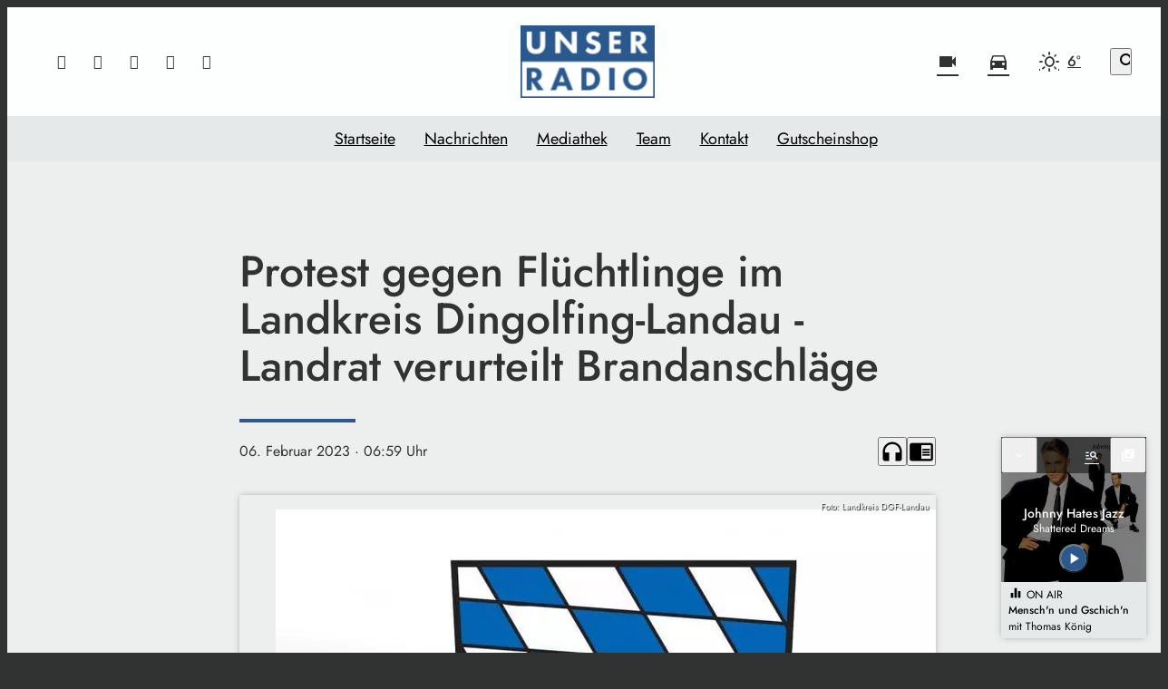

--- FILE ---
content_type: text/html; charset=utf-8
request_url: https://www.unserradio.de/protest-gegen-fluechtlinge-im-landkreis-dingolfing-landau-landrat-verurteilt-brandanschlaege-14185/
body_size: 47556
content:
<!DOCTYPE html>
<html lang="de">
<head>
	<meta charset="UTF-8">
	<meta name="viewport" content="width=device-width,initial-scale=1.0,minimum-scale=1.0,maximum-scale=1.0,viewport-fit=cover">

	<title>Protest gegen Flüchtlinge im Landkreis Dingolfing-Landau &#8211; Landrat verurteilt Brandanschläge | UNSER RADIO</title>

	<meta http-equiv="X-UA-Compatible" content="IE=edge">
	<meta name="format-detection" content="telephone=no">

	<link rel="profile" href="http://gmpg.org/xfn/11">

	<link rel="amphtml" href="https://www.unserradio.de/amp/protest-gegen-fluechtlinge-im-landkreis-dingolfing-landau-landrat-verurteilt-brandanschlaege-14185/">
<link rel="canonical" href="https://www.unserradio.de/protest-gegen-fluechtlinge-im-landkreis-dingolfing-landau-landrat-verurteilt-brandanschlaege-14185/" />
<meta name='robots' content='max-image-preview:large' />
	<style>img:is([sizes="auto" i], [sizes^="auto," i]) { contain-intrinsic-size: 3000px 1500px }</style>
	<meta name="description" content="Die Stimmung gegen Geflüchtete im Landkreis Dingolfing-Landau wird rauer. Nach zwei Brandanschlägen auf ein leeres Flüchtlingszelt vergangene Woche in  …"/><meta property="og:url" content="https://www.unserradio.de/protest-gegen-fluechtlinge-im-landkreis-dingolfing-landau-landrat-verurteilt-brandanschlaege-14185/"/><meta property="og:title" content="Protest gegen Fl&uuml;chtlinge im Landkreis Dingolfing-Landau &#8211; Landrat verurteilt Brandanschl&auml;ge"/><meta property="og:description" content="Die Stimmung gegen Gefl&uuml;chtete im Landkreis Dingolfing-Landau wird rauer. Nach zwei Brandanschl&auml;gen auf ein leeres Fl&uuml;chtlingszelt vergangene Woche in  &hellip;"/><meta property="og:type" content="article"/><meta property="article:published_time" content="2023-02-06 06:59:47"/><meta property="article:modified_time" content="2023-02-06 06:59:47"/><meta property="og:image" content="https://www.unserradio.de/storage/thumbs/1200x630c/r:1676906475/577.jpg"/><meta property="og:image:type" content="image/jpeg"/><meta property="og:image:width" content="1200"/><meta property="og:image:height" content="630"/>
<script type="application/ld+json">
{
"@context": "https://schema.org",
"@type": "NewsArticle", 
"@id": "https://www.unserradio.de/protest-gegen-fluechtlinge-im-landkreis-dingolfing-landau-landrat-verurteilt-brandanschlaege-14185/", 
"author": {
"@type": "Person", 
"name": "Schille Dominik"
}, 
"headline": "Protest gegen Fl&uuml;chtlinge im Landkreis Dingolfing-Landau &#8211; Landrat verurteilt Brandanschl&auml;ge", 
"image": "https://www.unserradio.de/storage/thumbs/1200x630c/r:1676906475/577.jpg", 
"datePublished": "2023-02-06T06:59:47+0000", 
"dateModified": "2023-02-06T06:59:47+0000", 
"url": "https://www.unserradio.de/protest-gegen-fluechtlinge-im-landkreis-dingolfing-landau-landrat-verurteilt-brandanschlaege-14185/", 
"mainEntityOfPage": {
"@type": "WebPage", 
"@id": "https://www.unserradio.de/protest-gegen-fluechtlinge-im-landkreis-dingolfing-landau-landrat-verurteilt-brandanschlaege-14185/"
}, 
"publisher": {
"@type": "Organization", 
"name": "UNSER RADIO"
}
}
</script>

<meta name="cmms-cm-r-by" content="user">
<meta name="cmms-cm-g-at" content="2026-01-16 00:39:42">
<meta name="cmms-cm-v-un" content="infinite">
<link rel='dns-prefetch' href='//www.unserradio.de' />
<link rel='dns-prefetch' href='//assets.welocal.world' />
<link rel='dns-prefetch' href='//js.hcaptcha.com' />
<link rel="alternate" type="application/rss+xml" title="UNSER RADIO &raquo; Feed" href="https://www.unserradio.de/feed/" />
<link rel="stylesheet" href="https://assets.welocal.world/fonts/Jost:300,300i,400,400i,500,500i,700" type="text/css" media="all">
<style>@font-face{font-family:swiper-icons;src:url(data:application/font-woff;charset=utf-8;base64,\ [base64]//wADZ2x5ZgAAAywAAADMAAAD2MHtryVoZWFkAAABbAAAADAAAAA2E2+eoWhoZWEAAAGcAAAAHwAAACQC9gDzaG10eAAAAigAAAAZAAAArgJkABFsb2NhAAAC0AAAAFoAAABaFQAUGG1heHAAAAG8AAAAHwAAACAAcABAbmFtZQAAA/gAAAE5AAACXvFdBwlwb3N0AAAFNAAAAGIAAACE5s74hXjaY2BkYGAAYpf5Hu/j+W2+MnAzMYDAzaX6QjD6/4//Bxj5GA8AuRwMYGkAPywL13jaY2BkYGA88P8Agx4j+/8fQDYfA1AEBWgDAIB2BOoAeNpjYGRgYNBh4GdgYgABEMnIABJzYNADCQAACWgAsQB42mNgYfzCOIGBlYGB0YcxjYGBwR1Kf2WQZGhhYGBiYGVmgAFGBiQQkOaawtDAoMBQxXjg/wEGPcYDDA4wNUA2CCgwsAAAO4EL6gAAeNpj2M0gyAACqxgGNWBkZ2D4/wMA+xkDdgAAAHjaY2BgYGaAYBkGRgYQiAHyGMF8FgYHIM3DwMHABGQrMOgyWDLEM1T9/w8UBfEMgLzE////P/5//f/V/xv+r4eaAAeMbAxwIUYmIMHEgKYAYjUcsDAwsLKxc3BycfPw8jEQA/[base64]/uznmfPFBNODM2K7MTQ45YEAZqGP81AmGGcF3iPqOop0r1SPTaTbVkfUe4HXj97wYE+yNwWYxwWu4v1ugWHgo3S1XdZEVqWM7ET0cfnLGxWfkgR42o2PvWrDMBSFj/IHLaF0zKjRgdiVMwScNRAoWUoH78Y2icB/yIY09An6AH2Bdu/UB+yxopYshQiEvnvu0dURgDt8QeC8PDw7Fpji3fEA4z/PEJ6YOB5hKh4dj3EvXhxPqH/SKUY3rJ7srZ4FZnh1PMAtPhwP6fl2PMJMPDgeQ4rY8YT6Gzao0eAEA409DuggmTnFnOcSCiEiLMgxCiTI6Cq5DZUd3Qmp10vO0LaLTd2cjN4fOumlc7lUYbSQcZFkutRG7g6JKZKy0RmdLY680CDnEJ+UMkpFFe1RN7nxdVpXrC4aTtnaurOnYercZg2YVmLN/d/gczfEimrE/fs/bOuq29Zmn8tloORaXgZgGa78yO9/cnXm2BpaGvq25Dv9S4E9+5SIc9PqupJKhYFSSl47+Qcr1mYNAAAAeNptw0cKwkAAAMDZJA8Q7OUJvkLsPfZ6zFVERPy8qHh2YER+3i/BP83vIBLLySsoKimrqKqpa2hp6+jq6RsYGhmbmJqZSy0sraxtbO3sHRydnEMU4uR6yx7JJXveP7WrDycAAAAAAAH//wACeNpjYGRgYOABYhkgZgJCZgZNBkYGLQZtIJsFLMYAAAw3ALgAeNolizEKgDAQBCchRbC2sFER0YD6qVQiBCv/H9ezGI6Z5XBAw8CBK/m5iQQVauVbXLnOrMZv2oLdKFa8Pjuru2hJzGabmOSLzNMzvutpB3N42mNgZGBg4GKQYzBhYMxJLMlj4GBgAYow/P/PAJJhLM6sSoWKfWCAAwDAjgbRAAB42mNgYGBkAIIbCZo5IPrmUn0hGA0AO8EFTQAA);font-weight:400;font-style:normal}:root{--swiper-theme-color:#007aff}.swiper,swiper-container{margin-left:auto;margin-right:auto;position:relative;overflow:hidden;list-style:none;padding:0;z-index:1;display:block}.swiper-vertical>.swiper-wrapper{flex-direction:column}.swiper-wrapper{position:relative;width:100%;height:100%;z-index:1;display:flex;transition-property:transform;transition-timing-function:var(--swiper-wrapper-transition-timing-function,initial);box-sizing:content-box}.swiper-android .swiper-slide,.swiper-wrapper{transform:translateZ(0)}.swiper-horizontal{touch-action:pan-y}.swiper-vertical{touch-action:pan-x}.swiper-slide,swiper-slide{flex-shrink:0;width:100%;height:100%;position:relative;transition-property:transform;display:block}.swiper-slide-invisible-blank{visibility:hidden}.swiper-autoheight,.swiper-autoheight .swiper-slide{height:auto}.swiper-autoheight .swiper-wrapper{align-items:flex-start;transition-property:transform,height}.swiper-backface-hidden .swiper-slide{transform:translateZ(0);-webkit-backface-visibility:hidden;backface-visibility:hidden}.swiper-3d.swiper-css-mode .swiper-wrapper{perspective:1200px}.swiper-3d .swiper-wrapper{transform-style:preserve-3d}.swiper-3d{perspective:1200px}.swiper-3d .swiper-cube-shadow,.swiper-3d .swiper-slide,.swiper-3d .swiper-slide-shadow,.swiper-3d .swiper-slide-shadow-bottom,.swiper-3d .swiper-slide-shadow-left,.swiper-3d .swiper-slide-shadow-right,.swiper-3d .swiper-slide-shadow-top{transform-style:preserve-3d}.swiper-3d .swiper-slide-shadow,.swiper-3d .swiper-slide-shadow-bottom,.swiper-3d .swiper-slide-shadow-left,.swiper-3d .swiper-slide-shadow-right,.swiper-3d .swiper-slide-shadow-top{position:absolute;left:0;top:0;width:100%;height:100%;pointer-events:none;z-index:10}.swiper-3d .swiper-slide-shadow{background:rgba(0,0,0,.15)}.swiper-3d .swiper-slide-shadow-left{background-image:linear-gradient(to left,rgba(0,0,0,.5),rgba(0,0,0,0))}.swiper-3d .swiper-slide-shadow-right{background-image:linear-gradient(to right,rgba(0,0,0,.5),rgba(0,0,0,0))}.swiper-3d .swiper-slide-shadow-top{background-image:linear-gradient(to top,rgba(0,0,0,.5),rgba(0,0,0,0))}.swiper-3d .swiper-slide-shadow-bottom{background-image:linear-gradient(to bottom,rgba(0,0,0,.5),rgba(0,0,0,0))}.swiper-css-mode>.swiper-wrapper{overflow:auto;scrollbar-width:none;-ms-overflow-style:none}.swiper-css-mode>.swiper-wrapper::-webkit-scrollbar{display:none}.swiper-css-mode>.swiper-wrapper>.swiper-slide{scroll-snap-align:start start}.swiper-horizontal.swiper-css-mode>.swiper-wrapper{scroll-snap-type:x mandatory}.swiper-vertical.swiper-css-mode>.swiper-wrapper{scroll-snap-type:y mandatory}.swiper-css-mode.swiper-free-mode>.swiper-wrapper{scroll-snap-type:none}.swiper-css-mode.swiper-free-mode>.swiper-wrapper>.swiper-slide{scroll-snap-align:none}.swiper-centered>.swiper-wrapper:before{content:"";flex-shrink:0;order:9999}.swiper-centered>.swiper-wrapper>.swiper-slide{scroll-snap-align:center center;scroll-snap-stop:always}.swiper-centered.swiper-horizontal>.swiper-wrapper>.swiper-slide:first-child{margin-inline-start:var(--swiper-centered-offset-before)}.swiper-centered.swiper-horizontal>.swiper-wrapper:before{height:100%;min-height:1px;width:var(--swiper-centered-offset-after)}.swiper-centered.swiper-vertical>.swiper-wrapper>.swiper-slide:first-child{margin-block-start:var(--swiper-centered-offset-before)}.swiper-centered.swiper-vertical>.swiper-wrapper:before{width:100%;min-width:1px;height:var(--swiper-centered-offset-after)}.swiper-lazy-preloader{width:42px;height:42px;position:absolute;left:50%;top:50%;margin-left:-21px;margin-top:-21px;z-index:10;transform-origin:50%;box-sizing:border-box;border:4px solid var(--swiper-preloader-color,var(--swiper-theme-color));border-radius:50%;border-top-color:transparent}.swiper-watch-progress .swiper-slide-visible .swiper-lazy-preloader,.swiper:not(.swiper-watch-progress) .swiper-lazy-preloader,swiper-container:not(.swiper-watch-progress) .swiper-lazy-preloader{animation:swiper-preloader-spin 1s infinite linear}.swiper-lazy-preloader-white{--swiper-preloader-color:#fff}.swiper-lazy-preloader-black{--swiper-preloader-color:#000}@keyframes swiper-preloader-spin{0%{transform:rotate(0)}to{transform:rotate(360deg)}}:root{--swiper-navigation-size:44px}.swiper-button-next,.swiper-button-prev{position:absolute;top:var(--swiper-navigation-top-offset,50%);width:calc(var(--swiper-navigation-size)/ 44 * 27);height:var(--swiper-navigation-size);margin-top:calc(0px - (var(--swiper-navigation-size)/ 2));z-index:10;cursor:pointer;display:flex;align-items:center;justify-content:center;color:var(--swiper-navigation-color,var(--swiper-theme-color))}.swiper-button-next.swiper-button-disabled,.swiper-button-prev.swiper-button-disabled{opacity:.35;cursor:auto;pointer-events:none}.swiper-button-next.swiper-button-hidden,.swiper-button-prev.swiper-button-hidden{opacity:0;cursor:auto;pointer-events:none}.swiper-navigation-disabled .swiper-button-next,.swiper-navigation-disabled .swiper-button-prev{display:none!important}.swiper-button-next:after,.swiper-button-prev:after{font-family:swiper-icons;font-size:var(--swiper-navigation-size);text-transform:none!important;letter-spacing:0;font-variant:initial;line-height:1}.swiper-button-prev,.swiper-rtl .swiper-button-next{left:var(--swiper-navigation-sides-offset,10px);right:auto}.swiper-button-prev:after,.swiper-rtl .swiper-button-next:after{content:"prev"}.swiper-button-next,.swiper-rtl .swiper-button-prev{right:var(--swiper-navigation-sides-offset,10px);left:auto}.swiper-button-next:after,.swiper-rtl .swiper-button-prev:after{content:"next"}.swiper-button-lock{display:none}.swiper-pagination{position:absolute;text-align:center;transition:.3s opacity;transform:translateZ(0);z-index:10}.swiper-pagination.swiper-pagination-hidden{opacity:0}.swiper-pagination-disabled>.swiper-pagination,.swiper-pagination.swiper-pagination-disabled{display:none!important}.swiper-horizontal>.swiper-pagination-bullets,.swiper-pagination-bullets.swiper-pagination-horizontal,.swiper-pagination-custom,.swiper-pagination-fraction{bottom:var(--swiper-pagination-bottom,8px);top:var(--swiper-pagination-top,auto);left:0;width:100%}.swiper-pagination-bullets-dynamic{overflow:hidden;font-size:0}.swiper-pagination-bullets-dynamic .swiper-pagination-bullet{transform:scale(.33);position:relative}.swiper-pagination-bullets-dynamic .swiper-pagination-bullet-active,.swiper-pagination-bullets-dynamic .swiper-pagination-bullet-active-main{transform:scale(1)}.swiper-pagination-bullets-dynamic .swiper-pagination-bullet-active-prev{transform:scale(.66)}.swiper-pagination-bullets-dynamic .swiper-pagination-bullet-active-prev-prev{transform:scale(.33)}.swiper-pagination-bullets-dynamic .swiper-pagination-bullet-active-next{transform:scale(.66)}.swiper-pagination-bullets-dynamic .swiper-pagination-bullet-active-next-next{transform:scale(.33)}.swiper-pagination-bullet{width:var(--swiper-pagination-bullet-width,var(--swiper-pagination-bullet-size,8px));height:var(--swiper-pagination-bullet-height,var(--swiper-pagination-bullet-size,8px));display:inline-block;border-radius:var(--swiper-pagination-bullet-border-radius,50%);background:var(--swiper-pagination-bullet-inactive-color,#000);opacity:var(--swiper-pagination-bullet-inactive-opacity, .2)}button.swiper-pagination-bullet{border:none;margin:0;padding:0;box-shadow:none;-webkit-appearance:none;appearance:none}.swiper-pagination-clickable .swiper-pagination-bullet{cursor:pointer}.swiper-pagination-bullet:only-child{display:none!important}.swiper-pagination-bullet-active{opacity:var(--swiper-pagination-bullet-opacity, 1);background:var(--swiper-pagination-color,var(--swiper-theme-color))}.swiper-pagination-vertical.swiper-pagination-bullets,.swiper-vertical>.swiper-pagination-bullets{right:var(--swiper-pagination-right,8px);left:var(--swiper-pagination-left,auto);top:50%;transform:translate3d(0,-50%,0)}.swiper-pagination-vertical.swiper-pagination-bullets .swiper-pagination-bullet,.swiper-vertical>.swiper-pagination-bullets .swiper-pagination-bullet{margin:var(--swiper-pagination-bullet-vertical-gap,6px) 0;display:block}.swiper-pagination-vertical.swiper-pagination-bullets.swiper-pagination-bullets-dynamic,.swiper-vertical>.swiper-pagination-bullets.swiper-pagination-bullets-dynamic{top:50%;transform:translateY(-50%);width:8px}.swiper-pagination-vertical.swiper-pagination-bullets.swiper-pagination-bullets-dynamic .swiper-pagination-bullet,.swiper-vertical>.swiper-pagination-bullets.swiper-pagination-bullets-dynamic .swiper-pagination-bullet{display:inline-block;transition:.2s transform,.2s top}.swiper-horizontal>.swiper-pagination-bullets .swiper-pagination-bullet,.swiper-pagination-horizontal.swiper-pagination-bullets .swiper-pagination-bullet{margin:0 var(--swiper-pagination-bullet-horizontal-gap,4px)}.swiper-horizontal>.swiper-pagination-bullets.swiper-pagination-bullets-dynamic,.swiper-pagination-horizontal.swiper-pagination-bullets.swiper-pagination-bullets-dynamic{left:50%;transform:translate(-50%);white-space:nowrap}.swiper-horizontal>.swiper-pagination-bullets.swiper-pagination-bullets-dynamic .swiper-pagination-bullet,.swiper-pagination-horizontal.swiper-pagination-bullets.swiper-pagination-bullets-dynamic .swiper-pagination-bullet{transition:.2s transform,.2s left}.swiper-horizontal.swiper-rtl>.swiper-pagination-bullets-dynamic .swiper-pagination-bullet,:host(.swiper-horizontal.swiper-rtl) .swiper-pagination-bullets-dynamic .swiper-pagination-bullet{transition:.2s transform,.2s right}.swiper-pagination-fraction{color:var(--swiper-pagination-fraction-color,inherit)}.swiper-pagination-progressbar{background:var(--swiper-pagination-progressbar-bg-color,rgba(0,0,0,.25));position:absolute}.swiper-pagination-progressbar .swiper-pagination-progressbar-fill{background:var(--swiper-pagination-color,var(--swiper-theme-color));position:absolute;left:0;top:0;width:100%;height:100%;transform:scale(0);transform-origin:left top}.swiper-rtl .swiper-pagination-progressbar .swiper-pagination-progressbar-fill{transform-origin:right top}.swiper-horizontal>.swiper-pagination-progressbar,.swiper-pagination-progressbar.swiper-pagination-horizontal,.swiper-pagination-progressbar.swiper-pagination-vertical.swiper-pagination-progressbar-opposite,.swiper-vertical>.swiper-pagination-progressbar.swiper-pagination-progressbar-opposite{width:100%;height:var(--swiper-pagination-progressbar-size,4px);left:0;top:0}.swiper-horizontal>.swiper-pagination-progressbar.swiper-pagination-progressbar-opposite,.swiper-pagination-progressbar.swiper-pagination-horizontal.swiper-pagination-progressbar-opposite,.swiper-pagination-progressbar.swiper-pagination-vertical,.swiper-vertical>.swiper-pagination-progressbar{width:var(--swiper-pagination-progressbar-size,4px);height:100%;left:0;top:0}.swiper-pagination-lock{display:none}.wp-admin-trigger{--outline: 2px solid rgba(255, 255, 255, .2);--border-radius: .25rem;all:unset;position:fixed;top:35%;right:0;display:flex!important;align-items:center;gap:.5rem;padding:1rem 1.5rem;color:#fff;background:#333;outline:var(--outline);border-right:0;border-radius:var(--border-radius) 0 0 var(--border-radius);transform:translate(calc(100% - 4.75rem),-50%);transition:transform .25s ease;animation:wp-admin-trigger 1s 0s 1 ease;cursor:pointer;user-select:none;z-index:10001}.wp-admin-trigger:hover{transform:translateY(-50%)}.wp-admin-trigger:hover .wp-admin-trigger__label{opacity:1}.wp-admin-trigger__icon{display:block;width:1.75rem;height:1.75rem}.wp-admin-trigger__label{font-size:1rem;font-weight:500;opacity:0;transition:opacity .25s ease}@keyframes wp-admin-trigger{0%,50%{transform:translate(100%,-50%)}}.pswp{--pswp-bg: #000;--pswp-placeholder-bg: #222;--pswp-root-z-index: 100000;--pswp-preloader-color: rgba(79, 79, 79, .4);--pswp-preloader-color-secondary: rgba(255, 255, 255, .9);--pswp-icon-color: #fff;--pswp-icon-color-secondary: #4f4f4f;--pswp-icon-stroke-color: #4f4f4f;--pswp-icon-stroke-width: 2px;--pswp-error-text-color: var(--pswp-icon-color)}.pswp{position:fixed;top:0;left:0;width:100%;height:100%;z-index:var(--pswp-root-z-index);display:none;touch-action:none;outline:0;opacity:.003;contain:layout style size;-webkit-tap-highlight-color:rgba(0,0,0,0)}.pswp:focus{outline:0}.pswp *{box-sizing:border-box}.pswp img{max-width:none}.pswp--open{display:block}.pswp,.pswp__bg{transform:translateZ(0);will-change:opacity}.pswp__bg{opacity:.005;background:var(--pswp-bg)}.pswp,.pswp__scroll-wrap{overflow:hidden}.pswp__scroll-wrap,.pswp__bg,.pswp__container,.pswp__item,.pswp__content,.pswp__img,.pswp__zoom-wrap{position:absolute;top:0;left:0;width:100%;height:100%}.pswp__img,.pswp__zoom-wrap{width:auto;height:auto}.pswp--click-to-zoom.pswp--zoom-allowed .pswp__img{cursor:-webkit-zoom-in;cursor:-moz-zoom-in;cursor:zoom-in}.pswp--click-to-zoom.pswp--zoomed-in .pswp__img{cursor:move;cursor:-webkit-grab;cursor:-moz-grab;cursor:grab}.pswp--click-to-zoom.pswp--zoomed-in .pswp__img:active{cursor:-webkit-grabbing;cursor:-moz-grabbing;cursor:grabbing}.pswp--no-mouse-drag.pswp--zoomed-in .pswp__img,.pswp--no-mouse-drag.pswp--zoomed-in .pswp__img:active,.pswp__img{cursor:-webkit-zoom-out;cursor:-moz-zoom-out;cursor:zoom-out}.pswp__container,.pswp__img,.pswp__button,.pswp__counter{-webkit-user-select:none;-moz-user-select:none;-ms-user-select:none;user-select:none}.pswp__item{z-index:1;overflow:hidden}.pswp__hidden{display:none!important}.pswp__content{pointer-events:none}.pswp__content>*{pointer-events:auto}.pswp__error-msg-container{display:grid}.pswp__error-msg{margin:auto;font-size:1em;line-height:1;color:var(--pswp-error-text-color)}.pswp .pswp__hide-on-close{opacity:.005;will-change:opacity;transition:opacity var(--pswp-transition-duration) cubic-bezier(.4,0,.22,1);z-index:10;pointer-events:none}.pswp--ui-visible .pswp__hide-on-close{opacity:1;pointer-events:auto}.pswp__button{position:relative;display:block;width:50px;height:60px;padding:0;margin:0;overflow:hidden;cursor:pointer;background:none;border:0;box-shadow:none;opacity:.85;-webkit-appearance:none;-webkit-touch-callout:none}.pswp__button:hover,.pswp__button:active,.pswp__button:focus{transition:none;padding:0;background:none;border:0;box-shadow:none;opacity:1}.pswp__button:disabled{opacity:.3;cursor:auto}.pswp__icn{fill:var(--pswp-icon-color);color:var(--pswp-icon-color-secondary)}.pswp__icn{position:absolute;top:14px;left:9px;width:32px;height:32px;overflow:hidden;pointer-events:none}.pswp__icn-shadow{stroke:var(--pswp-icon-stroke-color);stroke-width:var(--pswp-icon-stroke-width);fill:none}.pswp__icn:focus{outline:0}div.pswp__img--placeholder,.pswp__img--with-bg{background:var(--pswp-placeholder-bg)}.pswp__top-bar{position:absolute;left:0;top:0;width:100%;height:60px;display:flex;flex-direction:row;justify-content:flex-end;z-index:10;pointer-events:none!important}.pswp__top-bar>*{pointer-events:auto;will-change:opacity}.pswp__button--close{margin-right:6px}.pswp__button--arrow{position:absolute;top:0;width:75px;height:100px;top:50%;margin-top:-50px}.pswp__button--arrow:disabled{display:none;cursor:default}.pswp__button--arrow .pswp__icn{top:50%;margin-top:-30px;width:60px;height:60px;background:none;border-radius:0}.pswp--one-slide .pswp__button--arrow{display:none}.pswp--touch .pswp__button--arrow{visibility:hidden}.pswp--has_mouse .pswp__button--arrow{visibility:visible}.pswp__button--arrow--prev{right:auto;left:0px}.pswp__button--arrow--next{right:0px}.pswp__button--arrow--next .pswp__icn{left:auto;right:14px;transform:scaleX(-1)}.pswp__button--zoom{display:none}.pswp--zoom-allowed .pswp__button--zoom{display:block}.pswp--zoomed-in .pswp__zoom-icn-bar-v{display:none}.pswp__preloader{position:relative;overflow:hidden;width:50px;height:60px;margin-right:auto}.pswp__preloader .pswp__icn{opacity:0;transition:opacity .2s linear;animation:pswp-clockwise .6s linear infinite}.pswp__preloader--active .pswp__icn{opacity:.85}@keyframes pswp-clockwise{0%{transform:rotate(0)}to{transform:rotate(360deg)}}.pswp__counter{height:30px;margin-top:15px;margin-inline-start:20px;font-size:14px;line-height:30px;color:var(--pswp-icon-color);text-shadow:1px 1px 3px var(--pswp-icon-color-secondary);opacity:.85}.pswp--one-slide .pswp__counter{display:none}@layer reset{body,div,dl,dt,dd,ul,ol,li,h1,h2,h3,h4,h5,h6,pre,code,form,fieldset,legend,input,textarea,p,blockquote,th,td,figure{margin:0;padding:0}table{border-collapse:collapse;border-spacing:0}fieldset,img{border:0}address,caption,cite,code,dfn,em,strong,th,var{font-style:normal;font-weight:400}ol,ul{list-style:none}caption,th{text-align:left}h1,h2,h3,h4,h5,h6{font-size:100%;font-weight:400;margin:0;padding:0}q:before,q:after{content:""}abbr,acronym{border:0;font-variant:normal}sup{vertical-align:text-top}sub{vertical-align:text-bottom}input,textarea,select{font-family:inherit;font-size:inherit;font-weight:inherit}button{all:unset;cursor:pointer}legend{color:#000}a{text-decoration:none}.clr{clear:both}.dashicons{width:auto;height:auto;font-size:inherit;line-height:inherit}*{-webkit-tap-highlight-color:rgba(0,0,0,0)}}.iconSet{flex:0 0 auto;display:inline-block;width:1em;font-family:var(--font-icons, "Material Icons");font-weight:400;font-style:normal;font-size:24px;line-height:1;text-transform:none;letter-spacing:normal;word-wrap:normal;white-space:nowrap;direction:ltr;user-select:none;overflow:hidden;-webkit-font-smoothing:antialiased;text-rendering:optimizeLegibility;-moz-osx-font-smoothing:grayscale;font-feature-settings:"liga"}.fade-enter-from,.fade-leave-to{opacity:0}.fade-enter-active,.fade-leave-active{transition:opacity .5s ease}.fade_fast-enter-from,.fade_fast-leave-to{opacity:0}.fade_fast-enter-active,.fade_fast-leave-active{transition:opacity .25s ease}.fade_default-enter-from,.fade_default-leave-to{opacity:0}.fade_default-enter-active,.fade_default-leave-active{transition:opacity .5s ease}.fade_slow-enter-from,.fade_slow-leave-to{opacity:0}.fade_slow-enter-active,.fade_slow-leave-active{transition:opacity 1s ease}.fade_bounce-enter-from,.fade_bounce-leave-to{opacity:0}.fade_bounce-enter-active,.fade_bounce-leave-active{transition:opacity .75s cubic-bezier(.5,0,.5,2)}.replace-enter-from,.replace-enter-active{position:absolute!important}.replace-enter-from,.replace-leave-to{opacity:0}.replace-enter-active,.replace-leave-active{transition:opacity .5s ease}.replace_fast-enter-from,.replace_fast-enter-active{position:absolute!important}.replace_fast-enter-from,.replace_fast-leave-to{opacity:0}.replace_fast-enter-active,.replace_fast-leave-active{transition:opacity .25s ease}.replace_default-enter-from,.replace_default-enter-active{position:absolute!important}.replace_default-enter-from,.replace_default-leave-to{opacity:0}.replace_default-enter-active,.replace_default-leave-active{transition:opacity .5s ease}.replace_slow-enter-from,.replace_slow-enter-active{position:absolute!important}.replace_slow-enter-from,.replace_slow-leave-to{opacity:0}.replace_slow-enter-active,.replace_slow-leave-active{transition:opacity 1s ease}.replace_bounce-enter-from,.replace_bounce-enter-active{position:absolute!important}.replace_bounce-enter-from,.replace_bounce-leave-to{opacity:0}.replace_bounce-enter-active,.replace_bounce-leave-active{transition:opacity .75s cubic-bezier(.5,0,.5,2)}.replace-transform-enter-from,.replace-transform-enter-active{position:absolute!important}.replace-transform-enter-from{transform:scale(0) rotate(20deg)}.replace-transform-leave-to{transform:scale(1.5) rotate(-20deg)}.replace-transform-enter-from,.replace-transform-leave-to{opacity:0}.replace-transform-enter-active,.replace-transform-leave-active{transition:opacity .5s ease,transform .5s ease}.replace-transform_fast-enter-from,.replace-transform_fast-enter-active{position:absolute!important}.replace-transform_fast-enter-from{transform:scale(0) rotate(20deg)}.replace-transform_fast-leave-to{transform:scale(1.5) rotate(-20deg)}.replace-transform_fast-enter-from,.replace-transform_fast-leave-to{opacity:0}.replace-transform_fast-enter-active,.replace-transform_fast-leave-active{transition:opacity .25s ease,transform .25s ease}.replace-transform_default-enter-from,.replace-transform_default-enter-active{position:absolute!important}.replace-transform_default-enter-from{transform:scale(0) rotate(20deg)}.replace-transform_default-leave-to{transform:scale(1.5) rotate(-20deg)}.replace-transform_default-enter-from,.replace-transform_default-leave-to{opacity:0}.replace-transform_default-enter-active,.replace-transform_default-leave-active{transition:opacity .5s ease,transform .5s ease}.replace-transform_slow-enter-from,.replace-transform_slow-enter-active{position:absolute!important}.replace-transform_slow-enter-from{transform:scale(0) rotate(20deg)}.replace-transform_slow-leave-to{transform:scale(1.5) rotate(-20deg)}.replace-transform_slow-enter-from,.replace-transform_slow-leave-to{opacity:0}.replace-transform_slow-enter-active,.replace-transform_slow-leave-active{transition:opacity 1s ease,transform 1s ease}.replace-transform_bounce-enter-from,.replace-transform_bounce-enter-active{position:absolute!important}.replace-transform_bounce-enter-from{transform:scale(0) rotate(20deg)}.replace-transform_bounce-leave-to{transform:scale(1.5) rotate(-20deg)}.replace-transform_bounce-enter-from,.replace-transform_bounce-leave-to{opacity:0}.replace-transform_bounce-enter-active,.replace-transform_bounce-leave-active{transition:opacity .75s cubic-bezier(.5,0,.5,2),transform .75s cubic-bezier(.5,0,.5,2)}.scale-enter-from,.scale-leave-to{opacity:0;transform:scale(0)}.scale-enter-active,.scale-leave-active{transition:opacity .5s ease,transform .5s ease}.scale-up-enter-from,.scale-up-leave-to{opacity:0;transform:scale(0)}.scale-up-enter-active,.scale-up-leave-active{transition:opacity .5s ease,transform .5s ease}.scale-down-enter-from,.scale-down-leave-to{opacity:0;transform:scale(2)}.scale-down-enter-active,.scale-down-leave-active{transition:opacity .5s ease,transform .5s ease}.scale_fast-enter-from,.scale_fast-leave-to{opacity:0;transform:scale(0)}.scale_fast-enter-active,.scale_fast-leave-active{transition:opacity .25s ease,transform .25s ease}.scale-up_fast-enter-from,.scale-up_fast-leave-to{opacity:0;transform:scale(0)}.scale-up_fast-enter-active,.scale-up_fast-leave-active{transition:opacity .25s ease,transform .25s ease}.scale-down_fast-enter-from,.scale-down_fast-leave-to{opacity:0;transform:scale(2)}.scale-down_fast-enter-active,.scale-down_fast-leave-active{transition:opacity .25s ease,transform .25s ease}.scale_default-enter-from,.scale_default-leave-to{opacity:0;transform:scale(0)}.scale_default-enter-active,.scale_default-leave-active{transition:opacity .5s ease,transform .5s ease}.scale-up_default-enter-from,.scale-up_default-leave-to{opacity:0;transform:scale(0)}.scale-up_default-enter-active,.scale-up_default-leave-active{transition:opacity .5s ease,transform .5s ease}.scale-down_default-enter-from,.scale-down_default-leave-to{opacity:0;transform:scale(2)}.scale-down_default-enter-active,.scale-down_default-leave-active{transition:opacity .5s ease,transform .5s ease}.scale_slow-enter-from,.scale_slow-leave-to{opacity:0;transform:scale(0)}.scale_slow-enter-active,.scale_slow-leave-active{transition:opacity 1s ease,transform 1s ease}.scale-up_slow-enter-from,.scale-up_slow-leave-to{opacity:0;transform:scale(0)}.scale-up_slow-enter-active,.scale-up_slow-leave-active{transition:opacity 1s ease,transform 1s ease}.scale-down_slow-enter-from,.scale-down_slow-leave-to{opacity:0;transform:scale(2)}.scale-down_slow-enter-active,.scale-down_slow-leave-active{transition:opacity 1s ease,transform 1s ease}.scale_bounce-enter-from,.scale_bounce-leave-to{opacity:0;transform:scale(0)}.scale_bounce-enter-active,.scale_bounce-leave-active{transition:opacity .75s cubic-bezier(.5,0,.5,2),transform .75s cubic-bezier(.5,0,.5,2)}.scale-up_bounce-enter-from,.scale-up_bounce-leave-to{opacity:0;transform:scale(0)}.scale-up_bounce-enter-active,.scale-up_bounce-leave-active{transition:opacity .75s cubic-bezier(.5,0,.5,2),transform .75s cubic-bezier(.5,0,.5,2)}.scale-down_bounce-enter-from,.scale-down_bounce-leave-to{opacity:0;transform:scale(2)}.scale-down_bounce-enter-active,.scale-down_bounce-leave-active{transition:opacity .75s cubic-bezier(.5,0,.5,2),transform .75s cubic-bezier(.5,0,.5,2)}.slide-enter-from,.slide-leave-to{transform:translateY(100%)}.slide-enter-active,.slide-leave-active{transition:transform .5s ease}.slide-down-enter-from,.slide-down-leave-to{transform:translateY(-100%)}.slide-down-enter-active,.slide-down-leave-active{transition:transform .5s ease}.slide-right-enter-from,.slide-right-leave-to{transform:translate(-100%)}.slide-right-enter-active,.slide-right-leave-active{transition:transform .5s ease}.slide-up-enter-from,.slide-up-leave-to{transform:translateY(100%)}.slide-up-enter-active,.slide-up-leave-active{transition:transform .5s ease}.slide-left-enter-from,.slide-left-leave-to{transform:translate(100%)}.slide-left-enter-active,.slide-left-leave-active{transition:transform .5s ease}.slide_fast-enter-from,.slide_fast-leave-to{transform:translateY(100%)}.slide_fast-enter-active,.slide_fast-leave-active{transition:transform .25s ease}.slide-down_fast-enter-from,.slide-down_fast-leave-to{transform:translateY(-100%)}.slide-down_fast-enter-active,.slide-down_fast-leave-active{transition:transform .25s ease}.slide-right_fast-enter-from,.slide-right_fast-leave-to{transform:translate(-100%)}.slide-right_fast-enter-active,.slide-right_fast-leave-active{transition:transform .25s ease}.slide-up_fast-enter-from,.slide-up_fast-leave-to{transform:translateY(100%)}.slide-up_fast-enter-active,.slide-up_fast-leave-active{transition:transform .25s ease}.slide-left_fast-enter-from,.slide-left_fast-leave-to{transform:translate(100%)}.slide-left_fast-enter-active,.slide-left_fast-leave-active{transition:transform .25s ease}.slide_default-enter-from,.slide_default-leave-to{transform:translateY(100%)}.slide_default-enter-active,.slide_default-leave-active{transition:transform .5s ease}.slide-down_default-enter-from,.slide-down_default-leave-to{transform:translateY(-100%)}.slide-down_default-enter-active,.slide-down_default-leave-active{transition:transform .5s ease}.slide-right_default-enter-from,.slide-right_default-leave-to{transform:translate(-100%)}.slide-right_default-enter-active,.slide-right_default-leave-active{transition:transform .5s ease}.slide-up_default-enter-from,.slide-up_default-leave-to{transform:translateY(100%)}.slide-up_default-enter-active,.slide-up_default-leave-active{transition:transform .5s ease}.slide-left_default-enter-from,.slide-left_default-leave-to{transform:translate(100%)}.slide-left_default-enter-active,.slide-left_default-leave-active{transition:transform .5s ease}.slide_slow-enter-from,.slide_slow-leave-to{transform:translateY(100%)}.slide_slow-enter-active,.slide_slow-leave-active{transition:transform 1s ease}.slide-down_slow-enter-from,.slide-down_slow-leave-to{transform:translateY(-100%)}.slide-down_slow-enter-active,.slide-down_slow-leave-active{transition:transform 1s ease}.slide-right_slow-enter-from,.slide-right_slow-leave-to{transform:translate(-100%)}.slide-right_slow-enter-active,.slide-right_slow-leave-active{transition:transform 1s ease}.slide-up_slow-enter-from,.slide-up_slow-leave-to{transform:translateY(100%)}.slide-up_slow-enter-active,.slide-up_slow-leave-active{transition:transform 1s ease}.slide-left_slow-enter-from,.slide-left_slow-leave-to{transform:translate(100%)}.slide-left_slow-enter-active,.slide-left_slow-leave-active{transition:transform 1s ease}.slide_bounce-enter-from,.slide_bounce-leave-to{transform:translateY(100%)}.slide_bounce-enter-active,.slide_bounce-leave-active{transition:transform .75s cubic-bezier(.5,0,.5,2)}.slide-down_bounce-enter-from,.slide-down_bounce-leave-to{transform:translateY(-100%)}.slide-down_bounce-enter-active,.slide-down_bounce-leave-active{transition:transform .75s cubic-bezier(.5,0,.5,2)}.slide-right_bounce-enter-from,.slide-right_bounce-leave-to{transform:translate(-100%)}.slide-right_bounce-enter-active,.slide-right_bounce-leave-active{transition:transform .75s cubic-bezier(.5,0,.5,2)}.slide-up_bounce-enter-from,.slide-up_bounce-leave-to{transform:translateY(100%)}.slide-up_bounce-enter-active,.slide-up_bounce-leave-active{transition:transform .75s cubic-bezier(.5,0,.5,2)}.slide-left_bounce-enter-from,.slide-left_bounce-leave-to{transform:translate(100%)}.slide-left_bounce-enter-active,.slide-left_bounce-leave-active{transition:transform .75s cubic-bezier(.5,0,.5,2)}.slide-fade-enter-from,.slide-fade-leave-to{opacity:0;transform:translateY(100%)}.slide-fade-enter-active,.slide-fade-leave-active{transition:opacity .5s ease,transform .5s ease}.slide-fade-down-enter-from,.slide-fade-down-leave-to{opacity:0;transform:translateY(-100%)}.slide-fade-down-enter-active,.slide-fade-down-leave-active{transition:opacity .5s ease,transform .5s ease}.slide-fade-right-enter-from,.slide-fade-right-leave-to{opacity:0;transform:translate(-100%)}.slide-fade-right-enter-active,.slide-fade-right-leave-active{transition:opacity .5s ease,transform .5s ease}.slide-fade-up-enter-from,.slide-fade-up-leave-to{opacity:0;transform:translateY(100%)}.slide-fade-up-enter-active,.slide-fade-up-leave-active{transition:opacity .5s ease,transform .5s ease}.slide-fade-left-enter-from,.slide-fade-left-leave-to{opacity:0;transform:translate(100%)}.slide-fade-left-enter-active,.slide-fade-left-leave-active{transition:opacity .5s ease,transform .5s ease}.slide-fade_fast-enter-from,.slide-fade_fast-leave-to{opacity:0;transform:translateY(100%)}.slide-fade_fast-enter-active,.slide-fade_fast-leave-active{transition:opacity .25s ease,transform .25s ease}.slide-fade-down_fast-enter-from,.slide-fade-down_fast-leave-to{opacity:0;transform:translateY(-100%)}.slide-fade-down_fast-enter-active,.slide-fade-down_fast-leave-active{transition:opacity .25s ease,transform .25s ease}.slide-fade-right_fast-enter-from,.slide-fade-right_fast-leave-to{opacity:0;transform:translate(-100%)}.slide-fade-right_fast-enter-active,.slide-fade-right_fast-leave-active{transition:opacity .25s ease,transform .25s ease}.slide-fade-up_fast-enter-from,.slide-fade-up_fast-leave-to{opacity:0;transform:translateY(100%)}.slide-fade-up_fast-enter-active,.slide-fade-up_fast-leave-active{transition:opacity .25s ease,transform .25s ease}.slide-fade-left_fast-enter-from,.slide-fade-left_fast-leave-to{opacity:0;transform:translate(100%)}.slide-fade-left_fast-enter-active,.slide-fade-left_fast-leave-active{transition:opacity .25s ease,transform .25s ease}.slide-fade_default-enter-from,.slide-fade_default-leave-to{opacity:0;transform:translateY(100%)}.slide-fade_default-enter-active,.slide-fade_default-leave-active{transition:opacity .5s ease,transform .5s ease}.slide-fade-down_default-enter-from,.slide-fade-down_default-leave-to{opacity:0;transform:translateY(-100%)}.slide-fade-down_default-enter-active,.slide-fade-down_default-leave-active{transition:opacity .5s ease,transform .5s ease}.slide-fade-right_default-enter-from,.slide-fade-right_default-leave-to{opacity:0;transform:translate(-100%)}.slide-fade-right_default-enter-active,.slide-fade-right_default-leave-active{transition:opacity .5s ease,transform .5s ease}.slide-fade-up_default-enter-from,.slide-fade-up_default-leave-to{opacity:0;transform:translateY(100%)}.slide-fade-up_default-enter-active,.slide-fade-up_default-leave-active{transition:opacity .5s ease,transform .5s ease}.slide-fade-left_default-enter-from,.slide-fade-left_default-leave-to{opacity:0;transform:translate(100%)}.slide-fade-left_default-enter-active,.slide-fade-left_default-leave-active{transition:opacity .5s ease,transform .5s ease}.slide-fade_slow-enter-from,.slide-fade_slow-leave-to{opacity:0;transform:translateY(100%)}.slide-fade_slow-enter-active,.slide-fade_slow-leave-active{transition:opacity 1s ease,transform 1s ease}.slide-fade-down_slow-enter-from,.slide-fade-down_slow-leave-to{opacity:0;transform:translateY(-100%)}.slide-fade-down_slow-enter-active,.slide-fade-down_slow-leave-active{transition:opacity 1s ease,transform 1s ease}.slide-fade-right_slow-enter-from,.slide-fade-right_slow-leave-to{opacity:0;transform:translate(-100%)}.slide-fade-right_slow-enter-active,.slide-fade-right_slow-leave-active{transition:opacity 1s ease,transform 1s ease}.slide-fade-up_slow-enter-from,.slide-fade-up_slow-leave-to{opacity:0;transform:translateY(100%)}.slide-fade-up_slow-enter-active,.slide-fade-up_slow-leave-active{transition:opacity 1s ease,transform 1s ease}.slide-fade-left_slow-enter-from,.slide-fade-left_slow-leave-to{opacity:0;transform:translate(100%)}.slide-fade-left_slow-enter-active,.slide-fade-left_slow-leave-active{transition:opacity 1s ease,transform 1s ease}.slide-fade_bounce-enter-from,.slide-fade_bounce-leave-to{opacity:0;transform:translateY(100%)}.slide-fade_bounce-enter-active,.slide-fade_bounce-leave-active{transition:opacity .75s cubic-bezier(.5,0,.5,2),transform .75s cubic-bezier(.5,0,.5,2)}.slide-fade-down_bounce-enter-from,.slide-fade-down_bounce-leave-to{opacity:0;transform:translateY(-100%)}.slide-fade-down_bounce-enter-active,.slide-fade-down_bounce-leave-active{transition:opacity .75s cubic-bezier(.5,0,.5,2),transform .75s cubic-bezier(.5,0,.5,2)}.slide-fade-right_bounce-enter-from,.slide-fade-right_bounce-leave-to{opacity:0;transform:translate(-100%)}.slide-fade-right_bounce-enter-active,.slide-fade-right_bounce-leave-active{transition:opacity .75s cubic-bezier(.5,0,.5,2),transform .75s cubic-bezier(.5,0,.5,2)}.slide-fade-up_bounce-enter-from,.slide-fade-up_bounce-leave-to{opacity:0;transform:translateY(100%)}.slide-fade-up_bounce-enter-active,.slide-fade-up_bounce-leave-active{transition:opacity .75s cubic-bezier(.5,0,.5,2),transform .75s cubic-bezier(.5,0,.5,2)}.slide-fade-left_bounce-enter-from,.slide-fade-left_bounce-leave-to{opacity:0;transform:translate(100%)}.slide-fade-left_bounce-enter-active,.slide-fade-left_bounce-leave-active{transition:opacity .75s cubic-bezier(.5,0,.5,2),transform .75s cubic-bezier(.5,0,.5,2)}html{font-family:Jost,sans-serif}.--text-size-xxs,.idvl-editor .element.soylent.media .videojs-player-container .playlist .vjs-playlist-duration,.gallery-shortcut .entry-wrapper .date,.idvl-contactform-wrapper .hint,.element.soylent.form .hint,.element.soylent.eventMeta .event-meta-container .event-meta-item .entry .title,.--small .weather-shortcut__detail__data__item,.podcast-episode.--compact .podcast-episode__entry__meta{font-size:.75rem;line-height:1.5}@media all and (min-width: 960px){.--text-size-xxs,.idvl-editor .element.soylent.media .videojs-player-container .playlist .vjs-playlist-duration,.gallery-shortcut .entry-wrapper .date,.idvl-contactform-wrapper .hint,.element.soylent.form .hint,.element.soylent.eventMeta .event-meta-container .event-meta-item .entry .title,.--small .weather-shortcut__detail__data__item,.podcast-episode.--compact .podcast-episode__entry__meta{font-size:.75rem}}.--text-size-xs,.weather-shortcut__detail__data__item{font-size:.875rem;line-height:1.5}@media all and (min-width: 960px){.--text-size-xs,.weather-shortcut__detail__data__item{font-size:.875rem}}.--text-size-s,.block.quart .mediaLink a .title,.idvl-editor .element.soylent.media .videojs-player-container .playlist .vjs-playlist-thumbnail .vjs-playlist-title-container .vjs-playlist-name,.podcast-episode.--compact .podcast-episode__entry__title,.if-validation .if-validation-custom_button.if-upload-abort,.if-validation .if-validation-button,p{font-size:1rem;line-height:1.5}@media all and (min-width: 960px){.--text-size-s,.block.quart .mediaLink a .title,.idvl-editor .element.soylent.media .videojs-player-container .playlist .vjs-playlist-thumbnail .vjs-playlist-title-container .vjs-playlist-name,.podcast-episode.--compact .podcast-episode__entry__title,.if-validation .if-validation-custom_button.if-upload-abort,.if-validation .if-validation-button,p{font-size:1rem}}.--text-size-m,.gallery-shortcut .entry-wrapper .title,.--small .weather-shortcut__main__entry__temperature__rain,.--small .weather-shortcut__main__entry__temperature__low,.--small .weather-shortcut__main__date,h6{font-size:1rem;line-height:1.4}@media all and (min-width: 960px){.--text-size-m,.gallery-shortcut .entry-wrapper .title,.--small .weather-shortcut__main__entry__temperature__rain,.--small .weather-shortcut__main__entry__temperature__low,.--small .weather-shortcut__main__date,h6{font-size:1.125rem}}.--text-size-l,h5{font-size:1.125rem;line-height:1.2}@media all and (min-width: 960px){.--text-size-l,h5{font-size:1.25rem}}.--text-size-xl,.element.soylent.scheduleDetail .tab-navigation .tab button,.element.soylent.scheduleDetail .tab-navigation .tab a,.element.soylent.scheduleDetail .tab-navigation .tab h1,.lastVideo .lastVideoInner .entry .title,.--small .weather-shortcut__main__entry__temperature__high,h4{font-size:1.25rem;line-height:1.2}@media all and (min-width: 960px){.--text-size-xl,.element.soylent.scheduleDetail .tab-navigation .tab button,.element.soylent.scheduleDetail .tab-navigation .tab a,.element.soylent.scheduleDetail .tab-navigation .tab h1,.lastVideo .lastVideoInner .entry .title,.--small .weather-shortcut__main__entry__temperature__high,h4{font-size:1.5rem}}.--text-size-xxl,h3{font-size:1.5rem;line-height:1.2}@media all and (min-width: 960px){.--text-size-xxl,h3{font-size:2rem}}.--text-size-xxxl,h1,h2{font-size:2rem;line-height:1.1}@media all and (min-width: 960px){.--text-size-xxxl,h1,h2{font-size:3rem}}.--text-weight-light{font-weight:300}.--text-weight-regular{font-weight:400}.--text-weight-medium,.element.soylent.scheduleDetail .idvl_schedule-wrapper .idvl_schedule-container .idvl_schedule-list .idvl_schedule-entry .time .time-text,.element.soylent.scheduleDetail .tab-navigation .tab button,.element.soylent.scheduleDetail .tab-navigation .tab a,.element.soylent.scheduleDetail .tab-navigation .tab h1,.idvl-editor .element.soylent.media .videojs-player-container .playlist .vjs-playlist-thumbnail .vjs-playlist-title-container .vjs-playlist-name,.lastVideo .lastVideoInner .entry .title,.element.html a,.gallery-shortcut .entry-wrapper .title,.idvl-contactform-wrapper a,.element.soylent.form a,h1,h2,h3,h5{font-weight:500}.--text-weight-bold,strong{font-weight:700}em{font-style:italic}:root{--safe-area-top: env(safe-area-inset-top);--safe-area-right: env(safe-area-inset-right);--safe-area-bottom: env(safe-area-inset-bottom);--safe-area-left: env(safe-area-inset-left)}:root{--font-color-dark: rgb(49, 51, 51);--font-color-light: rgb(253, 255, 255);--font-color-main: var(--font-color-dark);--header-background: rgb(253, 255, 255);--page-background: rgb(237, 239, 239);--footer-background: rgb(49, 51, 51);--footer-background-contrast: rgb(253, 255, 255);--card-background: rgb(253, 255, 255);--card-contrast: rgb(49, 51, 51);--player-background: var(--key-color-2);--player-contrast: var(--key-color-2-contrast);--player-drawer-background: var(--key-color-2);--player-drawer-contrast: var(--key-color-2-contrast);--player-drawer-controls-background: var(--key-color-1);--player-drawer-controls-contrast: var(--key-color-1-contrast);scrollbar-color:var(--key-color-1) var(--page-background)}:root .block-wrapper.--background-color-1{background-color:var(--key-color-1)}:root .block-wrapper.--background-color-2{background-color:var(--key-color-2)}#app{--focus-outline-color: var(--key-color-1)}:root{--focus-outline-color: var(--key-color-1, currentColor);--theme-border-radius: 0;--theme-box-shadow: 0 0 8px -2px rgba(0, 0, 0, .4);--player-card-offset: 1rem;--player-bar-offset: 1.5rem;--player-bar-height: 4rem;--player-control-size: 3.25rem}@media (min-width: 1025px){:root{--player-bar-height: 6rem;--player-control-size: 3.75rem}}@layer reset,accessibility;@layer accessibility{:root{--focus-outline-width: 3px;--focus-outline-style: solid;--focus-outline-color: currentColor;--focus-outline-offset: 3px}*:not(body):focus-visible{outline:var(--focus-outline-width) var(--focus-outline-style) var(--focus-outline-color)!important;outline-offset:var(--focus-outline-offset);transition-duration:0s!important}*:not(body):focus-visible:is(input:not([type=submit])),*:not(body):focus-visible:is(textarea),*:not(body):focus-visible:is(select){--focus-outline-offset: -2px}*:not(body):focus-visible:is(input[type=radio])~label:before,*:not(body):focus-visible:is(input[type=checkbox])~label:before{--focus-outline-offset: -2px;outline:var(--focus-outline-width) var(--focus-outline-style) var(--focus-outline-color)!important;outline-offset:var(--focus-outline-offset)}@media (prefers-reduced-motion: reduce){*,*:before,*:after{transition-duration:0s!important;animation-duration:0s!important}}}.if-validation{position:fixed;left:0;top:0;width:100%;height:100%;z-index:9999}.if-validation .if-validation-blocker{position:absolute;left:0;top:0;width:100%;height:100%;background:rgba(0,0,0,.85)}.if-validation .if-validation-wrapper{position:absolute;top:95px;width:100%;transform-style:preserve-3d}.if-validation .if-validation-popup{position:relative;width:100%;max-width:360px;margin:0 auto;padding:1.25rem;box-sizing:border-box;text-align:left;display:flex;flex-direction:column;align-items:flex-end;background:white;box-shadow:0 3px 6px rgba(0,0,0,.14)}.if-validation .if-validation-content{width:100%;overflow:hidden}.if-validation .if-validation-button{margin-top:1.5rem;cursor:pointer}.pswp__caption{position:absolute;left:0;bottom:0;width:100%;min-height:2rem}.pswp__caption__content{max-width:920px;padding:.5rem;margin:0 auto;color:#fff;font-size:.75rem;line-height:1.4}.pswp__caption__center .lightbox-meta{display:flex;flex-wrap:wrap;justify-content:center;gap:1em}.page-notification{--page-notification-color-primary: #333;--page-notification-color-primary-contrast: #fff;--page-notification-color-secondary: #797979;--page-notification-background: white;--page-notification-key-contrast: #fff;--page-notification-key-background: #333;--page-notification-shadow: 0 0 15px -5px rgba(0, 0, 0, .5);--page-notification-border-radius: .25rem;pointer-events:all;width:90%;max-width:500px;padding:.75rem 1rem;background:var(--page-notification-background);box-shadow:var(--page-notification-shadow);border-radius:var(--page-notification-border-radius);display:flex;align-items:flex-start;gap:1rem}.page-notification__wrapper{--page-notification-spacing: clamp(.625rem, .4886rem + .6818vw, 1rem);pointer-events:none;user-select:none;position:fixed;top:0;left:0;width:100vw;height:100vh;padding:calc(var(--page-notification-spacing) + var(--safe-area-top, 0px)) calc(var(--page-notification-spacing) + var(--safe-area-right, 0px)) calc(var(--page-notification-spacing) + var(--safe-area-bottom, 0px)) calc(var(--page-notification-spacing) + var(--safe-area-left, 0px));display:flex;align-items:flex-end;justify-content:flex-end;flex-direction:column;gap:1rem;box-sizing:border-box;overflow:hidden;z-index:9999}@media (hover: hover){.page-notification__wrapper{padding-right:calc(var(--page-notification-spacing) * 2 + var(--safe-area-right, 0px))}}.page-notification__body,.page-notification__close{cursor:pointer}.page-notification__body{display:flex;flex-direction:column;overflow:hidden;flex:1;align-items:flex-start;line-height:1.3;gap:.125rem}@media (hover: hover){.page-notification__body:hover .page-notification__button:before{opacity:1}}.page-notification__close{position:relative;color:var(--page-notification-color-secondary);overflow:visible;z-index:1}@media (hover: hover){.page-notification__close:hover:before{opacity:.2}}.page-notification__close:before{content:"";position:absolute;top:50%;left:50%;width:100%;height:100%;transform:translate3d(-50%,-50%,0) scale(1.3);background:currentColor;opacity:0;border-radius:2em;transition:opacity .15s ease-out;z-index:-1}.page-notification__title{max-height:calc(clamp(.875rem,.75rem + .63vw,1.125rem) * 1.3 * 3);color:var(--page-notification-color-primary);font-size:clamp(.875rem,.75rem + .63vw,1.125rem);overflow:hidden}.page-notification__description{display:block;max-width:100%;overflow:hidden;white-space:nowrap;text-overflow:ellipsis;color:var(--page-notification-color-secondary);font-size:clamp(.875rem,.75rem + .63vw,.75rem)}.page-notification__button{position:relative;padding:.5em 1.2em;margin-top:.625rem;font-size:clamp(.75rem,.75rem + .63vw,.8125rem);line-height:1;text-transform:uppercase;color:var(--page-notification-key-contrast);border-radius:2em;overflow:hidden;z-index:1}.page-notification__button:before{content:"";position:absolute;top:50%;left:50%;width:100%;height:100%;transform:translate3d(-50%,-50%,0) scale(1.3);background:var(--page-notification-key-background);border-radius:2em;transition:opacity .15s ease-out;z-index:-1}@media (hover: hover){.page-notification__button:before{opacity:.8}}.reader-trigger{display:flex;align-items:center;gap:.25rem}.reader-trigger__button{transition:.15s ease-out;display:grid;place-content:center;width:2rem;height:2rem;font-size:1.75rem}.reader-trigger__button:hover{opacity:.8}.reader{--focus-outline-color: var(--color-highlight-1);--color-font: var(--color-neutral-1);--color-background: var(--color-neutral-6);--font-line-height: calc(1em + var(--font-size) * var(--font-line-height-ratio));position:fixed;top:0;left:0;bottom:0;right:0;color:var(--color-font);background:var(--color-background);overflow:auto;z-index:9999}.reader[data-theme=light]{--color-neutral-1: hsl(210 15% 20%);--color-neutral-2: hsl(210 5% 40%);--color-neutral-3: hsl(210 5% 60%);--color-neutral-4: hsl(210 5% 85%);--color-neutral-5: hsl(210 5% 95%);--color-neutral-6: hsl(210 0% 100%);--color-highlight-1: hsl(210 100% 45%);--color-highlight-2: hsl(300 40% 40%);--color-highlight-3: hsl(60 90% 80%);--color-highlight-contrast: var(--color-neutral-6);--box-shadow: hsl(210 15% 20% / .1)}.reader[data-theme=dark]{--color-neutral-1: hsl(210 15% 95%);--color-neutral-2: hsl(210 5% 50%);--color-neutral-3: hsl(210 5% 40%);--color-neutral-4: hsl(210 5% 30%);--color-neutral-5: hsl(210 10% 20%);--color-neutral-6: hsl(210 10% 10%);--color-highlight-1: hsl(210 100% 70%);--color-highlight-2: hsl(300 40% 80%);--color-highlight-3: hsl(60 40% 20%);--color-highlight-contrast: var(--color-neutral-1);--box-shadow: hsl(210 15% 5% / .8)}body:has(.reader){overflow:hidden}.reader__tools{position:fixed;top:clamp(1rem,2.5vw,3rem);right:clamp(1rem,2.5vw,3rem);display:flex;flex-direction:column;gap:clamp(.125rem,.063rem + .16vw,.25rem);padding:clamp(.125rem,-.313rem + 1.09vw,1rem);border-radius:.5rem;background:var(--color-background);border:1px solid var(--color-neutral-4);transition:opacity 1s 1s ease,box-shadow 1s 1s ease;user-select:none;z-index:1}@media (min-width: 768px){.reader__tools{opacity:.6}}.reader__tools:has(.--active),.reader__tools:has(:focus-visible),.reader__tools:hover{opacity:1;box-shadow:0 .125rem .75rem var(--box-shadow);transition:opacity .15s ease-out,box-shadow .15s ease-out;transition-delay:0s}.reader__tools__button-wrapper{position:relative;display:flex;align-items:center;justify-content:center}.reader__tools__button{--focus-outline-color: transparent;padding:.5rem;border-radius:.5rem;transition:background .15s ease-out,outline-color .15s ease-out;outline-width:4px!important;cursor:pointer}.reader__tools__button:focus-visible,.reader__tools__button:hover{background:var(--color-neutral-4)}.reader__tools__button.--active{--focus-outline-color: var(--color-neutral-4);color:var(--color-highlight-contrast);background:var(--color-highlight-1);outline-offset:0}.reader__tools__button.--active:focus-visible,.reader__tools__button.--active:hover{outline:4px solid var(--focus-outline-color)}.reader__tools__button:focus-visible~.reader__tools__button-tooltip,.reader__tools__button:hover~.reader__tools__button-tooltip{transition-delay:.5s;opacity:1;visibility:visible}.reader__tools__button-tooltip{position:absolute;top:50%;left:-.5rem;padding:.25rem .5rem;font:.75rem/1.5 sans-serif;white-space:nowrap;background:var(--color-neutral-6);border:1px solid var(--color-neutral-4);border-radius:.25rem;transform:translate(-100%,-50%);transition:opacity .15s ease-out;opacity:0;visibility:hidden}.reader__tools__dialog{position:absolute;top:0;left:calc(clamp(.5rem,.25rem + .63vw,1rem)*-1);padding:1rem 1rem 1.25rem;display:flex;flex-direction:column;gap:1.5rem;width:min(100vw - 8rem,20rem);background:var(--color-background);border:1px solid var(--color-neutral-4);box-shadow:0 .125rem .75rem var(--box-shadow);border-radius:.5rem;z-index:-1;transform:translate(-100%)}.reader__tools__dialog-backdrop{position:fixed;top:0;left:0;bottom:0;right:0;z-index:-1}.reader__tools__dialog input,.reader__tools__dialog select{width:100%}.reader__tools__dialog select{-webkit-appearance:none;appearance:none;padding:.25em 2em .25em .5em;font:1rem/1.5 system-ui,sans;color:var(--color-font);background:var(--color-neutral-5) url('data:image/svg+xml;utf-8,<svg xmlns="http://www.w3.org/2000/svg" height="24px" width="24px" fill="none" opacity="0.6" stroke="%23808080" stroke-width="3" stroke-linejoin="round" stroke-linecap="round"><path d="M 4,9 L 12,17 20,9"/></svg>') right .5em top 50%/1em 1em no-repeat;cursor:pointer;border:2px solid var(--color-neutral-4);border-radius:.25em}.reader__tools__dialog select:hover,.reader__tools__dialog select:focus-within,.reader__tools__dialog select:focus-visible{outline:2px solid var(--focus-outline-color);outline-offset:-2px}.reader__tools__dialog input[type=range]{--focus-outline-width: 0;--track-height: 3px;--thumb-size: 1rem;-webkit-appearance:none;appearance:none;width:100%;padding:0;margin:0;border-radius:1rem;background:none;box-shadow:none;cursor:pointer}.reader__tools__dialog input[type=range]:hover::-webkit-slider-thumb,.reader__tools__dialog input[type=range]:focus-visible::-webkit-slider-thumb{outline:3px solid var(--focus-outline-color);outline-offset:0}.reader__tools__dialog input[type=range]:hover::-moz-range-thumb,.reader__tools__dialog input[type=range]:focus-visible::-moz-range-thumb{outline:3px solid var(--focus-outline-color);outline-offset:0}.reader__tools__dialog input[type=range]:active::-webkit-slider-runnable-track,.reader__tools__dialog input[type=range]:focus-visible::-webkit-slider-runnable-track{background:var(--focus-outline-color)}.reader__tools__dialog input[type=range]:active::-moz-range-track,.reader__tools__dialog input[type=range]:focus-visible::-moz-range-track{background:var(--focus-outline-color)}.reader__tools__dialog input[type=range]::-webkit-slider-runnable-track{height:var(--track-height);background:var(--color-neutral-4);border-radius:1rem;transition:.15s ease-out}.reader__tools__dialog input[type=range]::-moz-range-track{height:var(--track-height);background:var(--color-neutral-4);border-radius:1rem;transition:.15s ease-out}.reader__tools__dialog input[type=range]::-moz-range-track:active,.reader__tools__dialog input[type=range]::-moz-range-track:focus-visible{background:var(--focus-outline-color)}.reader__tools__dialog input[type=range]::-webkit-slider-thumb{-webkit-appearance:none;appearance:none;width:var(--thumb-size);height:var(--thumb-size);box-sizing:content-box;margin-top:calc((var(--thumb-size) / 2 + var(--track-height) / 2) * -1);background:var(--focus-outline-color);border:var(--track-height) solid var(--color-background);border-radius:50%;outline:2px solid transparent;transition:outline .15s ease-out}.reader__tools__dialog input[type=range]::-moz-range-thumb{width:var(--thumb-size);height:var(--thumb-size);box-sizing:content-box;background:var(--focus-outline-color);border:var(--track-height) solid var(--color-background);border-radius:50%;outline:2px solid transparent;transition:outline .15s ease-out}.reader__tools__dialog__label{display:flex;flex-direction:column}.reader__tools__dialog__label__title{display:flex;justify-content:space-between;font:.875rem/1.5 system-ui,sans;margin-bottom:.25em}.reader__content{display:flex;flex-direction:column;gap:calc(var(--font-line-height) * 2);width:100%;max-width:calc(40em + 8rem);margin:5vh auto 10vh;padding:0 4rem;box-sizing:border-box;font:400 var(--font-size)/var(--font-line-height) var(--font-family);overflow-wrap:break-word}.reader__content h1{font:700 2em/var(--font-line-height) var(--font-family)}.reader__content h2{font:700 1.8em/var(--font-line-height) var(--font-family)}.reader__content h3{font:700 1.6em/var(--font-line-height) var(--font-family)}.reader__content h4{font:700 1.4em/var(--font-line-height) var(--font-family)}.reader__content h5{font:700 1.2em/var(--font-line-height) var(--font-family)}.reader__content h6{font:700 1em/var(--font-line-height) var(--font-family)}.reader__content p,.reader__content div{font:inherit}.reader__content a{color:var(--color-highlight-1);text-decoration:underline}.reader__content a:visited{color:var(--color-highlight-2)}.reader__content strong,.reader__content b{font-weight:700}.reader__content em,.reader__content i{font-style:italic}.reader__content small{font:.75em/var(--font-line-height) var(--font-family)}.reader__content hr{height:.0625em;width:100%;background:currentColor;border:0;color:var(--color-neutral-3)}.reader__content ol,.reader__content ul{padding-left:2em}.reader__content ol ol,.reader__content ol ul,.reader__content ul ol,.reader__content ul ul{margin-top:.5em}.reader__content ol li,.reader__content ul li{padding-left:.25em;margin-bottom:.5em}.reader__content ol li::marker,.reader__content ul li::marker{font-weight:bolder}.reader__content ol>li{list-style-type:decimal}.reader__content ol>li::marker{content:counters(list-item,".") ". ";font-variant-numeric:tabular-nums}.reader__content ul>li{list-style-type:disc}.reader__content ul>li::marker{line-height:1}.reader__content table{width:100%;border-collapse:collapse}.reader__content table th,.reader__content table td{padding:.25rem .5rem;border:1px solid var(--color-neutral-4);text-align:left;hyphens:auto;font-variant-numeric:tabular-nums}.reader__content table th{font-weight:700}.reader__content blockquote{font-style:italic}.reader__content details summary{cursor:pointer}.reader__content__media{display:flex;flex-direction:column}.reader__content__media__headline{margin-top:.5em;font-weight:700}.reader__content__media figure{inline-size:fit-content}.reader__content__media figure figcaption{position:static;contain:inline-size;margin-top:.5em;font:.75em/1.2 var(--font-family);text-align:right;color:var(--color-neutral-3);text-shadow:none}.reader__content__media figure img{display:block;max-width:100%;height:auto}.reader__content__text>*:is(h1,h2,h3,h4,h5,h6,div,p,hr,blockquote,code,img,table,ul,ol,details){margin:var(--font-line-height) 0}.reader__content__text>*:is(h1,h2,h3,h4,h5,h6,div,p,hr,blockquote,code,img,table,ul,ol,details):first-child{margin-top:0}.reader__content__text>*:is(h1,h2,h3,h4,h5,h6,div,p,hr,blockquote,code,img,table,ul,ol,details):last-child{margin-bottom:0}.reader__content__text>*{scroll-margin-top:calc(clamp(1rem,2.5vw,3rem) + var(--font-size) / 4)}.reader__content__text p:empty,.reader__content__text span:empty{display:none}.reader__content__text:has(.--highlight)>*:not(.--highlight){opacity:.5}.reader__content__text .--highlight{background:var(--color-highlight-3);box-shadow:0 0 0 calc(var(--font-size) / 4) var(--color-highlight-3);-webkit-box-decoration-break:clone;box-decoration-break:clone}.responsive-image{position:relative;overflow:hidden;display:flex;background:rgba(0,0,0,.1)}.responsive-image.-fill{position:absolute;top:0;left:0;width:100%;height:100%}.responsive-image span:first-child{position:absolute;top:0;left:0;height:100%;width:100%;background-repeat:no-repeat;background-size:cover;transform:translateZ(1px);transition:transform .15s ease-out,background-image .3s .15s linear,filter .3s linear}.responsive-image._align-img-top-left span{background-position:top left}.responsive-image._align-img-top-center span{background-position:top center}.responsive-image._align-img-top-right span{background-position:top right}.responsive-image._align-img-center-left span{background-position:center left}.responsive-image._align-img-center-center span{background-position:center center}.responsive-image._align-img-center-right span{background-position:center right}.responsive-image._align-img-bottom-left span{background-position:bottom left}.responsive-image._align-img-bottom-center span{background-position:bottom center}.responsive-image._align-img-bottom-right span{background-position:bottom right}.responsive-image.-contain>span:first-child{background-size:contain}.responsive-image.-parallax>span:first-child{transform:none;background-attachment:fixed}.main-search-form{display:block;position:fixed;left:0;top:0;width:100%;height:100%}.main-search-form .search-box-wrapper{position:absolute;width:100%;padding:0 1rem;box-sizing:border-box;pointer-events:none}@media all and (min-width: 768px){.main-search-form .search-box-wrapper{top:10rem}}.main-search-form .search-box{position:relative;width:100%;max-width:600px;margin:0 auto;box-sizing:border-box;pointer-events:auto}.main-search-form .close{position:absolute;top:-3rem;right:0;display:block;width:2rem;height:2rem;line-height:2rem;font-size:2rem;text-align:center;overflow:hidden;color:#fff;cursor:pointer;border-radius:50%;transition:color .15s ease-out,background-color .15s ease-out;user-select:none}.main-search-form .input-wrapper{position:relative}.main-search-form input[type=text]{width:100%;padding:1rem 4rem 1rem 1rem;box-sizing:border-box;transition:border-color .15s ease-out;border:none}.main-search-form input[type=text]:focus{outline:0}.main-search-form .search-submit{position:absolute;top:50%;right:1rem;padding:0;width:2rem;height:2rem;font-size:2rem;line-height:1;text-align:center;border:0;cursor:pointer;border-radius:50%;transform:translate3d(0,-50%,0);transition:opacity .15s ease-out;background-color:transparent}.main-search-form .search-submit:hover,.main-search-form .search-submit:active{opacity:.7}.main-search-form .search-submit:focus{outline:0}.smartbanner{--white: #fff;--grey-1: #222;--grey-2: #999;--grey-3: #ccc;--key-contrast: var(--key-color-1-contrast, var(--white));--key-background: var(--key-color-1, var(--grey-2));--spacing: clamp(.5rem, .25rem + 1.25vw, 1rem);position:fixed;top:0;left:0;display:flex;align-items:center;gap:var(--spacing);width:100%;padding:calc(var(--spacing) + var(--safe-area-top, 0px)) var(--spacing) var(--spacing);box-sizing:border-box;font-size:clamp(.875rem,.75rem + .63vw,1.125rem);color:var(--grey-1);background:var(--white);border-bottom:1px solid var(--grey-3);z-index:9999}.smartbanner__close{position:relative;flex:0 0 auto;padding:1em;margin:-1em;color:var(--grey-2)}.smartbanner__cta{display:flex;align-items:center;gap:var(--spacing);width:100%;color:currentColor;overflow:hidden}.smartbanner__thumb{--size: clamp(2.5rem, 1.25rem + 6.25vw, 5rem);position:relative;flex:0 0 auto;width:var(--size);height:var(--size);box-sizing:border-box;border:1px solid var(--grey-3);border-radius:25%;object-fit:contain;background:var(--white)}.smartbanner__text{flex:1;display:flex;flex-direction:column;overflow:hidden;overflow-wrap:break-word}.smartbanner__title,.smartbanner__description{display:-webkit-box;-webkit-box-orient:vertical;-webkit-line-clamp:2;width:100%;overflow:hidden}.smartbanner__title{font-size:1.125em;font-weight:400;line-height:1.1}.smartbanner__description{font-size:.875em;color:var(--grey-2);line-height:1.2}.smartbanner__button{flex:0 0 auto;position:relative;padding:.6em 1.2em;font-size:.8125em;font-weight:600;line-height:1;text-transform:uppercase;color:var(--key-contrast);background:var(--key-background);border-radius:2em}.smartbanner__button:before{--padding: 1em;content:"";position:absolute;top:calc(0em - var(--padding));left:calc(0em - var(--padding) / 2);width:calc(100% + var(--padding));height:calc(100% + var(--padding) * 2)}.to-top{position:fixed;bottom:calc(2rem + var(--safe-area-bottom));display:flex;justify-content:center;align-items:center;padding:.5rem;box-sizing:border-box;color:#fff;cursor:pointer;opacity:0;transform:scale(0);transition:.15s ease-out;z-index:99}.to-top:hover .icon{transform:translate3d(0,-.25rem,0)}.to-top .icon{position:relative;width:1em;height:1em;font-size:2rem;transition:transform .3s cubic-bezier(.9,0,.5,1.5)}.logo{height:40px;display:block;line-height:0;color:currentColor;transition:transform .15s ease-out;user-select:none}@media all and (min-width: 1025px){.logo{position:absolute;top:50%;left:50%;width:100%;max-width:200px;height:80px;transform:translate3d(-50%,-50%,0) scale(.4)}}@media all and (min-width: 1025px){#app.--header_open .logo{transform:translate3d(-50%,-50%,0) scale(1)}}.logo picture{display:block;width:100%;height:100%}.logo picture img{width:auto;height:100%}@media all and (min-width: 1025px){.logo picture img{position:absolute;width:100%;height:100%;top:50%;left:50%;transform:translate3d(-50%,-50%,0);object-fit:contain}}.main-search-form{background:rgba(0,0,0,.8);z-index:9999}.main-search-form .close{transition:transform .15s ease-out}.main-search-form .close:hover{transform:rotate(90deg)}@media all and (max-width: 767px){.main-search-form .search-box-wrapper{top:10rem}}.social-shortcuts{display:flex;align-items:center;flex-wrap:wrap}.social-shortcuts a{color:currentColor;display:flex;align-items:center;justify-content:center}.social-shortcuts a>span{display:none}#masthead .social-shortcuts a,.menu__wrapper .social-shortcuts a{--focus-outline-offset: calc(var(--focus-outline-width) * -1);width:40px;height:40px;line-height:40px;transition:opacity .15s ease-out}#masthead .social-shortcuts a:hover,.menu__wrapper .social-shortcuts a:hover{opacity:.5}.menu__wrapper .social-shortcuts{background-color:rgba(0,0,0,.5);justify-content:center;padding:1rem}#colophon .social-shortcuts{display:flex;flex-wrap:wrap;padding-bottom:.5rem}@media all and (min-width: 960px){#colophon .social-shortcuts{padding-bottom:2.5rem}}#colophon .social-shortcuts a{position:relative;width:2rem;height:2rem;line-height:2rem;margin:.5rem}@media all and (min-width: 960px){#colophon .social-shortcuts a{width:3rem;height:3rem;line-height:3rem;font-size:1.25rem}}#colophon .social-shortcuts a:hover:after{transform:rotate(90deg);box-shadow:.5rem 0 1rem rgba(0,0,0,.2)}#colophon .social-shortcuts a:before{position:relative;z-index:1}#colophon .social-shortcuts a:after{position:absolute;content:"";top:0;left:0;width:100%;height:100%;transition:transform .5s cubic-bezier(.3,0,.15,1) .1s,box-shadow .5s cubic-bezier(.3,0,.15,1) .1s}.responsive-image-copyright{position:absolute;top:.5rem;right:.5rem;left:auto;width:auto;height:auto;display:block;color:#fff;text-shadow:1px 1px 1px rgb(0,0,0);z-index:1;font-size:.625rem;line-height:1;user-select:none}#colophon .social-shortcuts a{color:var(--key-color-1-contrast)}#colophon .social-shortcuts a:after{background-color:var(--key-color-1);border-radius:var(--theme-border-radius)}.swiper{overflow:hidden}.block-wrapper.--size_full .swiper .swiper__controls{max-width:1200px;margin:0 auto}.swiper .swiper-container,.swiper swiper-container{padding:.5rem;margin:-.5rem}.swiper .swiper-slide{height:initial;min-height:100%}.swiper__controls{display:flex;align-items:center;justify-content:space-between}.swiper__controls__pagination{display:flex;padding:0 1rem;margin:.5rem auto 0;flex-wrap:wrap;align-items:center;justify-content:center;color:currentColor}.swiper__controls__pagination__bullet{position:relative;display:block;width:.5rem;height:.5rem;margin:.25rem;border-radius:2em;background-color:currentColor;cursor:pointer;transition:width .15s ease-out;opacity:.25}@media (min-width: 768px){.swiper__controls__pagination__bullet{margin:.5rem}}.swiper__controls__pagination__bullet.--active,.swiper__controls__pagination__bullet:focus-visible,.swiper__controls__pagination__bullet:hover{background-color:var(--key-color-1);opacity:1}.swiper__controls__pagination__bullet.--active{width:1.5rem}.swiper__controls__pagination__bullet:before{content:"";position:absolute;top:0;left:0;width:calc(100% + .5rem);height:calc(100% + .5rem);transform:translate(-.25rem,-.25rem);opacity:.8}@media (min-width: 768px){.swiper__controls__pagination__bullet:before{width:calc(100% + 1rem);height:calc(100% + 1rem);transform:translate(-.5rem,-.5rem)}}.swiper__controls__item{display:none;flex:0 0 auto;position:relative;color:var(--key-color-1-contrast);border-radius:var(--theme-border-radius);overflow:hidden;user-select:none;cursor:pointer;margin-top:.5rem}@media all and (min-width: 768px){.swiper__controls__item{display:inline-block}}.swiper__controls__item.--prev:hover .iconSet{transform:translate(-.25rem)}.swiper__controls__item.--next:hover .iconSet{transform:translate(.25rem)}.swiper__controls__item:before{content:"";position:absolute;top:0;left:0;width:100%;height:100%;background-color:var(--key-color-1)}.swiper__controls__item .iconSet{width:2rem;height:1.5rem;display:flex;flex-direction:column;align-items:center;line-height:1.5rem;position:relative;transition:transform .15s ease-out}@media all and (min-width: 768px){.swiper__controls__item .iconSet{width:3rem;height:2rem;line-height:2rem}}.swiper__controls__item.--disabled{pointer-events:none;color:#909090}.swiper__controls__item.--disabled:before{background-color:#dcdcdc}.thirdPartyDelivery{position:relative;display:flex;align-items:center;justify-content:center;text-align:center;line-height:0}.thirdPartyDelivery ins.adsbygoogle{width:100%}.to-top{left:1rem;color:var(--key-color-1-contrast);background-color:var(--key-color-1)}@media (min-width: 768px){.to-top{left:2rem}}.if-validation{color:var(--font-color-dark)}.if-validation-popup{border-radius:var(--theme-border-radius)}.if-validation .if-validation-custom_button.if-upload-abort,.if-validation .if-validation-button{margin-top:1.5rem;position:relative;min-height:2.5rem;padding:.25rem 1rem;display:inline-flex;justify-content:center;align-items:center;color:var(--key-color-1-contrast);cursor:pointer;background-color:var(--key-color-1);border:none;border-radius:var(--theme-border-radius);overflow:hidden;box-sizing:border-box;user-select:none;text-transform:uppercase;transition:all .5s cubic-bezier(.3,0,.15,1) .1s}@media all and (min-width: 960px){.if-validation .if-validation-custom_button.if-upload-abort,.if-validation .if-validation-button{min-height:2.5rem;padding:.5rem 1.5rem}}.if-validation .if-validation-custom_button.if-upload-abort:focus-visible,.if-validation .if-validation-custom_button.if-upload-abort:hover,.if-validation .if-validation-button:focus-visible,.if-validation .if-validation-button:hover{color:var(--key-color-2-contrast);background-color:var(--key-color-2);box-shadow:var(--theme-box-shadow, 0 .5rem 1rem rgba(0, 0, 0, .2))}.if-validation .if-upload-progress{background-color:#dcdcdc}.if-validation .if-upload-progress-bar{height:.25rem;margin-bottom:1rem;background:#FF685F}#colophon{position:relative}.footer-wrapper{margin:0 auto}.footer-wrapper .toolbar{padding-top:0}.footer-wrapper .toolbar .social-shortcuts{flex-direction:row}.footer-wrapper .toolbar .social-shortcuts>a{overflow:visible;padding-left:0}.footer-wrapper .toolbar .social-shortcuts>a:after{padding:0}.footer-wrapper .toolbar .social-shortcuts>a>span{display:none}#app-container{display:flex;flex-direction:column;min-height:100%}#app-container #app,#app-container #app #page{flex:1;display:flex;flex-direction:column}#app-container #app #page #main{flex:1}#colophon{padding:1rem;transition:height .15s ease-out}@media all and (min-width: 960px){#colophon{padding-right:1rem;padding-left:1rem}}@media all and (min-width: 960px){#colophon{padding-top:3rem;padding-bottom:3rem}}#colophon .toolbar{display:flex;align-items:center;justify-content:center}#colophon{--focus-outline-color: var(--footer-background-contrast, var(--font-color-light));padding-bottom:calc(var(--player-bar-height) + 2rem + var(--safe-area-bottom));color:var(--footer-background-contrast, var(--font-color-light));background:var(--footer-background)}@media all and (min-width: 1025px){#colophon{padding-bottom:var(--footer-player-spacing)}}#masthead{position:sticky;top:0;left:0;height:80px;padding-top:20px;padding-bottom:20px;z-index:1005;padding-right:1rem;padding-left:1rem;box-sizing:border-box;box-shadow:0 0 15px -5px rgba(0,0,0,.4)}@media all and (min-width: 960px){#masthead{padding-right:1rem;padding-left:1rem}}@media all and (orientation: portrait){#masthead{height:calc(80px + var(--safe-area-top));padding-top:calc(20px + var(--safe-area-top))}}@media all and (min-width: 1025px){#masthead{height:40px;margin-bottom:40px;padding-top:0;padding-bottom:0;box-shadow:none}}#masthead .header-banner{display:grid;grid-template-columns:1fr 1fr;height:100%;max-width:1200px;margin:0 auto}@media all and (min-width: 1025px){#masthead .header-banner{grid-template-columns:1fr 1fr 1fr}}.header-tools-wrapper{display:flex;align-items:center;justify-content:flex-end}.header-tools-wrapper .search-button{margin-left:2rem;cursor:pointer;transition:opacity .15s ease-out;user-select:none}.header-tools-wrapper .search-button:hover{opacity:.7}.menu__wrapper .header-tools-wrapper{padding:1rem;background-color:rgba(0,0,0,.5);justify-content:center}.header-tools{display:grid;grid-template-columns:repeat(3,auto);grid-gap:2rem;line-height:0;user-select:none}.header-tools__item{position:relative;display:flex;align-content:center;justify-content:center;cursor:pointer;transition:opacity .15s ease-out}.header-tools__item:hover{opacity:.7}.header-tools__item .header-tools__item__icon{width:1.5rem;height:1.5rem;line-height:1.5rem}.header-tools__item .header-tools__item__icon.wi{font-size:1.25rem;display:flex;align-items:center;justify-content:center}.header-tools__item__label{display:block;line-height:1.5rem}.header-tools__item__label:not(.--highlight){margin-left:.5rem}.header-tools__item__label.--highlight{position:absolute;top:-.25rem;right:-.5rem;padding:.125rem .25rem;line-height:1;font-size:.75rem;border-radius:2em}.header-tools__item{color:currentColor}.header-tools__item__label.--highlight{background-color:var(--key-color-1);color:var(--key-color-1-contrast)}#masthead{color:var(--header-background-contrast, currentColor);background:var(--header-background)}.footer-nav .footer-menu{display:flex;flex-direction:column;align-items:flex-start;justify-content:center;flex-wrap:wrap}@media all and (min-width: 960px){.footer-nav .footer-menu{flex-direction:row;align-items:center}}.footer-nav .footer-menu li{width:100%}@media all and (min-width: 960px){.footer-nav .footer-menu li{width:auto}}.footer-nav .footer-menu a{display:block}.footer-nav .footer-menu{gap:0 1.5rem}.footer-nav .footer-menu a{padding:.5rem;color:currentColor;transition:opacity .15s ease-out;cursor:pointer}.footer-nav .footer-menu a:hover{opacity:.8}.menu-switch{flex:0 0 auto;width:40px;height:40px;line-height:40px;display:flex;align-items:center;justify-content:center;justify-self:flex-end;cursor:pointer;user-select:none}.menu-switch .iconSet{font-size:40px}.menu-switch .iconSet:nth-of-type(2){display:none}.--menu_open .menu-switch .iconSet:nth-of-type(1){display:none}.--menu_open .menu-switch .iconSet:nth-of-type(2){display:block}.menu__primary{max-width:1200px;margin:0 auto;display:flex;flex-direction:column;box-sizing:border-box;user-select:none}@media all and (min-width: 1025px){.menu__primary{flex-direction:row;justify-content:center}}.menu__primary__item{position:relative;display:flex;justify-content:space-between;align-items:center;cursor:pointer;transition:background-color .15s ease-out,color .15s ease-out}@media all and (max-width: 1024px){.menu__primary__item+.menu__primary__item:before{border-top:1px dashed currentColor;content:"";position:absolute;top:0;left:0;width:100%;height:0;opacity:.5}}.menu__primary__item__label{display:block;width:100%;padding:.75rem 1rem;box-sizing:border-box}@media all and (min-width: 1025px){.menu__primary__item__label{display:flex;align-items:center;padding:0 1rem;height:50px}}.--has-children .menu__primary__item__label{padding-right:3.5rem}@media all and (min-width: 1025px){.--has-children .menu__primary__item__label{padding-right:2.75rem}}@media all and (min-width: 1025px){.--active.--has-children .menu__primary__item__label:after{transform:translateY(-50%) rotate(-180deg)}}.--has-children .menu__primary__item__label:after{content:"";position:absolute;top:50%;right:1rem;font-family:var(--font-icons, "Material Icons");font-weight:400;width:1.5rem;height:1.5rem;font-size:1.5rem;display:inline-block;line-height:1;transition:transform .15s ease-out;transform:translateY(-50%)}@media all and (max-width: 1024px){.--has-children .menu__primary__item__label:after{transform:translateY(-50%) rotate(-90deg)}}.menu__secondary{user-select:none}@media all and (orientation: portrait){.menu__secondary{padding-bottom:var(--safe-area-bottom)}}@media all and (min-width: 1025px){.menu__secondary{max-width:1200px;margin:0 auto;display:grid;grid-template-columns:repeat(4,1fr);grid-gap:2rem;box-sizing:border-box}}.menu__secondary>.menu__secondary__item:not(.--header){padding-top:.75rem;padding-bottom:.75rem}@media all and (min-width: 1025px){.menu__secondary>.menu__secondary__item:not(.--header){padding-top:0;padding-bottom:0}}.menu__secondary__item{position:relative}.menu__secondary__item a{position:relative;display:block;color:currentColor;padding:.5rem 1rem .5rem 3.5rem}@media all and (min-width: 1025px){.menu__secondary__item a{padding:.25rem 0}}.menu__secondary__item a:focus-visible:before,.menu__secondary__item a:hover:before{opacity:1;transform:translate3d(0,-50%,0)}.menu__secondary__item a:before{display:none;content:"";position:absolute;top:50%;left:-1.5rem;font-family:var(--font-icons, "Material Icons");font-weight:400;width:1.5rem;height:1.5rem;font-size:1.5rem;line-height:1;transition:transform .15s ease-out,opacity .15s ease-out;transform:translate3d(-1rem,-50%,0)}@media all and (min-width: 1025px){.menu__secondary__item a:before{display:block;opacity:0}}.menu__secondary__item.--has-children>a{position:relative;margin-bottom:.5rem}.menu__secondary__item.--has-children>a:after{content:"";position:absolute;bottom:-.25rem;left:3.5rem;width:4rem;height:.25rem}@media all and (min-width: 1025px){.menu__secondary__item.--has-children>a:after{left:0}}.menu__secondary__item.--has-children>a[href="#"]{pointer-events:none}.menu__secondary__item.--header{position:sticky;top:0;left:0;z-index:1}@media all and (min-width: 1025px){.menu__secondary__item.--header{display:none}}.menu__secondary__item.--header button,.menu__secondary__item.--header span{--focus-outline-color: currentColor;--focus-outline-offset: calc(var(--focus-outline-width) * -1);display:block;padding:.75rem 1rem .75rem 3.5rem}.menu__secondary__item.--header button:before,.menu__secondary__item.--header span:before{content:"";position:absolute;top:.75rem;left:1rem;font-family:var(--font-icons, "Material Icons");font-weight:400;font-size:1.5rem;display:inline-block;line-height:1}@media all and (max-width: 1024px){.menu__secondary>.menu__secondary__item:not(.--header)+.menu__secondary__item:after{border-top:1px dashed currentColor;content:"";position:absolute;top:0;left:0;width:100%;height:0;opacity:.5}}.menu__secondary__sub-menu a{position:relative}.menu__secondary__sub-menu a:focus-visible,.menu__secondary__sub-menu a:hover{opacity:.8}.menu__wrapper{position:fixed;top:80px;left:0;width:100%;height:100%;z-index:1010}@media all and (max-width: 1024px){.menu__wrapper{max-height:calc(100% - 80px);overflow:auto;-webkit-overflow-scrolling:touch}}@media all and (max-width: 1024px) and (orientation: portrait){.menu__wrapper{top:calc(80px + var(--safe-area-top));max-height:calc(100% - 80px - var(--safe-area-top) - var(--safe-area-bottom));padding-bottom:var(--safe-area-bottom)}}@media all and (min-width: 1025px){.menu__wrapper{position:sticky;top:40px}}.menu__wrapper__inner{display:none;position:absolute;width:100%}.--sub-menu__open .menu__wrapper__inner{display:block}@media all and (max-width: 1024px){.menu__wrapper__inner{top:0;left:0;height:100%;overflow:auto;-webkit-overflow-scrolling:touch}}@media all and (min-width: 1025px){.menu__wrapper__inner{top:100%;padding:2rem 1rem;max-height:calc(100vh - 170px);box-sizing:border-box;overflow:auto}}@media all and (min-width: 1025px) and (min-width: 960px){.menu__wrapper__inner{padding-right:1rem;padding-left:1rem}}@media all and (min-width: 1025px){.menu__wrapper__inner:before{content:"";position:absolute;top:0;left:0;width:100%;height:1px;box-shadow:0 0 6px 2px rgba(0,0,0,.2)}}.menu__wrapper.menu-slide-enter-active,.menu__wrapper.menu-slide-leave-active{transform:translateZ(0);transition:transform .15s ease-out}.menu__wrapper.menu-slide-enter-from,.menu__wrapper.menu-slide-leave-to{transform:translate3d(100%,0,0)}@media all and (max-width: 1024px){.menu__primary{padding-bottom:4rem}}.menu__primary__item{--focus-outline-offset: calc(var(--focus-outline-width) * -1)}.menu__primary__item:focus-visible,.menu__primary__item:hover,.menu__primary__item a:focus-visible,.menu__primary__item a:hover,.menu__primary__item.--active:not([href^="/#"]),.menu__primary__item .-active:not([href^="/#"]){background-color:var(--key-color-1);color:var(--key-color-1-contrast)}.menu__primary__item__label{--focus-outline-offset: calc(var(--focus-outline-width) * -1)}@media all and (max-width: 1024px) and (orientation: portrait){.menu__secondary{padding-bottom:calc(4rem + var(--safe-area-bottom))}}.menu__secondary__item.--header{background-color:var(--key-color-1);color:var(--key-color-1-contrast)}.menu__secondary__item.--has-children>a:after{background-color:var(--key-color-1)}.menu__wrapper,.menu__wrapper__inner{background-color:var(--key-color-2);color:var(--key-color-2-contrast)}.menu__wrapper a{color:var(--key-color-2-contrast)}:root{--footer-player-spacing: 18rem;--player-card-cover-size: 10rem}.player-card{position:fixed;bottom:1rem;right:1rem;width:100%;max-width:var(--player-card-cover-size);z-index:9990;color:var(--font-color-light);box-shadow:var(--theme-box-shadow);border-radius:var(--theme-border-radius);overflow:hidden}.player-card.--resized .player-card__toolbar{position:relative;background:var(--player-background);color:var(--player-contrast)}.player-card.--resized .player-card__toolbar__tool.--expand{transform:rotate(180deg)}.player-card.--resized .player-card__entry{display:none}.player-card.--resized .player-card__media{display:flex;height:3rem}.player-card.--resized .player-card__media:after{width:3rem}.player-card.--resized .player-card__media__cover{max-width:3rem;max-height:3rem}.player-card.--resized .player-card__media__track{padding:.25rem;position:relative;justify-content:center;align-items:flex-start;overflow:visible;width:calc(100% - 3rem)}.player-card.--resized .player-card__media__track__interpret{width:100%;display:block;white-space:nowrap;overflow:hidden;text-overflow:ellipsis}.player-card.--resized .player-card__media__track__interpret,.player-card.--resized .player-card__media__track__title{text-align:left}.player-card.--resized .player-card__controls{position:absolute;top:50%;left:-.75rem;margin:0;transform:translate3d(-100%,-50%,0);font-size:.75rem;z-index:1}.player-card.--resized .player-card__controls .player__control{width:1.5rem;height:1.5rem;margin:0}.player-card.--resized .player-card__controls .player__control.--skip{display:none}.player-card.--resized .player-progress{height:.1875rem}.player-card.--resized .player-progress__time{display:none}.player-card__toolbar{position:absolute;top:0;left:0;width:100%;display:flex;z-index:2;background:rgba(0,0,0,.5)}.player-card__toolbar__tool{--focus-outline-offset: calc(var(--focus-outline-width) * -1);display:flex;width:2.5rem;height:2.5rem;align-items:center;justify-content:center;color:currentColor;cursor:pointer;transition:all .15s ease-out;user-select:none}.player-card__toolbar__tool:focus-visible,.player-card__toolbar__tool:hover{background:var(--key-color-1);color:var(--key-color-1-contrast)}.player-card__toolbar__tool:first-child{margin-right:auto}.player-card__toolbar__tool .iconSet{font-size:1rem}.player-card__toolbar__tool.player__drawer-switch{flex:0 auto}.player-card__media{position:relative;width:var(--player-card-cover-size);height:var(--player-card-cover-size);background:var(--player-background);user-select:none}.player-card__media:before{content:"";position:absolute;top:0;left:0;width:100%;height:100%;background:rgba(255,255,255,.1)}.player-card__media:after{content:"";position:absolute;top:0;left:0;width:100%;height:100%;background:rgba(0,0,0,.5)}.player-card__media__cover{position:relative;width:100%;height:100%;object-fit:cover}.player-card__media__track{position:absolute;top:0;left:0;width:100%;height:100%;padding:2.5rem .5rem .625rem;display:flex;flex-direction:column;align-items:center;justify-content:flex-end;box-sizing:border-box;overflow:hidden;z-index:1}.player-card__media__track__interpret,.player-card__media__track__title{text-align:center}.player-card__media__track__interpret{line-height:1.2;font-variant-numeric:tabular-nums}.player-card__media__track__title{width:100%;display:block;white-space:nowrap;overflow:hidden;text-overflow:ellipsis;flex-shrink:0}.player-card__controls{margin-top:.5rem;display:flex;align-items:flex-end}.player-card__controls .player__control{margin:0 .25rem}.player-card .player__control{width:2rem;height:2rem}.player-card .player-progress{height:2rem;justify-content:space-between;background:var(--player-background);color:var(--player-contrast)}.player-card .player-progress__time{margin:.1875rem .5rem 0;font-variant-numeric:tabular-nums;opacity:.8}.player-card .player-progress__bar{position:absolute;top:calc((-1rem + 3px)/2);left:0;height:1rem}.player-card .player-progress__bar__background,.player-card .player-progress__bar__current{height:.1875rem}.player-card .player-progress__bar__current:after{width:.46875rem;height:.46875rem}.player-card__entry{background:var(--player-background);color:var(--player-contrast);display:flex;flex-direction:column;padding:.25rem .5rem}.player-card__entry__onair{display:flex;align-items:flex-end;text-transform:uppercase;margin-bottom:.125rem}.player-card__entry__onair .iconSet{font-size:1rem;margin-right:.25rem}.player-card__entry__onair__label{line-height:1}.player-card__entry__show,.player-card__entry__host{width:100%;display:block;white-space:nowrap;overflow:hidden;text-overflow:ellipsis}@media all and (min-width: 1025px){.player-bar{display:none}}.player-bar:after{content:"";position:absolute;top:0;left:0;width:100%;height:0;box-shadow:0 0 15px 1px rgba(0,0,0,.5);z-index:1}.player-bar{position:fixed;bottom:0;left:0;width:100%;height:var(--player-bar-height);background:var(--player-background);color:var(--player-contrast);box-sizing:border-box;user-select:none;z-index:9990}@media (max-width: 1024px) and (orientation: portrait){.player-bar{height:calc(var(--player-bar-height) + var(--safe-area-bottom))}}.player-bar__player{position:relative;display:flex;align-items:center;background:var(--player-background);z-index:2}@media (max-width: 1024px) and (orientation: portrait){.player-bar__player{padding-bottom:var(--safe-area-bottom)}}@media (max-width: 1024px){.player-bar__player{padding-right:1rem}}.player-bar__player .player-progress{position:absolute;top:0;left:var(--player-bar-height);width:calc(100% - var(--player-bar-height));pointer-events:none;opacity:1;transition:opacity .15s ease-out}.--drawer_open .player-bar__player .player-progress{opacity:0}.player-bar__player .player-progress__time{display:none}.player-bar__player .player-progress__bar{height:.1875rem}.player-bar__player .player__control{font-size:1.25rem}@media (max-width: 1024px){.player-bar__player .player__control{order:4}}.player-bar__media,.player-bar .player__drawer-switch{display:flex;align-items:center;justify-content:center;height:var(--player-bar-height)}.player-bar__media{position:relative;width:100%;max-width:var(--player-bar-height);flex:1 0 auto;user-select:none}.player-bar__media__cover{position:absolute;top:0;left:0;width:100%;height:auto;object-fit:cover}.player-bar__track{position:relative;width:100%;max-width:calc(100% - (var(--player-bar-height) + var(--player-control-size) * 2));padding:.75rem 0 .5rem .75rem;box-sizing:border-box;overflow:hidden;flex:1 0 auto;user-select:none}@media (min-width: 1025px){.player-bar__track{max-width:calc(100% - (var(--player-bar-height) + var(--player-control-size) * 2 + .75rem))}}.player-bar__track__interpret,.player-bar__track__title{width:100%;display:block;white-space:nowrap;overflow:hidden;text-overflow:ellipsis}.player-bar__track__interpret{font-variant-numeric:tabular-nums}.player-bar .player__control{position:relative;width:100%;max-width:var(--player-control-size);flex-shrink:0}.player-bar .player__drawer-switch{--focus-outline-offset: calc(var(--focus-outline-width) * -1);width:100%;max-width:var(--player-control-size);font-size:1.25rem}@media (max-width: 1024px){.player-bar .player__drawer-switch{opacity:.7}}@media (min-width: 1025px){.player-bar .player__drawer-switch{margin-right:.75rem}}.player-bar .player__drawer-switch .iconSet{font-size:1.5em}.player-progress{--touch-height: 1rem;--bar-height: .1875rem;position:relative;width:100%;display:flex;align-items:center;justify-content:center;box-sizing:border-box}.player-progress__time{margin:0 .75rem;color:currentColor;user-select:none;font-variant-numeric:tabular-nums}.player-progress__bar{position:relative;width:100%;height:var(--touch-height);display:flex;align-items:center;cursor:pointer;z-index:1}.player-progress__bar:hover .player-progress__bar__current:after{opacity:1}.player-progress__bar__background{width:100%;height:var(--bar-height);background:currentColor;opacity:.3}.player-progress__bar__current{position:absolute;left:0;height:var(--bar-height);background:var(--key-color-1);transition:width .25s linear}.player-progress__bar__current:after{content:"";position:absolute;right:0;top:50%;width:calc(var(--bar-height) * 2.5);height:calc(var(--bar-height) * 2.5);border-radius:50%;background:var(--key-color-1);transform:translate3d(50%,-50%,0);opacity:0;box-shadow:0 0 3px -1px #000}.player__control{user-select:none;position:relative;display:flex;align-items:center;justify-content:center;border-radius:50%;cursor:pointer}.player__control:hover:before{transform:scale(1.1)}.player__control:before{content:"";position:absolute;width:100%;height:100%;top:0;left:0;transform-origin:center;background:var(--key-color-1);border-radius:50%;transition:transform .15s ease-out}.player__control.--loading .iconSet{animation:playerRotateLoading 1s ease-in-out infinite}.player__control.--disabled{pointer-events:none;opacity:.6}@keyframes playerRotateLoading{0%{transform:rotate(0)}80%,to{transform:rotate(360deg)}}.player__control .iconSet{position:relative;color:var(--key-color-1-contrast);font-size:1.5em}.player__control.--text-link{transition:opacity .15s ease-out}.player__control.--text-link:hover{opacity:.8}.player__control.--text-link:before{display:none}.player__control.--text-link .iconSet{color:currentColor}.player__drawer{--this-drawer-radius: .25rem;position:fixed;left:0;bottom:var(--player-bar-height);width:100%;height:100%;max-height:calc(100% - var(--player-bar-height) - 80px);color:var(--player-drawer-contrast);background:var(--player-drawer-background);display:flex;flex-direction:column;justify-content:flex-end;z-index:9985}@media (max-width: 1024px) and (orientation: portrait){.player__drawer{bottom:calc(var(--player-bar-height) + var(--safe-area-bottom));max-height:calc(100% - var(--player-bar-height) - 80px - var(--safe-area-top) - var(--safe-area-bottom))}}@media (min-width: 1025px){.player__drawer.--bar{bottom:calc(var(--player-bar-height) * .5 + var(--player-bar-offset, 0rem));left:calc(50% - 400px - 1rem);width:calc(100% - 4rem);max-width:calc(800px + 2rem);max-height:70vh;margin:0 auto;border-radius:var(--this-drawer-radius) var(--this-drawer-radius) 0 0}}@media (min-width: 1025px){.player__drawer.--card{bottom:var(--player-card-offset);left:calc(2rem + var(--player-card-cover-size));width:calc(100% - 4rem - var(--player-card-cover-size) * 2);min-width:calc(1025px - 4rem - var(--player-card-cover-size) * 2);max-width:none;margin:0 auto;border-radius:var(--this-drawer-radius)}}@media (min-width: 1600px){.player__drawer.--card{left:calc(50% - 600px - 1rem);max-width:calc(1200px + 2rem)}}.player__drawer__close{display:none}@media (min-width: 1025px){.player__drawer__close{display:flex;justify-content:flex-end;padding:1rem 1rem .25rem}}.player__drawer__close .iconSet{cursor:pointer;transition:opacity .15s ease-out}.player__drawer__close .iconSet:focus-visible,.player__drawer__close .iconSet:hover{opacity:.8}.player__drawer__tab-navigation{height:100%;max-height:4.5rem;padding:1rem;display:flex;gap:2rem;overflow:auto;-webkit-overflow-scrolling:touch;box-sizing:border-box}@media (min-width: 1025px){.player__drawer__tab-navigation{max-height:3rem;padding-top:.25rem}}.player__drawer__tab-navigation__item{--focus-outline-offset: 0;position:relative;display:flex;align-items:center;justify-content:center;color:var(--player-drawer-contrast);transition:color .15s ease-out,opacity .15s ease-out;cursor:pointer;user-select:none;font-size:1.5rem;font-weight:bolder;opacity:.5}.player__drawer__tab-navigation__item:focus-visible,.player__drawer__tab-navigation__item:hover,.player__drawer__tab-navigation__item.--active{opacity:1}.player__drawer__tab-navigation__item .iconSet{position:relative;margin-right:.5rem}.player__drawer__tab-navigation__item__label{position:relative}.player__drawer__tab{display:none;height:100%;padding:0 1rem;box-sizing:border-box;overflow:auto;-webkit-overflow-scrolling:touch}@media (min-width: 1025px){.player__drawer__tab{margin-bottom:calc(var(--player-bar-height) * .5 + .5rem)}.--card .player__drawer__tab{margin-bottom:var(--player-card-offset)}}.player__drawer__tab.--active{display:block}.drawer-enter-active,.drawer-leave-active{opacity:1;transition:all .15s ease-out}.drawer-enter-from,.drawer-leave-to{opacity:0;transform:translate3d(0,50%,0)}.player__drawer-switch{cursor:pointer;user-select:none;flex:1 0 auto}.player__drawer-switch .iconSet:nth-child(2){display:none}.--drawer_open .player__drawer-switch .iconSet:nth-child(1){display:none}.--drawer_open .player__drawer-switch .iconSet:nth-child(2){display:block}.player__drawer__blocker{display:none;z-index:9980}@media (min-width: 1025px){.player__drawer__blocker{display:block;position:fixed;top:0;left:0;right:0;bottom:0;background:rgba(0,0,0,.6)}.player__drawer__blocker.drawer-blocker-enter-active,.player__drawer__blocker.drawer-blocker-leave-active{opacity:1;visibility:visible;transition:all .15s ease-out}.player__drawer__blocker.drawer-blocker-enter-from,.player__drawer__blocker.drawer-blocker-leave-to{opacity:0;visibility:hidden}}.player__drawer__channels{padding-top:.5rem;box-sizing:border-box;display:flex;flex-direction:column;height:100%}.player__drawer__channels__current{position:relative;width:100%;padding:.5rem 2rem .5rem .5rem;margin-bottom:2rem;display:flex;gap:1rem;justify-content:space-between;align-items:center;box-sizing:border-box}.--single-channel .player__drawer__channels__current{margin-bottom:1rem}.--multi-channel .player__drawer__channels__current{margin-bottom:2rem}.player__drawer__channels__current:before{content:"";position:absolute;top:0;left:0;width:100%;height:100%;opacity:.05;transition:opacity .15s ease-out;background-color:currentColor;border-radius:.25rem;z-index:-1}.player__drawer__channels__current__cover{width:20vw;min-width:4.5rem;max-width:8rem;height:auto;user-select:none}.player__drawer__channels__current__meta{height:100%;padding-top:1rem;user-select:none;display:flex;flex-direction:column;justify-content:center}.player__drawer__channels__current__label{line-height:1.2}.player__drawer__channels__current .player__control{margin-left:auto;width:100%;max-width:2.5rem;height:2.5rem;flex:1 0 auto}@media (min-width: 768px){.player__drawer__channels__current .player__control{max-width:4rem;height:4rem;font-size:2rem}}.player__drawer__channels__current .player__control:before{background:var(--player-drawer-controls-background)}.player__drawer__channels__current .player__control .iconSet{color:var(--player-drawer-controls-contrast)}.player__drawer__channels__playlist{user-select:none}.--single-channel .player__drawer__channels__playlist{display:flex;flex-direction:column}.--multi-channel .player__drawer__channels__playlist{position:relative}@media (min-width: 768px){.--multi-channel .player__drawer__channels__playlist{padding:0 3rem}}@media (min-width: 1400px){.--multi-channel .player__drawer__channels__playlist{padding:0}}.player__drawer__channels__playlist .swiper__controls{position:absolute;top:50%;left:0;width:100%;transform:translate3d(0,-50%,0)}.player__drawer__channels__playlist .swiper__controls__item{margin:0;color:var(--player-drawer-contrast)}.player__drawer__channels__playlist .swiper__controls__item.--disabled{opacity:.4;color:var(--player-drawer-contrast)}.player__drawer__channels__playlist .swiper__controls__item.--disabled:before,.player__drawer__channels__playlist .swiper__controls__item:before{background-color:transparent}.player__drawer__channels__playlist .swiper__controls__item .iconSet{width:2rem;font-size:3em}.--single-channel .player__drawer__channels__playlist__wrapper{padding-bottom:2rem}.--multi-channel .player__drawer__channels__playlist__wrapper{padding-bottom:3rem}.player__drawer__channels__playlist__item{position:relative;overflow:hidden}.--multi-channel .player__drawer__channels__playlist__item{display:flex;flex-direction:column;gap:.25rem}.--single-channel .player__drawer__channels__playlist__item{padding:.5rem 0;display:flex;align-items:flex-start;gap:.75rem}@media (min-width: 768px){.--single-channel .player__drawer__channels__playlist__item{align-items:center}}.--single-channel .player__drawer__channels__playlist__item:last-child:after{display:none}.--single-channel .player__drawer__channels__playlist__item:after{content:"";display:block;position:absolute;bottom:0;left:0;width:100%;height:1px;background-color:currentColor;opacity:.3}.player__drawer__channels__playlist__item__time{position:relative;line-height:1.2}@media (min-width: 1400px){.player__drawer__channels__playlist__item__time{font-size:1.125rem}}.--multi-channel .player__drawer__channels__playlist__item__time{display:flex;align-items:center;gap:.5rem}.--multi-channel .player__drawer__channels__playlist__item__time:after{content:"";display:block;height:1px;width:100%;margin-top:-1px;background-color:var(--player-drawer-contrast);opacity:.2}.player__drawer__channels__playlist__item__track{display:flex;flex-direction:column;overflow:hidden}@media (min-width: 768px){.--single-channel .player__drawer__channels__playlist__item__track{flex-direction:row;align-items:center;gap:.25rem}}.player__drawer__channels__playlist__item__track__interpret{font-weight:700;line-height:1.2;text-transform:uppercase;flex-shrink:0;white-space:nowrap;text-overflow:ellipsis;overflow:hidden}@media (min-width: 1400px){.player__drawer__channels__playlist__item__track__interpret{font-size:1.125rem}}.player__drawer__channels__playlist__item__track__spacer{display:none;opacity:.8}@media (min-width: 768px){.--single-channel .player__drawer__channels__playlist__item__track__spacer{display:block}}.player__drawer__channels__playlist__item__track__title{font-size:1rem;line-height:1.2;white-space:nowrap;text-overflow:ellipsis;overflow:hidden;opacity:.8}.player__drawer__channels__grid{width:100%;padding-bottom:2.25rem;display:grid;grid-template-columns:repeat(3,1fr);grid-gap:1rem;user-select:none}@media all and (min-width: 768px){.player__drawer__channels__grid{grid-template-columns:repeat(auto-fill,minmax(10rem,1fr))}}@media all and (min-width: 1025px){.player__drawer__channels__grid{grid-template-columns:repeat(auto-fill,minmax(8rem,1fr))}}.player__drawer__channels__grid__item{transition:box-shadow .15s ease-out;cursor:pointer}.player__drawer__channels__grid__item:hover,.player__drawer__channels__grid__item.--active{box-shadow:0 0 0 .125rem var(--player-drawer-controls-background)}.player__drawer__channels__grid__item:is(img),.player__drawer__channels__grid__item img{display:block;width:100%;height:auto}.player__drawer__podcast{height:100%;padding-top:.5rem;box-sizing:border-box;display:flex;flex-direction:column;justify-content:space-between}.player__drawer__podcast__entries .player__control:before{background:var(--player-drawer-controls-background)}.player__drawer__podcast__entries .player__control .iconSet{color:var(--player-drawer-controls-contrast)}.player__drawer__podcast__link{position:sticky;top:0;left:0;margin-bottom:1rem;display:flex;align-items:center;gap:.5rem;user-select:none;cursor:pointer;transition:opacity .15s ease-out;background-color:var(--player-drawer-background);z-index:2}.player__drawer__podcast__link:hover .player__drawer__podcast__link__icon{opacity:.5}.player__drawer__podcast__link:hover .player__drawer__podcast__link__label{opacity:.8}.player__drawer__podcast__link__icon{opacity:.7}.player__drawer__podcast__item{min-height:4rem;padding:.5rem;position:relative;display:flex;gap:.5rem .25rem;transition:opacity .15s ease-out;cursor:pointer;overflow:hidden;z-index:1}.player__drawer__podcast__item:hover:before{opacity:.1}.player__drawer__podcast__item+.player__drawer__podcast__item{margin-top:.5rem}.player__drawer__podcast__item:before{content:"";position:absolute;top:0;left:0;width:100%;height:100%;opacity:.05;transition:opacity .15s ease-out;background-color:currentColor;border-radius:.25rem;z-index:-1}.player__drawer__podcast__item__cover-wrapper{position:relative;align-self:flex-start}.player__drawer__podcast__item__tool{position:absolute;right:.5rem;bottom:.5rem;width:1.8rem;height:1.8rem;align-items:center;justify-content:center;z-index:1}.player__drawer__podcast__item__tool:before{content:"";position:absolute;top:50%;left:50%;width:100%;height:100%;opacity:.5;background-color:var(--player-drawer-background);border-radius:50%;transform:translate(-50%,-50%);z-index:-1}.player__drawer__podcast__item__tool.--equalizer{display:flex;gap:.1em}.player__drawer__podcast__item__tool.--equalizer span{width:.2em;height:1em;background-color:currentColor;transform:scaleY(.2);animation:equalizer 1s .5s infinite,equalizer 1s 1s infinite;transform-origin:0 100%}.player__drawer__podcast__item__tool.--equalizer span:nth-child(1){animation-duration:2522ms,1241ms}.player__drawer__podcast__item__tool.--equalizer span:nth-child(2){animation-duration:2406ms,2098ms}.player__drawer__podcast__item__tool.--equalizer span:nth-child(3){animation-duration:2188ms,2106ms}.player__drawer__podcast__item__tool.--equalizer:not(.--is-playing)>span{animation:none}.player__drawer__podcast__item__tool.--equalizer:not(.--is-playing)>span:nth-of-type(1){transform:scaleY(47%)}.player__drawer__podcast__item__tool.--equalizer:not(.--is-playing)>span:nth-of-type(2){transform:scaleY(.9)}.player__drawer__podcast__item__tool.--equalizer:not(.--is-playing)>span:nth-of-type(3){transform:scaleY(69%)}.player__drawer__podcast__item__tool.--loading{animation:spin 1.5s 0s infinite}.player__drawer__podcast__item__tool.--loading>span{position:absolute;top:50%;left:50%;transform:translate(-50%,-50%)}@keyframes spin{80%,to{transform:rotate(360deg)}}.player__drawer__podcast__item__cover{position:relative;width:20vw;min-width:4.5rem;max-width:8rem;height:auto;overflow:hidden;border-radius:.5rem;flex-shrink:0;align-self:flex-start;line-height:0;display:flex;align-items:center;justify-content:center}.player__drawer__podcast__item__meta{padding:1rem 0 0 .5rem;display:flex;flex-direction:column;gap:0 .25rem;flex:1 1 auto}.player__drawer__podcast__item__episodes{opacity:.7;margin-bottom:.5rem;font-size:.75rem;line-height:1.5}.player__drawer__podcast__item__description{max-width:70%;margin-bottom:.5rem;line-height:1.2}.player__drawer__podcast__item__link{margin-top:auto;align-self:flex-end;flex-shrink:0;transition:opacity .15s ease-out;user-select:none;cursor:pointer;text-transform:uppercase}.player__drawer__podcast__item__link.button{min-height:auto}.player__drawer__podcast__item__link:hover{opacity:.8}.player__drawer__podcast__label{margin-top:1.5rem;padding-bottom:.25rem}.player__drawer__podcast__label:first-child{margin-top:0}.player__drawer__podcast__controls{display:flex;position:sticky;bottom:.5rem;margin-top:1rem;padding:.5rem;background:var(--player-drawer-background);box-shadow:0 .5rem 0 .5rem var(--player-drawer-background),0 0 1rem .5rem var(--player-drawer-background);font-size:1.25rem;z-index:1}@media (min-width: 1025px){.player__drawer__podcast__controls{bottom:0}}.player__drawer__podcast__controls:before{content:"";position:absolute;top:0;left:0;width:100%;height:100%;background:currentColor;opacity:.05;border-radius:.25rem}.player__drawer__podcast__controls .player-progress__bar__current{background:var(--player-drawer-controls-background)}.player__drawer__podcast__controls .player-progress__bar__current:after{background:var(--player-drawer-controls-background)}.player__drawer__podcast__controls .player__control{width:auto}.player__drawer__show{position:sticky;bottom:.5rem;width:100%;padding:.5rem 1rem;margin-top:auto;display:flex;gap:2rem;justify-content:space-between;align-self:flex-end;background-color:var(--player-drawer-background);box-shadow:0 .5rem 0 .5rem var(--player-drawer-background),0 0 1rem .5rem var(--player-drawer-background);z-index:1;box-sizing:border-box;line-height:0;user-select:none;border-radius:.25rem}@media (min-width: 1025px){.player__drawer__show{bottom:0}}@media (min-width: 1200px){.--single-channel .player__drawer__show{box-shadow:0 .5rem 0 .5rem var(--player-drawer-background),0 0 1rem .5rem var(--player-drawer-background)}.--multi-channel .player__drawer__show{width:50%;box-shadow:0 0 1rem .5rem var(--player-drawer-background)}}.player__drawer__show:before{content:"";position:absolute;top:0;left:0;width:100%;height:100%;background:currentColor;opacity:.05;border-radius:.25rem;z-index:-1}.player__drawer__show__meta{max-width:70%;position:relative;text-shadow:1px 1px 3px var(--player-drawer-background);z-index:1}.player__drawer__show__onair{color:var(--key-color-1);margin-bottom:.25rem;display:flex;align-items:flex-end;text-transform:uppercase}.player__drawer__show__onair__label{line-height:1;font-weight:500}.player__drawer__show__onair .iconSet{font-size:1rem;margin-right:.25rem}.player__drawer__show__title{line-height:1.1}.player__drawer__show__desc{line-height:1.2;display:block}.player__drawer__show__media{position:absolute;bottom:0;right:0;height:calc(100% + 1.5rem)}.player__drawer__show__media>img{height:100%;width:100%;object-fit:contain}html,body{position:relative;width:100%;height:100%;scrollbar-gutter:stable}@media all and (max-width: 1024px){html .--desktop-only,body .--desktop-only{display:none}}@media all and (min-width: 1025px){html .--mobile-only,body .--mobile-only{display:none}}html{font-size:16px}body{line-height:var(--font-line-height, 1.5)}body.--no-scroll{overflow:hidden}body #usercentrics-root{position:absolute}#page .idvl-editor{overflow:hidden}@supports (overflow: clip){#page .idvl-editor{overflow:clip}}.block-wrapper{position:relative;color:currentColor}#app{position:relative;width:100%;min-height:100%;box-sizing:border-box}@media all and (min-width: 1025px){#app{padding-top:40px}}#app.--loading #page{filter:grayscale(1)}#app.--loading #main{opacity:.6}#app.--sub-menu__open #page{position:relative}@media all and (min-width: 1025px){#app.--sub-menu__open #page:before{z-index:1002;content:"";position:absolute;top:0;left:0;width:100%;height:100%;background-color:rgba(0,0,0,.5)}}#main{transition:opacity .15s ease-out}.idvl-editor .block-wrapper{width:100%}.idvl-editor .block{padding-top:.5rem;padding-bottom:.5rem}@media all and (min-width: 768px){.idvl-editor .block{padding-top:1rem;padding-bottom:1rem}}@media all and (min-width: 425px){.idvl-editor .block .slot{width:100%}}.idvl-editor .block.half,.idvl-editor .block.third,.idvl-editor .block.quart,.idvl-editor .block.twoThirdLeft,.idvl-editor .block.twoThirdRight{display:grid;grid-gap:1rem;grid-template-columns:minmax(1rem,1fr)}@media all and (min-width: 960px){.idvl-editor .block.half,.idvl-editor .block.third,.idvl-editor .block.quart,.idvl-editor .block.twoThirdLeft,.idvl-editor .block.twoThirdRight{grid-gap:1rem}}@media all and (min-width: 768px){.idvl-editor .block.half{grid-template-columns:repeat(2,minmax(1rem,1fr))}}@media all and (min-width: 768px){.idvl-editor .block.third{grid-template-columns:repeat(3,minmax(1rem,1fr))}}@media all and (min-width: 768px){.idvl-editor .block.quart{grid-template-columns:repeat(2,minmax(1rem,1fr))}}@media all and (min-width: 960px){.idvl-editor .block.quart{grid-template-columns:repeat(4,minmax(1rem,1fr))}}@media all and (min-width: 768px){.idvl-editor .block.twoThirdLeft{grid-template-columns:repeat(3,minmax(1rem,1fr))}}@media all and (min-width: 768px){.idvl-editor .block.twoThirdLeft .slot:nth-of-type(1){grid-column:1/span 2}}@media all and (min-width: 768px){.idvl-editor .block.twoThirdRight{grid-template-columns:repeat(3,minmax(1rem,1fr))}}@media all and (min-width: 768px){.idvl-editor .block.twoThirdRight .slot:nth-of-type(2){grid-column:2/span 2}}.idvl-editor .element{position:relative;box-sizing:border-box}.idvl-editor .element .element-header{margin-bottom:1rem}@media all and (min-width: 768px){.idvl-editor .element .element-header{margin-bottom:2rem}}.idvl-editor .block-wrapper.--padding_top .block{padding-bottom:0!important}.idvl-editor .block-wrapper.--padding_bottom .block{padding-top:0!important}.idvl-editor .block-wrapper.--padding_none .block{padding-top:0!important;padding-bottom:0!important}.idvl-editor .block-wrapper.--size_content .block{max-width:1200px;margin:0 auto;padding-right:1rem;padding-left:1rem}@media all and (min-width: 960px){.idvl-editor .block-wrapper.--size_content .block{padding-right:1rem;padding-left:1rem}}.idvl-editor .block-wrapper.--size_content .block{box-sizing:content-box}.idvl-editor .block-wrapper.--size_full .block{max-width:100%;padding-right:0;padding-left:0}.idvl-editor .block-wrapper.--size_narrow .block{max-width:800px;margin:0 auto;padding-right:1rem;padding-left:1rem}@media all and (min-width: 960px){.idvl-editor .block-wrapper.--size_narrow .block{padding-right:1rem;padding-left:1rem}}.idvl-editor .block-wrapper.--size_narrow .block{box-sizing:border-box}@media (max-width: 767px){.idvl-editor .block-wrapper.--order_reverse .block.half .slot:first-child,.idvl-editor .block-wrapper.--order_reverse .block.twoThirdLeft .slot:first-child,.idvl-editor .block-wrapper.--order_reverse .block.twoThirdRight .slot:first-child{order:1}}.idvl-editor .block-wrapper.--zone.--zone-before,.idvl-editor .block-wrapper.--zone.--zone-after{background:none}.idvl-editor .block-wrapper.--zone.--zone-before.--size_narrow .block,.idvl-editor .block-wrapper.--zone.--zone-after.--size_narrow .block{padding:0}#app{background:var(--header-background)}#app #page{background:var(--page-background)}html.--native #app #main{padding-bottom:4rem}@media all and (orientation: portrait){html.--native #app #main{padding-bottom:calc(4rem + var(--safe-area-bottom))}}body{background-color:var(--footer-background);color:var(--font-color-main)}body ::selection{color:var(--key-color-1-contrast);background:var(--key-color-1)}body .block-wrapper.--background-color-1 ::selection{color:var(--key-color-2-contrast);background:var(--key-color-2)}.idvl-editor .block-wrapper.--contrast{color:var(--font-color-light)}.idvl-editor .block-wrapper .block__background{position:absolute;top:0;left:50%;width:100%;height:100%;transform:translate3d(-50%,0,0);backface-visibility:hidden;user-select:none;pointer-events:none;overflow:hidden}.idvl-editor .element .cmms-copyright{position:absolute;top:.5rem;right:.5rem;left:auto;width:auto;height:auto;display:block;color:#fff;text-shadow:1px 1px 1px rgb(0,0,0);z-index:1;font-size:.625rem;line-height:1;user-select:none}.element.custom.htmlBlock{height:100%}.element.custom.htmlBlock:after{content:"";display:block;float:none;clear:both}.element.custom.htmlBlock .consent-wrapper{width:100%;height:100%;padding:2rem;display:flex;flex-direction:column;align-items:center;justify-content:center;background:rgba(0,0,0,.65);box-sizing:border-box;color:#fff}.element.custom.htmlBlock .consent-wrapper .consent-text{color:inherit}.element.custom.htmlBlock .consent-wrapper .consent-button{margin-top:2rem;cursor:pointer;text-decoration:underline;color:inherit}.element.custom.htmlBlock .consent-wrapper .consent-button:hover{opacity:.8}.social-embed-consent-wrapper{width:100%;height:100%;padding:2rem;display:flex;flex-direction:column;align-items:center;justify-content:center;background:rgba(0,0,0,.65);box-sizing:border-box;color:#fff}.social-embed-consent-wrapper .consent-text{color:inherit}.social-embed-consent-wrapper .consent-button{margin-top:2rem;cursor:pointer;text-decoration:underline;color:inherit}.social-embed-consent-wrapper .consent-button:hover{opacity:.8}.post-type-archive-event .idvl-editor .element.soylent.events{min-height:336px}.element.soylent.form form>div,.element.soylent.poll form>div,.idvl-contactform-wrapper form>div{width:100%;margin:1rem auto 0;text-align:left}.element.soylent.form form>div a,.element.soylent.poll form>div a,.idvl-contactform-wrapper form>div a{color:currentColor;text-decoration:underline}.element.soylent.form form>div a:hover,.element.soylent.poll form>div a:hover,.idvl-contactform-wrapper form>div a:hover{opacity:.8}.element.soylent.form .captcha,.element.soylent.poll .captcha,.idvl-contactform-wrapper .captcha{margin:1rem auto 0}.element.soylent.form .captcha small:first-child,.element.soylent.poll .captcha small:first-child,.idvl-contactform-wrapper .captcha small:first-child{display:block}.element.soylent.form .captcha small:first-child a,.element.soylent.poll .captcha small:first-child a,.idvl-contactform-wrapper .captcha small:first-child a{text-decoration:underline;color:currentColor;cursor:pointer}.element.soylent.form .captcha small:first-child a:hover,.element.soylent.poll .captcha small:first-child a:hover,.idvl-contactform-wrapper .captcha small:first-child a:hover{opacity:.8}.element.soylent.form .captcha small:first-child:not(:last-child),.element.soylent.poll .captcha small:first-child:not(:last-child),.idvl-contactform-wrapper .captcha small:first-child:not(:last-child){display:none}.element.html .text-large{font-size:1.5em}.element.html .text-small{font-size:.875em}.parallax .content{position:relative;display:flex;align-items:center;justify-content:center;width:100%;height:100%;clip-path:inset(0 0 0 0)}.parallax .content .media{position:fixed;inset:0}.parallax .content .media img,.parallax .content .media video{width:100%;height:100%;object-fit:cover}.parallax .content .overlay{position:absolute;inset:0;width:min(100%,1200px);display:flex;align-items:center;justify-content:center;margin:auto}@supports (animation-timeline: view()){.parallax .content .overlay{animation:parallax-overlay linear;animation-timeline:view()}}.parallax .content .overlay img{width:auto;max-width:100%;height:auto;max-height:100%;object-fit:contain}@supports (animation-timeline: view()){.parallax .content .overlay img{max-height:65vh}}@keyframes parallax-overlay{0%{transform:translate3d(0,-50vh,0)}to{transform:translate3d(0,50vh,0)}}.job-grid{display:flex;scroll-snap-type:x mandatory;-webkit-overflow-scrolling:touch}@media all and (max-width: 767px){.job-grid{padding:.5rem 1rem;margin:-.5rem -1rem;overflow:auto}}@media all and (min-width: 768px){.job-grid{display:grid;grid-template-columns:repeat(3,minmax(0,1fr));grid-gap:1rem}}@media all and (min-width: 960px){.job-grid{grid-template-columns:repeat(3,minmax(0,1fr));grid-gap:1rem}}@media all and (min-width: 1025px){.job-grid{grid-template-columns:repeat(4,minmax(0,1fr))}}@media all and (max-width: 767px){.job-grid>*{scroll-snap-align:center;width:100%;max-width:calc((100% - 0rem) / 1.5);flex:1 0 auto}.job-grid>*:not(:first-child){margin-left:1rem}}.job-meta{display:flex;flex-direction:column;justify-content:center;align-items:center;gap:2rem}.job-meta__video{width:100%}.job-meta__video video{width:100%;height:auto}.job-meta__logo{display:flex;justify-content:center;width:100%}.job-meta__logo__image{width:100%;max-width:12rem;height:auto}.job-meta__address{display:grid;grid-template-columns:repeat(2,auto);grid-column-gap:.5em}.job-meta__address a{color:currentColor}.job-meta__address a:hover{text-decoration:underline}.job-meta__address__description{opacity:.5;text-align:right;grid-column:1/2}.job-meta__address__content{grid-column:2/-1}.job-meta__attachment{align-self:flex-start}.job-meta__attachment__headline:after{content:"";display:block;width:8rem;height:.25rem;margin-top:.5rem;border-radius:var(--theme-border-radius, 0);background-color:var(--key-color-1)}.job-meta__attachment__headline[style*=center]:after{margin-left:auto;margin-right:auto}.job-meta__attachment a{color:currentColor}.job-meta__attachment__file{display:flex;align-items:center;gap:.35rem;margin-top:1.5rem}.job-meta__audio{width:100%}.job-shortcut{position:relative;width:100%;height:100%;min-width:0px;display:flex;flex-direction:column;color:var(--card-contrast);background-color:var(--card-background);box-shadow:var(--theme-box-shadow);border-radius:var(--theme-border-radius);overflow:hidden;transition:color .15s ease-out,transform .15s ease-out;transform:translateZ(0)}.job-shortcut:hover{transform:translate3d(0,-.25rem,0)}.job-shortcut:focus-visible,.job-shortcut:hover{color:var(--key-color-1-contrast)}.job-shortcut:focus-visible .job-shortcut__entry__hover:before,.job-shortcut:hover .job-shortcut__entry__hover:before{transform:translate3d(-50%,50%,0) scale(3)}.job-shortcut__thumbnail{position:relative;display:block;width:100%;padding-top:56.25%}.job-shortcut__entry{position:relative;display:block;width:100%;padding:1rem;box-sizing:border-box;flex:1 0 auto}@media all and (min-width: 960px){.job-shortcut__entry{padding:1.5rem}}.job-shortcut__entry__category{position:absolute;top:0;right:-1px;display:inline-block;padding:.25rem .5rem;background-color:var(--card-background);color:var(--card-contrast);transform:translateY(-100%);user-select:none}.job-shortcut__entry__meta,.job-shortcut__entry__kicker,.job-shortcut__entry__title,.job-shortcut__entry__description{position:relative;display:block}.job-shortcut__entry__meta{display:flex;align-items:center;flex-wrap:wrap;user-select:none}.job-shortcut__entry__meta__label{margin-right:1rem;align-items:center;flex-wrap:wrap;display:inline-block;padding:.25em .5em;color:var(--key-color-1-contrast);background-color:var(--key-color-1);border-radius:.25em;user-select:none;display:inline-flex}.job-shortcut__entry__meta__label .iconSet{margin-right:.25rem;line-height:1}.job-shortcut__entry__meta__zone-label{display:inline-block;padding-bottom:.25rem;opacity:.6;user-select:none}.job-shortcut__entry__meta__label+.job-shortcut__entry__meta__zone-label{padding-top:.25rem}.job-shortcut__entry__meta+.job-shortcut__entry__title,.job-shortcut__entry__meta+.job-shortcut__entry__kicker{margin-top:1rem}.job-shortcut__entry__meta+.job-shortcut__entry__kicker{margin-top:.75rem}.job-shortcut__entry__title{min-height:2.7rem;word-break:break-word;hyphens:auto}@media all and (min-width: 960px){.job-shortcut__entry__title{min-height:3rem}}.job-shortcut__entry__description{margin-top:.5rem}.job-shortcut__entry__kicker{width:100%;display:block;white-space:nowrap;overflow:hidden;text-overflow:ellipsis}.job-shortcut__entry__kicker:after{display:block;content:"";height:2px;width:4rem;margin-top:.15rem;margin-bottom:.5rem;background-color:var(--key-color-1)}.job-shortcut__entry__hover{position:absolute;top:0;left:0;width:100%;height:100%;pointer-events:none;user-select:none;overflow:hidden;opacity:.5}.job-shortcut__entry__hover:before{content:"";position:absolute;bottom:0;left:50%;width:100%;padding-top:100%;background-color:var(--key-color-1);border-radius:50%;transform:translate3d(-50%,calc(50% + 2rem),0) scale(0);transition:transform .5s cubic-bezier(.3,0,.15,1) .1s}.job-shortcut:focus-visible,.job-shortcut:hover{color:inherit}.job-shortcut__thumbnail .-contain span:first-child{transform:scale(.8)}.podcast-episode{position:relative;padding:.5rem 1rem .5rem 0;margin-top:.25rem;display:grid;align-items:center;cursor:pointer;border-radius:.25rem;overflow:hidden;grid-gap:1rem .5rem;grid-template-columns:5rem 1fr;z-index:1}@media all and (min-width: 768px){.podcast-episode{grid-template-columns:5rem 1fr min-content}}.podcast-episode:before{content:"";position:absolute;top:0;left:0;width:100%;height:100%;opacity:.05;transition:opacity .15s ease-out;background-color:currentColor;z-index:-1}.podcast-episode:hover:before{opacity:.1}@media all and (min-width: 768px){.podcast-episode.--no-link{grid-template-columns:5rem 1fr}}.podcast-episode.--shadow{box-shadow:var(--theme-box-shadow)}.podcast-episode.--compact{grid-template-columns:3.5rem 1fr;grid-gap:.5rem .25rem;padding:.25rem .5rem .25rem 0}@media all and (min-width: 768px){.podcast-episode.--compact{grid-template-columns:3.5rem 1fr min-content}}@media all and (min-width: 768px){.podcast-episode.--compact.--no-link{grid-template-columns:3.5rem 1fr}}.podcast-episode.--compact+.podcast-episode.--compact{margin-top:.5rem}.podcast-episode.--compact .player__control{max-width:2.5rem;height:2.5rem;margin:.5rem}.podcast-episode.--compact .podcast-episode__entry__excerpt{display:none}.podcast-episode+.podcast-episode{margin-top:1rem}.podcast-episode .player__control{width:100%;max-width:3rem;height:3rem;margin:1rem}.podcast-episode__entry{position:relative;display:flex;flex-direction:column;flex:1}.podcast-episode__entry__meta__spacer{margin-right:.5rem;margin-left:.5rem}.podcast-episode__entry__excerpt{width:100%;margin-top:.125rem;min-height:unset!important}@media all and (min-width: 768px){.podcast-episode__entry__excerpt{max-width:80%}}@media all and (min-width: 960px){.podcast-episode__entry__excerpt{max-width:60%}}.podcast-episode__more{align-self:flex-end;flex-shrink:0;grid-column:1/span 2;margin-left:auto}.podcast-episode__more.button{min-height:auto}@media all and (min-width: 768px){.podcast-episode__more{grid-column:auto}}.podcast-episodes .load-more{margin-top:1rem;text-align:center}.podcast-opener{position:relative}.podcast-opener__overlay{position:absolute;top:0;left:0;height:80px;width:100%;background:no-repeat center/cover}@media all and (min-width: 768px){.podcast-opener__overlay{height:100px}}.podcast-opener__content{position:relative;padding-top:20px;max-width:1200px;margin:0 auto;padding-right:1rem;padding-left:1rem}@media all and (min-width: 960px){.podcast-opener__content{padding-right:1rem;padding-left:1rem}}@media all and (min-width: 768px){.podcast-opener__content{display:flex;padding-top:50px}}.podcast-opener__media{flex:0 0 auto;display:block;position:relative;width:100%;line-height:0;margin-bottom:1rem}@media all and (min-width: 768px){.podcast-opener__media{max-width:320px;margin-bottom:0;margin-right:25px}}.podcast-opener__media:before{position:absolute;top:-.5rem;left:-.5rem;content:"";width:50%;padding-top:50%;background-color:var(--key-color-1)}@media all and (min-width: 768px){.podcast-opener__media:before{top:-1rem;left:-1rem}}.podcast-opener__media img{position:relative;width:100%;height:auto;box-shadow:var(--theme-box-shadow)}.podcast-opener__entry{position:relative;display:flex;flex-direction:column}@media all and (min-width: 768px){.podcast-opener__entry{padding-top:75px}}.podcast-opener__title{margin-bottom:1rem}.podcast-grid{display:grid;grid-template-columns:1fr;grid-gap:1rem}@media all and (min-width: 768px){.podcast-grid{display:grid;grid-template-columns:repeat(3,minmax(0,1fr));grid-gap:1rem}}@media all and (min-width: 960px){.podcast-grid{grid-template-columns:repeat(3,minmax(0,1fr));grid-gap:1rem}}@media all and (min-width: 1025px){.podcast-grid{grid-template-columns:repeat(4,minmax(0,1fr))}}.podcast-shortcut{position:relative;width:100%;height:100%;min-width:0px;display:flex;flex-direction:column;color:var(--card-contrast);background-color:var(--card-background);box-shadow:var(--theme-box-shadow);border-radius:var(--theme-border-radius);overflow:hidden;transition:color .15s ease-out,transform .15s ease-out;transform:translateZ(0)}.podcast-shortcut:hover{transform:translate3d(0,-.25rem,0)}.podcast-shortcut:focus-visible,.podcast-shortcut:hover{color:var(--key-color-1-contrast)}.podcast-shortcut:focus-visible .podcast-shortcut__entry__hover:before,.podcast-shortcut:hover .podcast-shortcut__entry__hover:before{transform:translate3d(-50%,50%,0) scale(3)}.podcast-shortcut__thumbnail{position:relative;display:block;width:100%;padding-top:56.25%}.podcast-shortcut__entry{position:relative;display:block;width:100%;padding:1rem;box-sizing:border-box;flex:1 0 auto}@media all and (min-width: 960px){.podcast-shortcut__entry{padding:1.5rem}}.podcast-shortcut__entry__category{position:absolute;top:0;right:-1px;display:inline-block;padding:.25rem .5rem;background-color:var(--card-background);color:var(--card-contrast);transform:translateY(-100%);user-select:none}.podcast-shortcut__entry__meta,.podcast-shortcut__entry__kicker,.podcast-shortcut__entry__title,.podcast-shortcut__entry__description{position:relative;display:block}.podcast-shortcut__entry__meta{display:flex;align-items:center;flex-wrap:wrap;user-select:none}.podcast-shortcut__entry__meta__label{margin-right:1rem;align-items:center;flex-wrap:wrap;display:inline-block;padding:.25em .5em;color:var(--key-color-1-contrast);background-color:var(--key-color-1);border-radius:.25em;user-select:none;display:inline-flex}.podcast-shortcut__entry__meta__label .iconSet{margin-right:.25rem;line-height:1}.podcast-shortcut__entry__meta__zone-label{display:inline-block;padding-bottom:.25rem;opacity:.6;user-select:none}.podcast-shortcut__entry__meta__label+.podcast-shortcut__entry__meta__zone-label{padding-top:.25rem}.podcast-shortcut__entry__meta+.podcast-shortcut__entry__title,.podcast-shortcut__entry__meta+.podcast-shortcut__entry__kicker{margin-top:1rem}.podcast-shortcut__entry__meta+.podcast-shortcut__entry__kicker{margin-top:.75rem}.podcast-shortcut__entry__title{min-height:2.7rem;word-break:break-word;hyphens:auto}@media all and (min-width: 960px){.podcast-shortcut__entry__title{min-height:3rem}}.podcast-shortcut__entry__description{margin-top:.5rem}.podcast-shortcut__entry__kicker{width:100%;display:block;white-space:nowrap;overflow:hidden;text-overflow:ellipsis}.podcast-shortcut__entry__kicker:after{display:block;content:"";height:2px;width:4rem;margin-top:.15rem;margin-bottom:.5rem;background-color:var(--key-color-1)}.podcast-shortcut__entry__hover{position:absolute;top:0;left:0;width:100%;height:100%;pointer-events:none;user-select:none;overflow:hidden;opacity:.5}.podcast-shortcut__entry__hover:before{content:"";position:absolute;bottom:0;left:50%;width:100%;padding-top:100%;background-color:var(--key-color-1);border-radius:50%;transform:translate3d(-50%,calc(50% + 2rem),0) scale(0);transition:transform .5s cubic-bezier(.3,0,.15,1) .1s}.podcast-shortcut:hover{color:inherit}.podcast-shortcut__channel{--focus-outline-offset: calc(var(--focus-outline-width) * -1);display:flex;color:inherit}@media all and (min-width: 768px){.podcast-shortcut__channel{flex-direction:column}}.podcast-shortcut__channel:focus-visible .podcast-shortcut__channel__title,.podcast-shortcut__channel:hover .podcast-shortcut__channel__title{text-decoration:underline}.podcast-shortcut__channel__image{display:block;width:6rem;height:auto;margin:1rem 0 0 1rem;cursor:pointer;user-select:none;align-self:flex-start}@media all and (min-width: 768px){.podcast-shortcut__channel__image{width:100%;margin:0}}.podcast-shortcut__channel__text{display:flex;flex-direction:column;gap:.25rem;padding:1rem 1rem 0}.podcast-shortcut__channel__title{min-height:2.4em}.podcast-shortcut__episode{display:flex;gap:.5rem;margin:1rem;cursor:pointer}.podcast-shortcut__episode .player__control{width:2.5rem;height:2.5rem;flex:0 0 auto}.podcast-shortcut__episode__meta__duration{display:block}.podcast-shortcut .button{--focus-outline-offset: calc(var(--focus-outline-width) * -1);margin-top:auto;border-top-left-radius:0;border-top-right-radius:0}.podcast-teaser{display:grid;grid-template-columns:minmax(0,1fr);gap:2rem 1rem;padding:1rem;background-color:var(--key-color-2);color:var(--key-color-2-contrast);border-radius:var(--theme-border-radius)}@media (min-width: 960px){.podcast-teaser{grid-template-columns:30.5rem minmax(0,1fr)}}.podcast-teaser__latest{display:flex;flex-direction:column;cursor:pointer}.podcast-teaser__latest__image{display:block;width:100%;height:auto;aspect-ratio:1;object-fit:cover;border-radius:var(--theme-border-radius);box-shadow:var(--theme-box-shadow)}.podcast-teaser__latest__text{flex:1;margin:1rem 0}.podcast-teaser__latest__channel{margin-bottom:.5rem;display:block}.podcast-teaser__latest__title{display:block;font-weight:500}.podcast-teaser__latest__description{overflow:hidden;display:-webkit-box;-webkit-line-clamp:2;line-clamp:2;-webkit-box-orient:vertical}.podcast-teaser__latest__meta{display:block}.podcast-teaser__playlist{display:flex;flex-direction:column;justify-content:space-between}.podcast-teaser__playlist__list{display:flex;flex-direction:column;gap:1.5rem}.podcast-teaser__playlist__list__item{position:relative;display:flex;flex-wrap:wrap;gap:.5rem;align-items:center;height:100%;color:currentColor;cursor:pointer}@media (min-width: 425px){.podcast-teaser__playlist__list__item{flex-wrap:nowrap;gap:1rem}}.podcast-teaser__playlist__list__item:hover .podcast-teaser__playlist__list__item__meta__title{text-decoration:underline}.podcast-teaser__playlist__list__item:hover .player__control{opacity:.8}.podcast-teaser__playlist__list__item:not(:last-child):after{content:"";display:block;position:absolute;bottom:-.75rem;width:100%;height:1px;background-color:rgba(255,255,255,.2)}.podcast-teaser__playlist__list__item__image{flex:0 0 auto;position:relative;width:6.5rem;height:6.5rem;overflow:hidden;border-radius:var(--theme-border-radius);box-shadow:var(--theme-box-shadow)}.podcast-teaser__playlist__list__item__meta{order:1;flex:1 1 100%;overflow:hidden}@media (min-width: 425px){.podcast-teaser__playlist__list__item__meta{flex:1 1 auto;order:unset}}.podcast-teaser__playlist__list__item__meta__channel{margin-bottom:.5rem}.podcast-teaser__playlist__list__item__meta__channel,.podcast-teaser__playlist__list__item__meta__title{width:100%;display:block;white-space:nowrap;overflow:hidden;text-overflow:ellipsis}.podcast-teaser__playlist__list__item .player__control{flex:0 0 auto;padding:.5rem}.podcast-teaser__playlist .button{margin-top:1rem}@media (min-width: 960px){.podcast-teaser__playlist .button{align-self:center}}@media all and (min-width: 768px){.post-grid.--with-teaser .post-shortcuts{grid-template-areas:"teaser teaser card"}}.post-meta{display:flex;align-items:center;gap:.75em}.post-meta__duration{display:flex;align-items:center;gap:.25em}.post-meta__duration .iconSet{user-select:none}.post-meta .zone-label{opacity:.6;user-select:none}.post-meta .zone-label:not(:only-child){margin-left:auto}.post-meta .reader-trigger{margin-left:auto}.post-meta .zone-label+.reader-trigger{margin-left:0}.post-shortcut{position:relative;width:100%;height:100%;min-width:0px;display:flex;flex-direction:column;color:var(--card-contrast);background-color:var(--card-background);box-shadow:var(--theme-box-shadow);border-radius:var(--theme-border-radius);overflow:hidden;transition:color .15s ease-out,transform .15s ease-out;transform:translateZ(0)}.post-shortcut:hover{transform:translate3d(0,-.25rem,0)}.post-shortcut:focus-visible,.post-shortcut:hover{color:var(--key-color-1-contrast)}.post-shortcut:focus-visible .post-shortcut__entry__hover:before,.post-shortcut:hover .post-shortcut__entry__hover:before{transform:translate3d(-50%,50%,0) scale(3)}.post-shortcut__thumbnail{position:relative;display:block;width:100%;padding-top:56.25%}.post-shortcut__entry{position:relative;display:block;width:100%;padding:1rem;box-sizing:border-box;flex:1 0 auto}@media all and (min-width: 960px){.post-shortcut__entry{padding:1.5rem}}.post-shortcut__entry__category{position:absolute;top:0;right:-1px;display:inline-block;padding:.25rem .5rem;background-color:var(--card-background);color:var(--card-contrast);transform:translateY(-100%);user-select:none}.post-shortcut__entry__meta,.post-shortcut__entry__kicker,.post-shortcut__entry__title,.post-shortcut__entry__description{position:relative;display:block}.post-shortcut__entry__meta{display:flex;align-items:center;flex-wrap:wrap;user-select:none}.post-shortcut__entry__meta__label{margin-right:1rem;align-items:center;flex-wrap:wrap;display:inline-block;padding:.25em .5em;color:var(--key-color-1-contrast);background-color:var(--key-color-1);border-radius:.25em;user-select:none;display:inline-flex}.post-shortcut__entry__meta__label .iconSet{margin-right:.25rem;line-height:1}.post-shortcut__entry__meta__zone-label{display:inline-block;padding-bottom:.25rem;opacity:.6;user-select:none}.post-shortcut__entry__meta__label+.post-shortcut__entry__meta__zone-label{padding-top:.25rem}.post-shortcut__entry__meta+.post-shortcut__entry__title,.post-shortcut__entry__meta+.post-shortcut__entry__kicker{margin-top:1rem}.post-shortcut__entry__meta+.post-shortcut__entry__kicker{margin-top:.75rem}.post-shortcut__entry__title{min-height:2.7rem;word-break:break-word;hyphens:auto}@media all and (min-width: 960px){.post-shortcut__entry__title{min-height:3rem}}.post-shortcut__entry__description{margin-top:.5rem}.post-shortcut__entry__kicker{width:100%;display:block;white-space:nowrap;overflow:hidden;text-overflow:ellipsis}.post-shortcut__entry__kicker:after{display:block;content:"";height:2px;width:4rem;margin-top:.15rem;margin-bottom:.5rem;background-color:var(--key-color-1)}.post-shortcut__entry__hover{position:absolute;top:0;left:0;width:100%;height:100%;pointer-events:none;user-select:none;overflow:hidden;opacity:.5}.post-shortcut__entry__hover:before{content:"";position:absolute;bottom:0;left:50%;width:100%;padding-top:100%;background-color:var(--key-color-1);border-radius:50%;transform:translate3d(-50%,calc(50% + 2rem),0) scale(0);transition:transform .5s cubic-bezier(.3,0,.15,1) .1s}.post-shortcut:focus-visible,.post-shortcut:hover{color:inherit}.post-shortcut__thumbnail{background:rgba(0,0,0,.1)}@media all and (min-width: 768px){.--with-teaser .post-shortcut:nth-of-type(1){color:var(--font-color-light)}.--with-teaser .post-shortcut:nth-of-type(1) .post-shortcut__thumbnail{height:100%}.--with-teaser .post-shortcut:nth-of-type(1) .post-shortcut__thumbnail:after{content:"";position:absolute;top:0;left:0;width:100%;height:100%;background:linear-gradient(0deg,rgba(0,0,0,.7),rgba(0,0,0,0))}}@media all and (min-width: 768px) and (min-width: 768px){.--with-teaser .post-shortcut:nth-of-type(1) .post-shortcut__entry{position:absolute;left:0;bottom:0}}@media all and (min-width: 768px){.--with-teaser .post-shortcut:nth-of-type(1) .post-shortcut__entry__hover{display:none}}@media all and (min-width: 768px){.--with-teaser .post-shortcut:nth-of-type(1) .post-shortcut__entry__category{position:relative;bottom:auto;left:auto;margin-bottom:.5rem;transform:none}}@media all and (min-width: 768px){.--with-teaser .post-shortcut:nth-of-type(1) .post-shortcut__entry__title{min-height:auto}}@media all and (min-width: 768px) and (min-width: 768px){.--with-teaser .post-shortcut:nth-of-type(1){grid-area:teaser}}@media all and (min-width: 768px) and (min-width: 768px){.--with-teaser .post-shortcut:nth-of-type(2){grid-area:card}}.post-shortcut.type-event{flex-direction:row;color:inherit;overflow:hidden;filter:drop-shadow(var(--theme-box-shadow, 0px 0px 3px rgba(0, 0, 0, .2)));background:none;box-shadow:none;border-radius:var(--theme-border-radius)}.post-shortcut.type-event:hover{box-shadow:none}.post-shortcut.type-event:hover .media-wrapper .thumbnail{filter:grayscale(1)}.post-shortcut.type-event:hover .date-wrapper{color:var(--key-color-1-contrast)}.post-shortcut.type-event:hover .date-wrapper:after{transform-origin:top;transform:scaleY(1)}.post-shortcut.type-event:hover .date-wrapper .date+.date:before{background:var(--key-color-1-contrast)}.post-shortcut.type-event .media-wrapper{position:relative;width:100%;max-width:75%;overflow:hidden;background:none}.post-shortcut.type-event .media-wrapper .thumbnail{position:relative;display:block;padding-top:56.25%;filter:grayscale(0);transition:filter .5s cubic-bezier(.3,0,.15,1) .1s;clip-path:url(#event-ticket-mask)}.post-shortcut.type-event .media-wrapper .thumbnail:before{position:absolute;content:"";top:0;left:0;width:100%;height:100%;background:rgba(0,0,0,.3);z-index:1}.post-shortcut.type-event .media-wrapper .title{position:absolute;right:0;bottom:0;width:calc(100% - 2.25rem);color:#fff;text-align:right;padding:.5rem 1rem;box-sizing:border-box;z-index:3}.post-shortcut.type-event .media-wrapper .ticket-highlight{position:absolute;top:0;left:1.25rem;width:1rem;height:100%;z-index:3;display:none}.post-shortcut.type-event .media-wrapper .ticket-highlight:before{position:absolute;content:"";margin-top:2px;top:.625rem;left:calc(.5rem - 1px);width:1px;height:calc(100% - 1.5rem);border-left:2px dashed var(--page-background);background-size:3px 15px}.post-shortcut.type-event .media-wrapper .ticket-highlight>span{display:block;position:absolute;left:0;width:1rem;height:1rem;border-radius:50%;background:var(--page-background)}.post-shortcut.type-event .media-wrapper .ticket-highlight>span:nth-of-type(1){top:0;transform:translateY(-50%)}.post-shortcut.type-event .media-wrapper .ticket-highlight>span:nth-of-type(2){bottom:0;transform:translateY(50%)}.post-shortcut.type-event .date-wrapper{position:relative;width:100%;max-width:25%;background:white;color:var(--font-color-dark);display:flex;flex-direction:column;align-items:center;justify-content:center;transition:color .5s cubic-bezier(.3,0,.15,1) .1s;overflow:hidden}.post-shortcut.type-event .date-wrapper:after{content:"";position:absolute;top:0;right:-1px;width:102%;height:102%;background:var(--key-color-1);z-index:2;transform-origin:bottom;transition:transform .5s cubic-bezier(.3,0,.15,1) .1s;transform:scaleY(0)}.post-shortcut.type-event .date-wrapper .date{position:relative;width:100%;height:50%;display:flex;box-sizing:border-box;flex-direction:column;align-items:center;justify-content:center;z-index:3}.post-shortcut.type-event .date-wrapper .date+.date:before{content:"";position:absolute;top:0;left:50%;width:1rem;height:2px;background:var(--font-color-dark);transform:translate(-50%);transition:background .5s cubic-bezier(.3,0,.15,1) .1s}.post-shortcut.type-event .date-wrapper .date .day{line-height:1.25}.post-shortcut.type-event .date-wrapper .date .monthYear .month{margin-right:.25rem}.post-shortcuts.-col-2{display:grid;grid-template-columns:1fr;grid-gap:1rem}@media all and (min-width: 768px){.post-shortcuts.-col-2{display:grid;grid-template-columns:repeat(2,minmax(0,1fr));grid-gap:1rem}}@media all and (min-width: 960px){.post-shortcuts.-col-2{grid-template-columns:repeat(2,minmax(0,1fr));grid-gap:1rem}}@media all and (min-width: 1025px){.post-shortcuts.-col-2{grid-template-columns:repeat(2,minmax(0,1fr))}}.post-shortcuts.-col-3{display:grid;grid-template-columns:1fr;grid-gap:1rem}@media all and (min-width: 768px){.post-shortcuts.-col-3{display:grid;grid-template-columns:repeat(3,minmax(0,1fr));grid-gap:1rem}}@media all and (min-width: 960px){.post-shortcuts.-col-3{grid-template-columns:repeat(3,minmax(0,1fr));grid-gap:1rem}}@media all and (min-width: 1025px){.post-shortcuts.-col-3{grid-template-columns:repeat(3,minmax(0,1fr))}}.post-shortcuts.-col-4{display:grid;grid-template-columns:1fr;grid-gap:1rem}@media all and (min-width: 768px){.post-shortcuts.-col-4{display:grid;grid-template-columns:repeat(3,minmax(0,1fr));grid-gap:1rem}}@media all and (min-width: 960px){.post-shortcuts.-col-4{grid-template-columns:repeat(4,minmax(0,1fr));grid-gap:1rem}}@media all and (min-width: 1025px){.post-shortcuts.-col-4{grid-template-columns:repeat(4,minmax(0,1fr))}}.post-ticker{margin-top:1rem}@media all and (min-width: 768px){.post-ticker{grid-column:1/span 2}}@media all and (min-width: 960px){.post-ticker{margin-top:2rem}}.post-ticker__item{position:relative;display:block;padding-bottom:1rem;padding-left:1rem;color:currentColor;transition:opacity .15s ease-out}.post-ticker__item:after{content:"";position:absolute;left:-.5px;top:1.25rem;width:1px;height:calc(100% - 1.5rem);background:currentColor}.post-ticker__item:hover{opacity:.8}.post-ticker__item:focus-visible .post-ticker__item__title,.post-ticker__item:hover .post-ticker__item__title{text-decoration:underline}@media all and (min-width: 960px){.post-ticker__item{padding-bottom:2rem;padding-left:1.5rem}}.post-ticker__item:before{content:"";position:absolute;top:0;left:0;width:1rem;height:1rem;background-color:var(--key-color-1);border-radius:50%;transform:translate3d(-50%,0,0)}.post-ticker__item__meta{display:block;line-height:1;opacity:.7;user-select:none}.post-ticker__item__kicker{margin-top:.75rem;display:inline-block;padding:.25em .5em;color:var(--key-color-1-contrast);background-color:var(--key-color-1);border-radius:.25em;user-select:none}.post-ticker__item__title{display:block;margin-top:.5rem}@media all and (min-width: 768px){.postShortcutList .post-shortcuts{grid-template-areas:"teaser teaser card"}}.team-grid{display:flex;scroll-snap-type:x mandatory;-webkit-overflow-scrolling:touch}@media all and (max-width: 767px){.team-grid{padding:.5rem 1rem;margin:-.5rem -1rem;overflow:auto}}@media all and (min-width: 768px){.team-grid{display:grid;grid-template-columns:repeat(3,minmax(0,1fr));grid-gap:1rem}}@media all and (min-width: 960px){.team-grid{grid-template-columns:repeat(3,minmax(0,1fr));grid-gap:1rem}}@media all and (min-width: 1025px){.team-grid{grid-template-columns:repeat(4,minmax(0,1fr))}}@media all and (max-width: 767px){.team-grid>*{scroll-snap-align:center;width:100%;max-width:calc((100% - 0rem) / 1.5);flex:1 0 auto}.team-grid>*:not(:first-child){margin-left:1rem}}.team-member{max-width:1200px;margin:0 auto;padding-right:1rem;padding-left:1rem}@media all and (min-width: 960px){.team-member{padding-right:1rem;padding-left:1rem}}.idvl-editor .team-member.element{box-sizing:content-box}@media all and (min-width: 768px){.team-member.--with-thumbnail{display:grid;grid-template-columns:20rem 1fr}}.team-member__thumbnail{position:relative;aspect-ratio:1/1;opacity:0;transform:scale(.9);animation:fade .5s 0s forwards;box-shadow:var(--theme-box-shadow);border-radius:var(--theme-border-radius);overflow:hidden}@media all and (min-width: 768px){.team-member__thumbnail{margin:2rem 0}}@keyframes fade{to{opacity:1;transform:none}}.team-member__meta{display:flex;flex-direction:column;padding:1rem;color:var(--card-contrast);background-color:var(--card-background);box-shadow:var(--theme-box-shadow);border-radius:var(--theme-border-radius)}@media all and (min-width: 768px){.team-member__meta{padding:2rem}.--with-thumbnail .team-member__meta{margin-left:-10rem;padding:2rem 2rem 2rem 12rem}}.team-member__meta__position{opacity:.5}.team-member__meta__name:after{content:"";display:block;width:8rem;height:.25rem;margin-top:.5rem;border-radius:var(--theme-border-radius, 0);background-color:var(--key-color-1)}.team-member__meta__name[style*=center]:after{margin-left:auto;margin-right:auto}.team-member__meta__bio{margin-top:1rem;flex-grow:1}.team-member__meta__address{display:flex;justify-content:space-between;flex-flow:wrap;align-items:flex-end}.team-member__meta__address__contact{display:grid;grid-column-gap:.5em;margin-top:2rem}@media (min-width: 768px){.team-member__meta__address__contact{grid-template-columns:repeat(2,auto)}}.team-member__meta__address__contact a{color:currentColor}.team-member__meta__address__contact a:hover{text-decoration:underline}.team-member__meta__address__contact__description{opacity:.5}@media (min-width: 768px){.team-member__meta__address__contact__description{grid-column:1/2;text-align:right}}.team-member__meta__address__contact__content{width:100%;display:block;white-space:nowrap;overflow:hidden;text-overflow:ellipsis}@media (min-width: 768px){.team-member__meta__address__contact__content{grid-column:2/-1}}.team-member__meta__address__social{display:flex;gap:.5rem;margin-top:1rem}.team-member__meta__address__social__icon{color:currentColor;opacity:.35;transition:opacity .15s ease-out;display:inline-block;line-height:0}.team-member__meta__address__social__icon:hover{opacity:1}.team-member__meta__address__social__icon svg{height:1.5rem;width:1.5rem}.team-shortcut{position:relative;display:flex;flex-direction:column;align-items:center;color:currentColor;border-radius:var(--theme-border-radius);overflow:hidden}.team-slider .team-shortcut{height:100%}@media all and (max-width: 1024px){.team-shortcut{box-shadow:var(--theme-box-shadow)}}.team-shortcut:has(:focus-visible),.team-shortcut:focus-visible,.team-shortcut:hover{box-shadow:var(--theme-box-shadow)}.team-shortcut:has(:focus-visible):before,.team-shortcut:has(:focus-visible):after,.team-shortcut:focus-visible:before,.team-shortcut:focus-visible:after,.team-shortcut:hover:before,.team-shortcut:hover:after{opacity:1}.team-shortcut:has(:focus-visible) .team-shortcut__toprow,.team-shortcut:focus-visible .team-shortcut__toprow,.team-shortcut:hover .team-shortcut__toprow{opacity:1}.team-shortcut:has(:focus-visible) .team-shortcut__main,.team-shortcut:focus-visible .team-shortcut__main,.team-shortcut:hover .team-shortcut__main{transform:translateY(-.5rem)}.team-shortcut:has(:focus-visible) .team-shortcut__social,.team-shortcut:focus-visible .team-shortcut__social,.team-shortcut:hover .team-shortcut__social{transform:translateY(-.5rem)}@media all and (min-width: 1025px){.team-shortcut:has(:focus-visible) .team-shortcut__main__role,.team-shortcut:focus-visible .team-shortcut__main__role,.team-shortcut:hover .team-shortcut__main__role{color:var(--card-contrast)}}.team-shortcut:has(:focus-visible) .team-shortcut__social,.team-shortcut:focus-visible .team-shortcut__social,.team-shortcut:hover .team-shortcut__social{opacity:1}.team-shortcut:before,.team-shortcut:after{content:"";position:absolute;width:100%;transition:opacity .15s ease-out;pointer-events:none}@media all and (min-width: 1025px){.team-shortcut:before,.team-shortcut:after{opacity:0}}.team-shortcut:before{height:100%;background-color:var(--card-background)}.team-shortcut:after{height:40%;background-color:var(--key-color-1)}.team-shortcut svg{display:block;width:1.25rem;height:auto;transition:all .15s ease-out}.team-shortcut__toprow{display:flex;justify-content:space-between;position:absolute;width:100%;height:4rem;z-index:2;transition:opacity .5s cubic-bezier(.3,0,.15,1) .1s;overflow:hidden;pointer-events:none}@media all and (min-width: 1025px){.team-shortcut__toprow{opacity:0}}.team-shortcut__toprow__icons{--focus-outline-color: transparent;position:relative;display:block;user-select:none;pointer-events:all;color:var(--key-color-1-contrast)}.team-shortcut__toprow__icons:focus-visible .team-shortcut__toprow__icons__icon,.team-shortcut__toprow__icons:hover .team-shortcut__toprow__icons__icon{color:var(--key-color-1)}.team-shortcut__toprow__icons__icon{position:relative;padding:1rem}.team-shortcut__toprow__icons__icon.iconSet{font-size:1.5rem}.team-shortcut__toprow__icons:before{content:"";position:absolute;top:-30%;display:block;width:5rem;height:5rem;border-radius:50%;background-color:var(--card-background);transform:scale(0);transition:transform .15s ease-out}.team-shortcut__toprow__icons.--right{margin-left:auto}.team-shortcut__toprow__icons.--left:before{left:-30%;transform-origin:20% 20%}.team-shortcut__toprow__icons.--right:before{right:-30%;transform-origin:80% 20%}.team-shortcut__toprow__icons:focus-visible:before,.team-shortcut__toprow__icons:hover:before{transform:none}.team-shortcut__main{position:relative;display:flex;flex-direction:column;width:100%;transform:translateZ(0);transition:transform .5s cubic-bezier(.3,0,.15,1) .1s;z-index:1}.team-shortcut__main__image{position:relative;display:block;width:60%;padding-bottom:60%;margin:2rem auto .5rem;user-select:none;clip-path:circle(50% at 50% 50%);transform:translateZ(0);transition:all .15s ease-out;background-color:var(--page-background)}.team-shortcut__main__image__wrap{filter:var(--theme-box-shadow)}.team-shortcut__main__name,.team-shortcut__main__role{padding:0 1rem;word-break:break-word;text-align:center;z-index:1;color:var(--card-contrast)}@media all and (min-width: 1025px){.team-shortcut__main__name,.team-shortcut__main__role{color:currentColor}}.team-shortcut__social{display:flex;justify-content:center;flex-wrap:wrap;min-height:2rem;padding:.5rem;margin-top:auto;transition:opacity .5s cubic-bezier(.3,0,.15,1) .1s,transform .5s cubic-bezier(.3,0,.15,1) .1s;z-index:2;color:var(--card-contrast)}@media all and (min-width: 1025px){.team-shortcut__social{opacity:0}}.team-shortcut__social a{color:currentColor}.team-shortcut__social__icon{padding:.5rem;opacity:.5;transition:opacity .15s ease-out}.team-shortcut__social__icon:focus-visible,.team-shortcut__social__icon:hover{opacity:1}.team-slider.swiper,.team-slider{margin:-1rem;padding:1rem}.traffic{display:flex;flex-direction:column;gap:1rem}@media all and (min-width: 960px){.traffic{gap:1rem}}@media all and (min-width: 768px){.traffic__map{order:-1}}.traffic__ticker{position:relative;display:flex;flex-wrap:wrap;justify-content:space-between;gap:.5rem}@media all and (min-width: 960px){.traffic__ticker{gap:.5rem}}.traffic__ticker__entry{display:inline-block;color:var(--key-color-1-contrast);background-color:var(--key-color-1);border-radius:.25em;user-select:none;max-width:100%;padding:.5em .75em;box-sizing:border-box;flex:1;display:flex;align-items:center;cursor:pointer}.traffic__ticker__entry .iconSet{margin-right:.15em;width:1em;height:1em}.traffic__ticker__entry__label{white-space:nowrap;overflow:hidden;text-overflow:ellipsis}.traffic__ticker__entry__counter{margin-left:auto;padding-left:1em}.traffic__reports{display:flex;flex-wrap:wrap;gap:1rem}@media all and (min-width: 1025px){.traffic__reports{gap:1rem}}.traffic__reports__entry{flex:1 1 400px;display:inline-block;width:100%;scroll-margin-top:80px}@media all and (min-width: 1025px){.traffic__reports__entry{scroll-margin-top:90px}}.traffic-map{height:60vh;background-color:var(--card-background);border-radius:var(--theme-border-radius);box-shadow:var(--theme-box-shadow)}@media all and (min-width: 768px){.traffic-map{height:100%}}.single .traffic-map{height:60vh}.traffic-map iframe{width:100%;height:100%;border:0}.traffic-map #content{color:#333}.traffic-map #content #firstHeading{font-size:.875rem}.traffic-map #content #bodyContent{margin-top:.25rem;line-height:1.3}.traffic-widget{padding:1rem;background-color:var(--card-background);color:var(--card-contrast);border-radius:var(--theme-border-radius);box-shadow:var(--theme-box-shadow)}.traffic-widget .iconSet{width:1em;height:1em}.traffic-widget__head{display:flex;align-items:center;user-select:none}.traffic-widget__head__title{display:flex;align-items:center;overflow:hidden}.traffic-widget__head__title__text{overflow:hidden;text-overflow:ellipsis}.traffic-widget__head__title .iconSet{margin-right:.35em;font-size:inherit}.traffic-widget__head__link{display:flex;align-items:center;margin-left:auto;color:var(--key-color-1);user-select:none}.traffic-widget__head__link .iconSet{margin-left:.1em;font-size:inherit;transition:transform .15s ease-out}.traffic-widget__head__link:hover .iconSet{transform:translate(.25em)}.traffic-widget__main__entry{margin-top:1rem}.traffic-widget__main__entry:not(:last-child):after{grid-area:line;content:"";display:block;width:100%;height:1px;margin-top:.5rem;background-color:var(--key-color-2);opacity:.25}.traffic-widget__main__entry.--with-speed-limit{display:grid;grid-gap:0 1rem;grid-template-columns:auto 1fr;grid-template-areas:"limit meta" "limit title" "limit description" "limit source" "line line";justify-items:start}.traffic-widget__main__entry__speed-limit{grid-area:limit;display:flex;align-items:center;justify-content:center;width:3rem;height:3rem;background-color:#fff;border:.75rem solid red;border-radius:50%;font-size:1.5rem;font-weight:700;line-height:3rem;box-shadow:0 0 15px -4px rgba(0,0,0,.4)}.traffic-widget__main__entry__meta{grid-area:meta;display:inline-block;padding:.25em .5em;color:var(--key-color-1-contrast);background-color:var(--key-color-1);border-radius:.25em;display:inline-flex;align-items:center;user-select:none}.traffic-widget__main__entry__meta .iconSet{margin-right:.25rem;line-height:1}.--with-speed-limit .traffic-widget__main__entry__title,.--with-speed-limit .traffic-widget__main__entry__description{display:flex;align-items:center;gap:.25rem}.traffic-widget__main__entry__title>.iconSet,.traffic-widget__main__entry__description>.iconSet{line-height:1;opacity:.7}.traffic-widget__main__entry__title{grid-area:title;display:block;margin-top:.5rem}.traffic-widget__main__entry__description{grid-area:description;display:block}.traffic-widget__main__entry__description:not(.--extended .traffic-widget__main__entry__description){width:100%;display:block;white-space:nowrap;overflow:hidden;text-overflow:ellipsis}.traffic-widget__main__entry .time{display:none}.weather:not(:first-child){margin-top:2rem}.weather__headline:after{content:"";display:block;width:8rem;height:.25rem;margin-top:.5rem;border-radius:var(--theme-border-radius, 0);background-color:var(--key-color-1)}.weather__headline[style*=center]:after{margin-left:auto;margin-right:auto}.weather__forecast{position:relative;margin-top:1.5rem;border-radius:var(--theme-border-radius);overflow:hidden}.weather__forecast .weather-shortcut{--theme-border-radius: 0}.weather__forecast__day{all:unset;display:flex;grid-gap:2px;margin-top:2px;scroll-snap-type:x mandatory;-webkit-overflow-scrolling:touch;overflow:auto}@media (min-width: 768px){.weather__forecast__day{flex-wrap:wrap;overflow:hidden}}@media (min-width: 768px) and (max-width: 1024px){.weather__forecast__day.--amount-3 .weather-shortcut:nth-child(1){flex:1 0 100%}}@media (min-width: 1025px){.weather__forecast__day.--amount-4 .weather-shortcut{flex:1 0 480px}}@media (min-width: 768px){.weather__forecast__day.--amount-5 .weather-shortcut:nth-child(1){flex:1 0 100%}}@media (min-width: 1025px){.weather__forecast__day.--amount-5 .weather-shortcut:nth-child(1),.weather__forecast__day.--amount-5 .weather-shortcut:nth-child(2){flex:1 0 480px}}.weather__forecast__day .weather-shortcut{flex:1 0 90%;margin:0;scroll-snap-align:center}@media (min-width: 425px){.weather__forecast__day .weather-shortcut{flex:1 0 70%}}@media (min-width: 768px){.weather__forecast__day .weather-shortcut{flex:1 0 360px}}@media (min-width: 1025px){.weather__forecast__day .weather-shortcut{flex:1 0 320px}}.weather-attribution{display:flex;align-items:last baseline;gap:.25rem;width:fit-content;margin-left:auto;padding:.5rem;text-align:right;color:currentColor;opacity:.4}.weather-attribution:hover{opacity:1}.weather-attribution:not(:hover) .weather-attribution__icon path{fill:currentColor}.weather-attribution__label{font-size:.625rem;line-height:1.1}.weather-attribution__icon{width:auto;height:1.375rem;overflow:visible}.weather-shortcut{position:relative;display:grid;grid-template-columns:1fr;background-color:rgba(0,0,0,.3);color:var(--font-color-light);border-radius:var(--theme-border-radius);overflow:hidden}@media (min-width: 1025px){.block.half .weather-shortcut{grid-template-columns:1fr}}@media (min-width: 1025px){.weather-shortcut{grid-template-columns:repeat(2,1fr)}.weather-shortcut.--small{grid-template-columns:1fr}}@media (max-width: 1024px){.weather-shortcut.element .weather-shortcut__main__date{align-self:flex-start}}.weather-shortcut__main{position:relative;display:flex;flex-direction:column;justify-content:flex-start;align-items:center;gap:1rem;padding:1rem 1rem 2rem}@media (min-width: 768px){.weather-shortcut__main{gap:1.5rem;padding:1.5rem 1.5rem 2rem}}@media (min-width: 1025px){.weather-shortcut__main{padding:3rem 3rem 4rem}.--small .weather-shortcut__main{padding:2rem}}.weather-shortcut__main__entry{display:flex;align-items:center;gap:1rem;font-variant-numeric:tabular-nums}@media (min-width: 768px){.weather-shortcut__main__entry{gap:2.5rem}}.weather-shortcut__main__entry__icon{font-size:6rem}.--small .weather-shortcut__main__entry__icon{font-size:4rem}.weather-shortcut__main__entry__temperature{display:flex;flex-direction:column;align-items:flex-end}.weather-shortcut__main__entry__temperature__high{line-height:1;color:var(--key-color-1)}.weather-shortcut__main__entry__temperature__rain{white-space:nowrap;opacity:.6}.weather-shortcut__main__entry__temperature__rain .wi{margin-right:.35em}.weather-shortcut__detail{position:relative;background-color:rgba(0,0,0,.1);display:flex;flex-direction:column;justify-content:center;padding:1rem;font-variant-numeric:tabular-nums}@media (min-width: 768px){.weather-shortcut__detail{padding:1.5rem}.--small .weather-shortcut__detail{padding:1rem}}.weather-shortcut__detail__time{display:flex;justify-content:center;gap:1rem;padding-bottom:1rem;border-bottom:1px solid rgba(255,255,255,.25)}@media (min-width: 425px){.weather-shortcut__detail__time{gap:2rem;padding-bottom:1.5rem}}.weather-shortcut__detail__time__icon{text-align:center}.weather-shortcut__detail__time__icon .wi{display:block;margin-bottom:.5em}.weather-shortcut__detail__data{display:flex;flex-wrap:wrap;justify-content:center;gap:1rem}@media (min-width: 425px){.weather-shortcut__detail__data{gap:2rem}}.weather-shortcut__detail__data:not(:first-child){margin-top:1rem}@media (min-width: 425px){.weather-shortcut__detail__data:not(:first-child){margin-top:1.5rem}}.weather-shortcut__detail__data__item{display:flex;flex-direction:column;gap:.25em}.weather-shortcut__detail__data__item>span{display:flex;align-items:center;gap:.35em}.weather-shortcut__detail__data__item .wi{font-size:1.25em}.weather-shortcut__detail-widget{position:relative;background-color:rgba(0,0,0,.1);display:flex;flex-direction:column;justify-content:center;padding:1rem;font-variant-numeric:tabular-nums}@media (min-width: 1025px){.weather-shortcut__detail-widget{padding:3.5rem 1.5rem 2rem}.block.half .weather-shortcut__detail-widget{padding:1.5rem}}.weather-shortcut__detail-widget__row{display:flex;flex-wrap:wrap;align-items:center;gap:.5rem .5rem;padding:.75rem 0}@media (min-width: 768px){.weather-shortcut__detail-widget__row{justify-content:space-between;flex-wrap:nowrap}}.weather-shortcut__detail-widget__row:not(:last-child){border-bottom:1px solid rgba(255,255,255,.25)}.weather-shortcut__detail-widget__row__day{flex:1;flex-basis:100%;white-space:nowrap;text-align:left}@media (min-width: 768px){.weather-shortcut__detail-widget__row__day{flex-basis:auto;margin-bottom:0}}.weather-shortcut__detail-widget__row .wi{margin-right:.5em}.weather-shortcut__detail-widget__row__rain{white-space:nowrap;order:1;opacity:.8}@media (min-width: 768px){.weather-shortcut__detail-widget__row__rain{order:0;margin-right:1.5rem}.block.half .weather-shortcut__detail-widget__row__rain{margin-right:.5rem}}.weather-shortcut__detail-widget__row__weather{display:flex;justify-content:space-between}.weather-shortcut__detail-widget__row__weather__temperature{white-space:nowrap}.weather-shortcut__detail-widget__row__weather__temperature__low{opacity:.8}.weather-shortcut__link{position:absolute;top:1.35rem;right:1rem;display:flex;align-items:center;margin-left:auto;color:var(--font-color-light);user-select:none;line-height:1}@media (min-width: 768px){.weather-shortcut__link{top:1.85rem;right:1.5rem}}.weather-shortcut__link .iconSet{margin-left:.1em;font-size:inherit;transition:transform .15s ease-out}.weather-shortcut__link:hover .iconSet{transform:translate(.25em)}.action-calendar{--card-position-top: 0;--card-height: 100%;--card-width: 100%;--border-radius: .25rem;position:relative;padding:.25rem}@media (min-width: 768px){.action-calendar{--card-position-top: 1.5rem;--card-height:calc(100% - 3rem);--card-width:calc(100% - 3rem);padding:.5rem}}.action-calendar .responsive-image{border-radius:var(--border-radius)}.action-calendar__grid{display:grid;grid-gap:.25rem;grid-template-columns:repeat(5,1fr);grid-auto-flow:dense;grid-auto-rows:clamp(2.5rem,1.5rem + 5vw,7.5rem);grid-template-areas:"d1 d1 d2 d2 d3" "d1 d1 d4 d5 d5" "d6 d6 d4 d5 d5" "d7 d8 d8 d9 d9" "d10 d10 d11 d9 d9" "d10 d10 d11 d12 d12" "d13 d13 d14 d14 d15" "d16 d16 d17 d18 d18" "d16 d16 d17 d18 d18" "d19 d20 d20 d21 d21" "d22 d22 d23 d21 d21" "d22 d22 d23 d24 d24"}@media (min-width: 768px){.action-calendar__grid{grid-gap:.5rem;grid-template-columns:repeat(10,1fr);grid-template-areas:"d1 d1 d2 d2 d3 d4 d4 d5 d5 d6" "d1 d1 d7 d8 d8 d4 d4 d9 d10 d10" "d11 d11 d7 d8 d8 d12 d12 d9 d10 d10" "d13 d14 d14 d15 d15 d16 d17 d17 d18 d18" "d19 d19 d20 d15 d15 d21 d21 d22 d18 d18" "d19 d19 d20 d23 d23 d21 d21 d22 d24 d24"}}.action-calendar__grid__day{all:unset;cursor:pointer;z-index:1;transition:z-index 1s}.action-calendar__grid__day:hover{z-index:10;transition:z-index .2s}.action-calendar__grid__day.--open{cursor:auto;z-index:11}@media (min-width: 1025px){.action-calendar__grid__day:not(.--open):hover .action-calendar__grid__day__card{box-shadow:8px 8px 16px -8px rgba(0,0,0,.25);transform:perspective(1200px) rotateY(-30deg);transition:.5s cubic-bezier(.3,0,.15,1) .1s}}@media (min-width: 1025px){.action-calendar__grid__day:not(.--open):hover .action-calendar__grid__day__card:before{opacity:.75}}.action-calendar__grid__day:nth-child(1){grid-area:d1}.action-calendar__grid__day:nth-child(2){grid-area:d2}.action-calendar__grid__day:nth-child(3){grid-area:d3}.action-calendar__grid__day:nth-child(4){grid-area:d4}.action-calendar__grid__day:nth-child(5){grid-area:d5}.action-calendar__grid__day:nth-child(6){grid-area:d6}.action-calendar__grid__day:nth-child(7){grid-area:d7}.action-calendar__grid__day:nth-child(8){grid-area:d8}.action-calendar__grid__day:nth-child(9){grid-area:d9}.action-calendar__grid__day:nth-child(10){grid-area:d10}.action-calendar__grid__day:nth-child(11){grid-area:d11}.action-calendar__grid__day:nth-child(12){grid-area:d12}.action-calendar__grid__day:nth-child(13){grid-area:d13}.action-calendar__grid__day:nth-child(14){grid-area:d14}.action-calendar__grid__day:nth-child(15){grid-area:d15}.action-calendar__grid__day:nth-child(16){grid-area:d16}.action-calendar__grid__day:nth-child(17){grid-area:d17}.action-calendar__grid__day:nth-child(18){grid-area:d18}.action-calendar__grid__day:nth-child(19){grid-area:d19}.action-calendar__grid__day:nth-child(20){grid-area:d20}.action-calendar__grid__day:nth-child(21){grid-area:d21}.action-calendar__grid__day:nth-child(22){grid-area:d22}.action-calendar__grid__day:nth-child(23){grid-area:d23}.action-calendar__grid__day:nth-child(24){grid-area:d24}.action-calendar__grid__day:nth-child(25){grid-area:d25}.action-calendar__grid__day:nth-child(26){grid-area:d26}.action-calendar__grid__day:nth-child(27){grid-area:d27}.action-calendar__grid__day:nth-child(28){grid-area:d28}.action-calendar__grid__day:nth-child(29){grid-area:d29}.action-calendar__grid__day:nth-child(30){grid-area:d30}.action-calendar__grid__day:nth-child(31){grid-area:d31}.action-calendar__grid__day__card{position:relative;display:flex;flex-direction:column;width:100%;height:100%;padding:clamp(.5rem,.25rem + 1vw,1rem);box-sizing:border-box;background:radial-gradient(circle at center,rgba(255,255,255,.2) 50%,rgba(255,255,255,.75)),linear-gradient(-35deg,rgba(255,255,255,.75) 20%,transparent 80%);border-radius:var(--border-radius);transform-origin:center left;transition:all .25s ease-out;opacity:0;animation:actionCalendarFadeIn 1s 0s forwards}.action-calendar__grid__day__card:before{content:"";position:absolute;top:0;left:0;bottom:0;right:0;background:#fff;border-radius:var(--border-radius);opacity:0;transition:.5s cubic-bezier(.3,0,.15,1) .1s;z-index:-1}.--open .action-calendar__grid__day__card{animation:cardOpen .75s 0s forwards}.action-calendar__grid__day__card .--close{position:absolute;top:1rem;right:1rem;transition:.15s ease-out;font-size:1.75rem;cursor:pointer;user-select:none}.action-calendar__grid__day__card .--close:hover{transform:scale(1.1)}.action-calendar__grid__day__card__number{position:absolute;bottom:1rem;right:1rem;font-size:clamp(1rem,.75rem + 1.25vw,1.5rem);font-weight:700;line-height:1;user-select:none;color:var(--key-color-1)}.action-calendar__grid__day__card__content{display:none;width:0;height:0;opacity:0;padding:2rem 0 3rem;color:var(--font-color-dark, #333);animation:actionCalendarFadeInContent .5s .65s forwards;overflow:auto}.--open .action-calendar__grid__day__card__content{display:flex}@media (min-width: 768px){.action-calendar__grid__day__card__content{padding:3rem 0 3rem 1rem}}.action-calendar__grid__day__card__content__scroll{width:100%;padding-right:1rem;overflow-y:auto}@keyframes cardOpen{0%,25%{position:relative;top:0;left:0;width:100%;height:100%;transform:none;transform-origin:center left}0%{opacity:1}25%{opacity:0}50%,to{position:absolute;top:var(--card-position-top);left:50%;width:var(--card-width);max-width:960px;height:var(--card-height);background:white;transform-origin:center}50%{opacity:0;transform:perspective(1200px) translate(-50%) scale(.9) rotateY(-15deg)}to{opacity:1;box-shadow:0 4px 16px -4px rgba(0,0,0,.25);transform:perspective(1200px) translate(-50%)}}@keyframes actionCalendarFadeInContent{0%,to{width:auto;height:auto}to{opacity:1}}@keyframes actionCalendarFadeIn{to{opacity:1}}.action-slider.swiper{padding:.5rem;margin:-.5rem}.anchor>div{position:absolute;top:-50px}.animal-search-reporting-form__tabs__navigation__button{font-weight:500}.animal-search-reporting-form__tabs__navigation__button:focus-visible .button__label,.animal-search-reporting-form__tabs__navigation__button:hover .button__label{color:var(--key-color-1)}.animal-search-reporting-form__tabs__navigation__button.--active{text-decoration:underline;text-decoration-color:var(--key-color-1);text-underline-offset:.25em;text-decoration-thickness:.1em}.animal-search-reporting-form__tabs__navigation__button:not(.--active){opacity:.5}.animal-search-reporting-form .element.soylent.form .cmms_form>*,.animal-search-contact-form .element.soylent.form .cmms_form>*{max-width:unset}.animal-search-shortcut{transition:transform .15s ease-out}.animal-search-shortcut:hover{transform:translate3d(0,-.25rem,0)}.animal-search-shortcut__headline{font-weight:500}.audio-teaser{position:relative;color:var(--key-color-2-contrast);background:var(--key-color-2);user-select:none;border-radius:var(--theme-border-radius);box-shadow:var(--theme-box-shadow);overflow:hidden}.audio-teaser.--background{transform:translateZ(0);transition:transform .15s ease-out;cursor:pointer}.audio-teaser.--background:hover{transform:translate3d(0,-.25rem,0)}.audio-teaser.--background .audio-teaser__background:after{content:"";position:absolute;inset:0;background:linear-gradient(transparent 50%,rgba(23,23,23,.9))}.audio-teaser.--background .audio-teaser__player{position:absolute;inset:auto 0 0;color:#fff}.audio-teaser__background img{display:block;width:100%;height:auto}.audio-teaser__player{display:flex;flex-wrap:wrap;gap:.5rem;padding:1rem;box-sizing:border-box}@media (min-width: 768px){.audio-teaser__player{flex-wrap:nowrap}}.audio-teaser__player__main{flex:2;display:flex;align-items:center;gap:.5rem;cursor:pointer}.audio-teaser__player__main .player__control{flex-shrink:0;width:2rem;height:2rem}.audio-teaser__player__main__label{flex:1;white-space:nowrap;overflow:hidden;text-overflow:ellipsis;font-weight:500}.audio-teaser__player .player-progress{flex:1 1 100%}@media (min-width: 768px){.audio-teaser__player .player-progress{flex:1}}.author{display:inline-flex;align-items:center;color:currentColor;background:rgba(0,0,0,.1);border-radius:var(--theme-border-radius, .25em)}.author__image{position:relative;display:inline-flex;justify-content:center;align-items:center;height:3.5rem;width:3.5rem;border-radius:var(--theme-border-radius, .25em);overflow:hidden;background:rgba(0,0,0,.1)}.author__name{display:inline-flex;flex-direction:column;padding:0 .75rem}.author__name span{opacity:.8}.button{--color-1: var(--key-color-1);--color-1-contrast: var(--key-color-1-contrast);--color-2: var(--key-color-2);--color-2-contrast: var(--key-color-2-contrast);position:relative;min-height:2.5rem;padding:.25rem 1rem;display:inline-flex;justify-content:center;align-items:center;color:var(--color-1-contrast);cursor:pointer;background-color:var(--color-2);border-radius:var(--theme-border-radius);overflow:hidden;box-sizing:border-box;user-select:none;will-change:box-shadow;transition:box-shadow .5s cubic-bezier(.3,0,.15,1) .1s,color .5s cubic-bezier(.3,0,.15,1) .1s}@media all and (min-width: 960px){.button{min-height:2.5rem;padding:.5rem 1.5rem}}.button:focus-visible,.button:hover{color:var(--color-2-contrast);box-shadow:var(--theme-box-shadow, 0 .5rem 1rem rgba(0, 0, 0, .2))}.button:focus-visible:after,.button:hover:after{transform:scaleX(0);transform-origin:left}.button:disabled,.button.--disabled{pointer-events:none;opacity:.75}.button:before{position:absolute;content:"";top:0;left:0;width:100%;height:100%;background-color:var(--key-color-2-contrast);opacity:.1}.button:after{position:absolute;content:"";top:0;left:-1%;width:102%;height:100%;background-color:var(--color-1);transition:transform .5s cubic-bezier(.3,0,.15,1) .1s;transform-origin:right}.button.--text-link{background-color:transparent;padding:0;border:none;color:currentColor;transition:opacity .15s ease-out}.button.--text-link:focus-visible,.button.--text-link:hover{opacity:.8;box-shadow:none}.button.--text-link:before,.button.--text-link:after{display:none}.button.--loading{pointer-events:none;opacity:.8}.button__label{position:relative;text-transform:uppercase;display:flex;justify-content:center;align-items:center;z-index:1}.button__icon{position:relative}.button__text+.button__icon,.button__icon+.button__text{margin-left:.5rem}.button-container,.loading-state{text-align:center}.button-container.--load-more,.loading-state{margin-top:1rem}@media all and (min-width: 960px){.button-container.--load-more,.loading-state{margin-top:2rem}}.channel-slider.swiper,.channel-slider{padding:1rem;margin:-1rem;box-sizing:border-box}.channel-slider.swiper__item,.channel-slider__item{display:flex;justify-content:center;align-items:center;width:100%;height:100%;background-color:var(--card-background);color:var(--card-contrast);cursor:pointer;user-select:none;transition:transform .15s ease-out;box-shadow:var(--theme-box-shadow)}.channel-slider.swiper__item:hover,.channel-slider__item:hover{transform:translateY(-.25rem)}.channel-slider.swiper__item img,.channel-slider__item img{display:block;width:100%;height:auto}.channel-slider.swiper__item__title,.channel-slider__item__title{padding:1rem}.crawl{overflow:hidden;padding:.25rem;-webkit-text-size-adjust:100%}.crawl a{--focus-outline-offset: 0;color:currentColor;transition:.15s ease-out}.crawl a:focus-visible,.crawl a:hover{opacity:.8;text-decoration:underline}.event-filter{display:flex;flex-direction:column;align-items:stretch}.event-filter>.headline{margin-bottom:1rem}@media (min-width: 960px){.event-filter>.headline{margin-bottom:2rem}}.event-filter .button{width:100%;box-sizing:border-box;cursor:pointer}.event-filter__controls{position:relative;display:flex;flex-wrap:wrap;align-items:center;justify-content:end;gap:.5rem;margin-bottom:1rem;z-index:9}@media (min-width: 960px){.event-filter__controls{margin-bottom:2rem}}.event-filter .button .iconSet.--close{--focus-outline-color: currentColor;display:none}.event-filter__item.--active .button .iconSet.--close{display:inline-block}.event-filter__item.--active .button .iconSet:not(.--close){display:none}.event-filter__item.--open{z-index:2}.event-filter__item{flex:1}@media (min-width: 425px){.event-filter__item{position:relative;flex:unset}}.event-filter__item.--input{flex:1 1 100%;display:flex}@media (min-width: 768px){.event-filter__item.--input{flex:1}}@media (min-width: 960px){.event-filter__item.--input{flex:0 1 20rem}}.event-filter__item.--category-list{flex:1 1 100%;display:grid;grid-auto-columns:60vw;grid-auto-flow:column;gap:.5rem;padding-bottom:.5rem;scroll-snap-type:x mandatory;-webkit-overflow-scrolling:touch;overflow:auto}@media (min-width: 425px){.event-filter__item.--category-list{grid-auto-columns:35vw}}@media (min-width: 768px){.event-filter__item.--category-list{grid-template-columns:repeat(auto-fit,minmax(10rem,1fr));grid-auto-rows:1fr;grid-auto-columns:unset;grid-auto-flow:unset}}.event-filter__item.--category-list button{position:relative;display:flex;align-items:center;justify-content:center;padding:.5rem 1rem;line-height:1.3;font-weight:700;text-align:center;border-radius:var(--theme-border-radius);overflow:hidden;transition:.15s ease-out;scroll-snap-align:start;cursor:pointer;z-index:0}.event-filter__item.--category-list button:before{content:"";position:absolute;top:0;left:0;bottom:0;right:0;background:currentColor;opacity:.1;transition:.15s ease-out;z-index:-1}.event-filter__item.--category-list button:focus-visible:before,.event-filter__item.--category-list button:hover:before{opacity:.2}.event-filter__item.--category-list button.--active{color:var(--key-color-1-contrast)}.event-filter__item.--category-list button.--active:before{background:var(--key-color-1);opacity:1}.event-filter__input{width:100%;padding-right:3rem!important}.event-filter__input-submit{display:grid;place-items:center;width:3rem;margin-left:-3rem;color:var(--form-color, var(--font-color-main, currentColor));background:none}.event-filter__input-submit:focus-visible,.event-filter__input-submit:hover{color:var(--key-color-1)}@media (min-width: 425px) and (max-width: 1400px){.event-filter__item:last-child .event-filter__dropdown{left:unset;right:0;translate:0 .5rem}}.event-filter__dropdown{display:flex;flex-wrap:wrap;position:absolute;top:100%;left:50%;background:white;border:1px solid rgba(0,0,0,.1);border-radius:var(--theme-border-radius);box-shadow:0 .125rem .25rem rgba(0,0,0,.2);translate:-50% .5rem}.event-filter__dropdown.--calendar{--vc-rounded-lg: var(--theme-border-radius)}.event-filter__dropdown.--calendar .vc-bordered{border:0}.event-filter__dropdown.--category-select{width:100%;max-height:320px;padding:.75rem .5rem;box-sizing:border-box;overflow-y:auto}@media (min-width: 425px){.event-filter__dropdown.--category-select{width:320px}}.event-filter__dropdown.--category-select button{flex:0 1 50%;padding:.25rem .5rem;display:block;color:var(--font-color-dark);cursor:pointer;transition:.15s ease-out;box-sizing:border-box;hyphens:auto;overflow-wrap:break-word}.event-filter__dropdown.--category-select button:focus-visible,.event-filter__dropdown.--category-select button:hover{background:rgba(238,238,238,.5)}.event-filter__dropdown.--category-select button.--active{color:var(--key-color-1-contrast);background:var(--key-color-1)}.event-filter__dropdown.--category-select button:first-child{margin-top:0}.element.soylent.eventMeta .event-meta-container{display:flex;flex-direction:column;gap:.75rem;margin-top:.5rem}.element.soylent.eventMeta .event-meta-container .event-meta-item{display:flex;align-items:center;gap:.5rem}.element.soylent.eventMeta .event-meta-container .event-meta-item .iconSet{margin-top:.15rem;font-size:2.5rem;user-select:none}.element.soylent.eventMeta .event-meta-container .event-meta-item .entry{display:flex;flex-direction:column;line-height:1}.element.soylent.eventMeta .event-meta-container .event-meta-item .entry .title{text-transform:uppercase;opacity:.5;user-select:none}.element.soylent.eventMeta .button{margin-top:1.5rem}.feature-cta{position:relative;background:no-repeat center/cover;display:flex;flex-direction:column;box-sizing:border-box;border-radius:var(--theme-border-radius);box-shadow:var(--theme-box-shadow);overflow:hidden}.block-wrapper.--size_full .feature-cta{border-radius:0}@media all and (min-width: 960px){.feature-cta{min-height:520px}}@media all and (min-width: 960px){.block.half .feature-cta{min-height:320px}}.feature-cta.--contrast .feature-cta__overlay{background:linear-gradient(105deg,rgba(0,0,0,.8) 40%,rgba(0,0,0,0))}@media all and (min-width: 768px){.feature-cta.--contrast .feature-cta__overlay{background:linear-gradient(105deg,rgba(0,0,0,.8),rgba(0,0,0,0))}}.feature-cta.--contrast .feature-cta__entry{color:var(--font-color-light)}.feature-cta__overlay{position:absolute;top:0;left:0;width:100%;height:100%;background:linear-gradient(105deg,rgba(255,255,255,.8) 40%,rgba(255,255,255,0));user-select:none;pointer-events:none}@media all and (min-width: 768px){.feature-cta__overlay{background:linear-gradient(105deg,rgba(255,255,255,.8),rgba(255,255,255,0))}}.feature-cta__content{position:relative;left:50%;width:100%;max-width:70%;padding:1.25rem;box-sizing:content-box;transform:translate(-50%)}@media all and (min-width: 960px){.feature-cta__content{padding:3rem 5.5rem}}@media all and (min-width: 960px){.block.half .feature-cta__content{padding:2rem}}.feature-cta__entry{position:relative;color:var(--font-color-dark)}.feature-cta__description{margin-top:1rem}@media all and (min-width: 960px){.feature-cta__description{width:60%}}.feature-cta .button{margin-top:2.25rem;align-self:flex-start}@media all and (min-width: 960px){.feature-cta .button{align-self:flex-start}}.theme__label,.idvl-contactform-wrapper label,.element.soylent.form label{position:relative;display:block;margin-top:1rem}.theme__label span,.idvl-contactform-wrapper label span,.element.soylent.form label span{display:inline-block;margin-bottom:.25rem;font-size:.875rem;text-transform:uppercase;color:currentColor}.theme__input[type=text],.theme__input[type=number],.theme__input[type=date],.theme__input[type=email],.theme__input[type=password],.theme__input[type=file],.theme__select,.theme__textarea,.idvl-contactform-wrapper input[type=text],.idvl-contactform-wrapper input[type=number],.idvl-contactform-wrapper input[type=date],.idvl-contactform-wrapper input[type=email],.idvl-contactform-wrapper input[type=password],.idvl-contactform-wrapper input[type=file],.idvl-contactform-wrapper select,.idvl-contactform-wrapper textarea,.element.soylent.form input[type=text],.element.soylent.form input[type=number],.element.soylent.form input[type=date],.element.soylent.form input[type=email],.element.soylent.form input[type=password],.element.soylent.form input[type=file],.element.soylent.form select,.element.soylent.form textarea{-webkit-appearance:none;appearance:none;display:block;width:100%;padding:.5rem;box-sizing:border-box;color:var(--font-color-dark);background:white;border-top:none;border-right:none;border-bottom:1px solid #dcdcdc;border-left:none}.theme__input[type=text]:is(select),.theme__input[type=number]:is(select),.theme__input[type=date]:is(select),.theme__input[type=email]:is(select),.theme__input[type=password]:is(select),.theme__select:is(select),.theme__textarea:is(select),.idvl-contactform-wrapper input[type=text]:is(select),.idvl-contactform-wrapper input[type=number]:is(select),.idvl-contactform-wrapper input[type=date]:is(select),.idvl-contactform-wrapper input[type=email]:is(select),.idvl-contactform-wrapper input[type=password]:is(select),.idvl-contactform-wrapper select:is(select),.element.soylent.form select:is(select),.theme__input[type=file]:is([type=file]),.theme__select:is([type=file]),.theme__textarea:is([type=file]),.idvl-contactform-wrapper input[type=file]:is([type=file]),.idvl-contactform-wrapper textarea:is([type=file]),.element.soylent.form input[type=file]:is([type=file]),.element.soylent.form textarea:is([type=file]){cursor:pointer}.theme__input[type=text]:focus,.theme__input[type=number]:focus,.theme__input[type=date]:focus,.theme__input[type=email]:focus,.theme__input[type=password]:focus,.theme__input[type=file]:focus,.theme__select:focus,.theme__textarea:focus,.idvl-contactform-wrapper input[type=text]:focus,.idvl-contactform-wrapper input[type=number]:focus,.idvl-contactform-wrapper input[type=date]:focus,.idvl-contactform-wrapper input[type=email]:focus,.idvl-contactform-wrapper input[type=password]:focus,.idvl-contactform-wrapper input[type=file]:focus,.idvl-contactform-wrapper select:focus,.idvl-contactform-wrapper textarea:focus,.element.soylent.form input[type=text]:focus,.element.soylent.form input[type=number]:focus,.element.soylent.form input[type=date]:focus,.element.soylent.form input[type=email]:focus,.element.soylent.form input[type=password]:focus,.element.soylent.form input[type=file]:focus,.element.soylent.form select:focus,.element.soylent.form textarea:focus,.theme__input[type=text]:focus-visible,.theme__input[type=number]:focus-visible,.theme__input[type=date]:focus-visible,.theme__input[type=email]:focus-visible,.theme__input[type=password]:focus-visible,.theme__input[type=file]:focus-visible,.theme__select:focus-visible,.theme__textarea:focus-visible,.idvl-contactform-wrapper input[type=text]:focus-visible,.idvl-contactform-wrapper input[type=number]:focus-visible,.idvl-contactform-wrapper input[type=date]:focus-visible,.idvl-contactform-wrapper input[type=email]:focus-visible,.idvl-contactform-wrapper input[type=password]:focus-visible,.idvl-contactform-wrapper input[type=file]:focus-visible,.idvl-contactform-wrapper select:focus-visible,.idvl-contactform-wrapper textarea:focus-visible,.element.soylent.form input[type=text]:focus-visible,.element.soylent.form input[type=number]:focus-visible,.element.soylent.form input[type=date]:focus-visible,.element.soylent.form input[type=email]:focus-visible,.element.soylent.form input[type=password]:focus-visible,.element.soylent.form input[type=file]:focus-visible,.element.soylent.form select:focus-visible,.element.soylent.form textarea:focus-visible{outline:none}.theme__input[type=text]:focus::placeholder,.theme__input[type=number]:focus::placeholder,.theme__input[type=date]:focus::placeholder,.theme__input[type=email]:focus::placeholder,.theme__input[type=password]:focus::placeholder,.theme__input[type=file]:focus::placeholder,.theme__select:focus::placeholder,.theme__textarea:focus::placeholder,.idvl-contactform-wrapper input[type=text]:focus::placeholder,.idvl-contactform-wrapper input[type=number]:focus::placeholder,.idvl-contactform-wrapper input[type=date]:focus::placeholder,.idvl-contactform-wrapper input[type=email]:focus::placeholder,.idvl-contactform-wrapper input[type=password]:focus::placeholder,.idvl-contactform-wrapper input[type=file]:focus::placeholder,.idvl-contactform-wrapper select:focus::placeholder,.idvl-contactform-wrapper textarea:focus::placeholder,.element.soylent.form input[type=text]:focus::placeholder,.element.soylent.form input[type=number]:focus::placeholder,.element.soylent.form input[type=date]:focus::placeholder,.element.soylent.form input[type=email]:focus::placeholder,.element.soylent.form input[type=password]:focus::placeholder,.element.soylent.form input[type=file]:focus::placeholder,.element.soylent.form select:focus::placeholder,.element.soylent.form textarea:focus::placeholder,.theme__input[type=text]:focus-visible::placeholder,.theme__input[type=number]:focus-visible::placeholder,.theme__input[type=date]:focus-visible::placeholder,.theme__input[type=email]:focus-visible::placeholder,.theme__input[type=password]:focus-visible::placeholder,.theme__input[type=file]:focus-visible::placeholder,.theme__select:focus-visible::placeholder,.theme__textarea:focus-visible::placeholder,.idvl-contactform-wrapper input[type=text]:focus-visible::placeholder,.idvl-contactform-wrapper input[type=number]:focus-visible::placeholder,.idvl-contactform-wrapper input[type=date]:focus-visible::placeholder,.idvl-contactform-wrapper input[type=email]:focus-visible::placeholder,.idvl-contactform-wrapper input[type=password]:focus-visible::placeholder,.idvl-contactform-wrapper input[type=file]:focus-visible::placeholder,.idvl-contactform-wrapper select:focus-visible::placeholder,.idvl-contactform-wrapper textarea:focus-visible::placeholder,.element.soylent.form input[type=text]:focus-visible::placeholder,.element.soylent.form input[type=number]:focus-visible::placeholder,.element.soylent.form input[type=date]:focus-visible::placeholder,.element.soylent.form input[type=email]:focus-visible::placeholder,.element.soylent.form input[type=password]:focus-visible::placeholder,.element.soylent.form input[type=file]:focus-visible::placeholder,.element.soylent.form select:focus-visible::placeholder,.element.soylent.form textarea:focus-visible::placeholder{color:transparent}.theme__input[type=text]:user-invalid,.theme__input[type=number]:user-invalid,.theme__input[type=date]:user-invalid,.theme__input[type=email]:user-invalid,.theme__input[type=password]:user-invalid,.theme__input[type=file]:user-invalid,.theme__select:user-invalid,.theme__textarea:user-invalid,.idvl-contactform-wrapper input[type=text]:user-invalid,.idvl-contactform-wrapper input[type=number]:user-invalid,.idvl-contactform-wrapper input[type=date]:user-invalid,.idvl-contactform-wrapper input[type=email]:user-invalid,.idvl-contactform-wrapper input[type=password]:user-invalid,.idvl-contactform-wrapper input[type=file]:user-invalid,.idvl-contactform-wrapper select:user-invalid,.idvl-contactform-wrapper textarea:user-invalid,.element.soylent.form input[type=text]:user-invalid,.element.soylent.form input[type=number]:user-invalid,.element.soylent.form input[type=date]:user-invalid,.element.soylent.form input[type=email]:user-invalid,.element.soylent.form input[type=password]:user-invalid,.element.soylent.form input[type=file]:user-invalid,.element.soylent.form select:user-invalid,.element.soylent.form textarea:user-invalid{border-color:var(--color-alert, red)}.theme__input[type=text]::placeholder,.theme__input[type=number]::placeholder,.theme__input[type=date]::placeholder,.theme__input[type=email]::placeholder,.theme__input[type=password]::placeholder,.theme__input[type=file]::placeholder,.theme__select::placeholder,.theme__textarea::placeholder,.idvl-contactform-wrapper input[type=text]::placeholder,.idvl-contactform-wrapper input[type=number]::placeholder,.idvl-contactform-wrapper input[type=date]::placeholder,.idvl-contactform-wrapper input[type=email]::placeholder,.idvl-contactform-wrapper input[type=password]::placeholder,.idvl-contactform-wrapper input[type=file]::placeholder,.idvl-contactform-wrapper select::placeholder,.idvl-contactform-wrapper textarea::placeholder,.element.soylent.form input[type=text]::placeholder,.element.soylent.form input[type=number]::placeholder,.element.soylent.form input[type=date]::placeholder,.element.soylent.form input[type=email]::placeholder,.element.soylent.form input[type=password]::placeholder,.element.soylent.form input[type=file]::placeholder,.element.soylent.form select::placeholder,.element.soylent.form textarea::placeholder{opacity:.6}.theme__input[type=checkbox],.theme__input[type=radio],.idvl-contactform-wrapper input[type=checkbox],.idvl-contactform-wrapper input[type=radio],.element.soylent.form input[type=checkbox],.element.soylent.form input[type=radio]{position:absolute;width:1px;height:1px;margin:-1px;padding:0;border:0;clip:rect(0 0 0 0);overflow:hidden}.theme__input[type=radio]:is([type=radio])~label:before,.idvl-contactform-wrapper input[type=radio]:is([type=radio])~label:before,.element.soylent.form input[type=radio]:is([type=radio])~label:before,.theme__input[type=radio]:is([type=radio])~label:after,.idvl-contactform-wrapper input[type=radio]:is([type=radio])~label:after,.element.soylent.form input[type=radio]:is([type=radio])~label:after{border-radius:50%}.theme__input[type=checkbox]:focus-visible~label:after,.theme__input[type=radio]:focus-visible~label:after,.idvl-contactform-wrapper input[type=checkbox]:focus-visible~label:after,.idvl-contactform-wrapper input[type=radio]:focus-visible~label:after,.element.soylent.form input[type=checkbox]:focus-visible~label:after,.element.soylent.form input[type=radio]:focus-visible~label:after,.theme__input[type=checkbox]:hover~label:after,.theme__input[type=radio]:hover~label:after,.idvl-contactform-wrapper input[type=checkbox]:hover~label:after,.idvl-contactform-wrapper input[type=radio]:hover~label:after,.element.soylent.form input[type=checkbox]:hover~label:after,.element.soylent.form input[type=radio]:hover~label:after{transform:scale(.5)}.theme__input[type=checkbox]:checked~label:after,.theme__input[type=radio]:checked~label:after,.idvl-contactform-wrapper input[type=checkbox]:checked~label:after,.idvl-contactform-wrapper input[type=radio]:checked~label:after,.element.soylent.form input[type=checkbox]:checked~label:after,.element.soylent.form input[type=radio]:checked~label:after{transform:scale(1)}.theme__input[type=checkbox]:user-invalid~label:before,.theme__input[type=radio]:user-invalid~label:before,.idvl-contactform-wrapper input[type=checkbox]:user-invalid~label:before,.idvl-contactform-wrapper input[type=radio]:user-invalid~label:before,.element.soylent.form input[type=checkbox]:user-invalid~label:before,.element.soylent.form input[type=radio]:user-invalid~label:before{border-color:var(--color-alert, red)}.theme__input[type=checkbox]~label,.theme__input[type=radio]~label,.idvl-contactform-wrapper input[type=checkbox]~label,.idvl-contactform-wrapper input[type=radio]~label,.element.soylent.form input[type=checkbox]~label,.element.soylent.form input[type=radio]~label{position:relative;display:inline-block;max-width:calc(100% - 2rem);padding-left:32px;font-size:var(--font-size-s, 1rem);line-height:20px;text-transform:none;cursor:pointer}.theme__input[type=checkbox]~label:before,.theme__input[type=radio]~label:before,.idvl-contactform-wrapper input[type=checkbox]~label:before,.idvl-contactform-wrapper input[type=radio]~label:before,.element.soylent.form input[type=checkbox]~label:before,.element.soylent.form input[type=radio]~label:before{content:"";position:absolute;top:0;left:0;display:block;width:20px;height:20px;box-sizing:border-box;background:white;border:1px solid var(--key-color-1-contrast);transition:border-color .15s ease-out}.theme__input[type=checkbox]~label:after,.theme__input[type=radio]~label:after,.idvl-contactform-wrapper input[type=checkbox]~label:after,.idvl-contactform-wrapper input[type=radio]~label:after,.element.soylent.form input[type=checkbox]~label:after,.element.soylent.form input[type=radio]~label:after{content:"";position:absolute;top:4px;left:4px;display:block;width:12px;height:12px;background-color:var(--key-color-1);transform:scale(0);transition:transform .15s ease-out}.theme__input[type=checkbox]~label>span,.theme__input[type=radio]~label>span,.idvl-contactform-wrapper input[type=checkbox]~label>span,.idvl-contactform-wrapper input[type=radio]~label>span,.element.soylent.form input[type=checkbox]~label>span,.element.soylent.form input[type=radio]~label>span{display:inline;margin-bottom:0;font-size:inherit;line-height:inherit;text-transform:none}.theme__submit,.idvl-contactform-wrapper input[type=submit],.element.soylent.form input[type=submit]{-webkit-appearance:none;appearance:none;margin-top:2rem;outline:none;transition:all .15s ease-out;position:relative;min-height:2.5rem;padding:.25rem 1rem;display:inline-flex;justify-content:center;align-items:center;color:var(--key-color-1-contrast);cursor:pointer;background-color:var(--key-color-1);border:none;border-radius:var(--theme-border-radius);overflow:hidden;box-sizing:border-box;user-select:none;text-transform:uppercase;transition:all .5s cubic-bezier(.3,0,.15,1) .1s}@media all and (min-width: 960px){.theme__submit,.idvl-contactform-wrapper input[type=submit],.element.soylent.form input[type=submit]{min-height:2.5rem;padding:.5rem 1.5rem}}.theme__submit:focus-visible,.idvl-contactform-wrapper input[type=submit]:focus-visible,.element.soylent.form input[type=submit]:focus-visible,.theme__submit:hover,.idvl-contactform-wrapper input[type=submit]:hover,.element.soylent.form input[type=submit]:hover{color:var(--key-color-2-contrast);background-color:var(--key-color-2);box-shadow:var(--theme-box-shadow, 0 .5rem 1rem rgba(0, 0, 0, .2))}.idvl-contactform-wrapper,.element.soylent.form{text-align:center}.idvl-contactform-wrapper p,.idvl-contactform-wrapper form>div,.idvl-contactform-wrapper form>span,.element.soylent.form p,.element.soylent.form form>div,.element.soylent.form form>span{display:block;margin:0 auto;width:100%;max-width:460px;text-align:left}.idvl-contactform-wrapper form>div:not(:first-child),.idvl-contactform-wrapper form>span:not(:first-child),.element.soylent.form form>div:not(:first-child),.element.soylent.form form>span:not(:first-child){margin-top:1.5rem}.idvl-contactform-wrapper div.--error,.idvl-contactform-wrapper div.--success,.idvl-contactform-wrapper p.--error,.idvl-contactform-wrapper p.--success,.element.soylent.form div.--error,.element.soylent.form div.--success,.element.soylent.form p.--error,.element.soylent.form p.--success{display:flex;flex-direction:column;gap:1rem}.idvl-contactform-wrapper h1,.idvl-contactform-wrapper h2,.idvl-contactform-wrapper h3,.idvl-contactform-wrapper h4,.idvl-contactform-wrapper h5,.idvl-contactform-wrapper h6,.element.soylent.form h1,.element.soylent.form h2,.element.soylent.form h3,.element.soylent.form h4,.element.soylent.form h5,.element.soylent.form h6{display:block;width:100%;max-width:460px;margin-top:1.5rem;text-align:left}.idvl-contactform-wrapper p:first-of-type label,.element.soylent.form p:first-of-type label{margin-top:0}.idvl-contactform-wrapper .hint,.element.soylent.form .hint{opacity:.8}.idvl-contactform-wrapper .if-mandatory sup,.element.soylent.form .if-mandatory sup{color:#ff685f}.idvl-contactform-wrapper .ccf_mandatory_hint,.element.soylent.form .ccf_mandatory_hint{margin-top:2.5rem}.idvl-contactform-wrapper .ccf_mandatory_hint .if_mandatory_star,.element.soylent.form .ccf_mandatory_hint .if_mandatory_star{color:#ff685f}.idvl-contactform-wrapper a,.element.soylent.form a{text-decoration:underline;color:currentColor}.idvl-contactform-wrapper a:hover,.element.soylent.form a:hover{opacity:.8}.gallery{font-size:0;line-height:0}.gallery.thumbs{display:grid;grid-template-columns:repeat(2,1fr);grid-gap:1rem}@media all and (min-width: 425px){.gallery.thumbs{grid-template-columns:repeat(3,1fr)}}@media all and (min-width: 768px){.gallery.thumbs{grid-template-columns:repeat(4,1fr)}}@media all and (min-width: 960px){.gallery.thumbs{grid-gap:1rem}}.gallery.thumbs figure{position:relative;width:100%;transition:opacity .5s cubic-bezier(.3,0,.15,1) .1s;border-radius:var(--theme-border-radius);box-shadow:var(--theme-box-shadow);overflow:hidden;cursor:pointer}.gallery.thumbs figure .responsive-image{position:relative;height:auto;padding-top:100%}.gallery.thumbs figure .responsive-image>span:nth-child(1){transition:transform .5s cubic-bezier(.3,0,.15,1) .1s}.gallery.thumbs figure:focus-visible .responsive-image>span:nth-child(1),.gallery.thumbs figure:hover .responsive-image>span:nth-child(1){transform:scale(1.1)}.gallery.thumbs figure .copyright{position:absolute;top:.5rem;right:.5rem;left:auto;width:auto;height:auto;display:block;color:#fff;text-shadow:1px 1px 1px rgb(0,0,0);z-index:1;font-size:.625rem;line-height:1;user-select:none}.gallery.thumbs figure .label{position:absolute;bottom:0;right:0;height:auto;padding:.5em 1em;box-sizing:border-box;color:#fff;background-color:rgba(0,0,0,.5);z-index:1;font-size:.75rem;line-height:1;user-select:none;width:100%;display:block;white-space:nowrap;overflow:hidden;text-overflow:ellipsis}.gallery.swiper{padding:1rem;margin:-1rem}.gallery .swiper-slide .swiper-card.-image{height:240px;cursor:pointer}@media all and (min-width: 768px){.gallery .swiper-slide .swiper-card.-image{height:400px}}.gallery .swiper-slide .responsive-image{border-radius:var(--theme-border-radius)}@media all and (min-width: 768px){.gallery .swiper-slide .responsive-image>span:first-child{background-size:contain}}.gallery-shortcut{position:relative;width:100%;height:100%;min-width:0px;color:var(--card-contrast);background-color:var(--card-background);box-shadow:var(--theme-box-shadow);border-radius:var(--theme-border-radius);overflow:hidden;transition:color .15s ease-out,transform .15s ease-out;transform:translateZ(0);display:flex;flex-direction:column}.gallery-shortcut:hover{transform:translate3d(0,-.25rem,0)}.gallery-shortcut:focus-visible,.gallery-shortcut:hover{color:var(--key-color-1-contrast)}.gallery-shortcut:focus-visible .gallery-shortcut__entry__hover:before,.gallery-shortcut:hover .gallery-shortcut__entry__hover:before{transform:translate3d(-50%,50%,0) scale(3)}.gallery-shortcut__thumbnail{position:relative;display:block;width:100%;padding-top:56.25%}.gallery-shortcut__entry{position:relative;display:block;width:100%;padding:1rem;box-sizing:border-box;flex:1 0 auto}@media all and (min-width: 960px){.gallery-shortcut__entry{padding:1.5rem}}.gallery-shortcut__entry__category{position:absolute;top:0;right:-1px;display:inline-block;padding:.25rem .5rem;background-color:var(--card-background);color:var(--card-contrast);transform:translateY(-100%);user-select:none}.gallery-shortcut__entry__meta,.gallery-shortcut__entry__kicker,.gallery-shortcut__entry__title,.gallery-shortcut__entry__description{position:relative;display:block}.gallery-shortcut__entry__meta{display:flex;align-items:center;flex-wrap:wrap;user-select:none}.gallery-shortcut__entry__meta__label{margin-right:1rem;align-items:center;flex-wrap:wrap;display:inline-block;padding:.25em .5em;color:var(--key-color-1-contrast);background-color:var(--key-color-1);border-radius:.25em;user-select:none;display:inline-flex}.gallery-shortcut__entry__meta__label .iconSet{margin-right:.25rem;line-height:1}.gallery-shortcut__entry__meta__zone-label{display:inline-block;padding-bottom:.25rem;opacity:.6;user-select:none}.gallery-shortcut__entry__meta__label+.gallery-shortcut__entry__meta__zone-label{padding-top:.25rem}.gallery-shortcut__entry__meta+.gallery-shortcut__entry__title,.gallery-shortcut__entry__meta+.gallery-shortcut__entry__kicker{margin-top:1rem}.gallery-shortcut__entry__meta+.gallery-shortcut__entry__kicker{margin-top:.75rem}.gallery-shortcut__entry__title{min-height:2.7rem;word-break:break-word;hyphens:auto}@media all and (min-width: 960px){.gallery-shortcut__entry__title{min-height:3rem}}.gallery-shortcut__entry__description{margin-top:.5rem}.gallery-shortcut__entry__kicker{width:100%;display:block;white-space:nowrap;overflow:hidden;text-overflow:ellipsis}.gallery-shortcut__entry__kicker:after{display:block;content:"";height:2px;width:4rem;margin-top:.15rem;margin-bottom:.5rem;background-color:var(--key-color-1)}.gallery-shortcut__entry__hover{position:absolute;top:0;left:0;width:100%;height:100%;pointer-events:none;user-select:none;overflow:hidden;opacity:.5}.gallery-shortcut__entry__hover:before{content:"";position:absolute;bottom:0;left:50%;width:100%;padding-top:100%;background-color:var(--key-color-1);border-radius:50%;transform:translate3d(-50%,calc(50% + 2rem),0) scale(0);transition:transform .5s cubic-bezier(.3,0,.15,1) .1s}.gallery-shortcut:focus-visible,.gallery-shortcut:hover{color:inherit}.gallery-shortcut .media-wrapper{position:relative}.gallery-shortcut .media-wrapper .thumbnail{display:block;padding-top:100%}.gallery-shortcut .media-label,.gallery-shortcut .label{position:absolute;left:1rem;top:1rem;user-select:none;color:var(--font-color-light);opacity:.6}.gallery-shortcut .entry-wrapper{position:relative;display:block;width:100%;padding:1rem;box-sizing:border-box;flex:1 0 auto}@media all and (min-width: 960px){.gallery-shortcut .entry-wrapper{padding:1.5rem}}.gallery-shortcut .entry-wrapper .date{display:block}.galleryShortcutList .gallery-shortcuts{display:grid;grid-template-columns:1fr;grid-gap:1rem}@media all and (min-width: 768px){.galleryShortcutList .gallery-shortcuts{display:grid;grid-template-columns:repeat(3,minmax(0,1fr));grid-gap:1rem}}@media all and (min-width: 960px){.galleryShortcutList .gallery-shortcuts{grid-template-columns:repeat(3,minmax(0,1fr));grid-gap:1rem}}@media all and (min-width: 1025px){.galleryShortcutList .gallery-shortcuts{grid-template-columns:repeat(4,minmax(0,1fr))}}.headline{position:relative;display:flex}.headline.element__headline{margin-bottom:2rem}.headline .iconSet{margin-top:-.125rem;margin-right:.5rem;user-select:none}@media all and (min-width: 768px){.headline .iconSet{margin-right:.75rem}}.headline__text:after{content:"";display:block;width:8rem;height:.25rem;margin-top:.5rem;border-radius:var(--theme-border-radius, 0);background-color:var(--key-color-1)}.headline__text[style*=center]:after{margin-left:auto;margin-right:auto}.element.html h1,.element.html h2,.element.html h3,.element.html h4,.element.html h5,.element.html h6,.element.html p,.element.html ul,.element.html ol,.element.html blockquote,.element.html table,.element.html details{margin-top:.5rem}@media all and (min-width: 768px){.element.html h1,.element.html h2,.element.html h3,.element.html h4,.element.html h5,.element.html h6,.element.html p,.element.html ul,.element.html ol,.element.html blockquote,.element.html table,.element.html details{margin-top:1rem}}.element.html h1:first-child,.element.html h2:first-child,.element.html h3:first-child,.element.html h4:first-child,.element.html h5:first-child,.element.html h6:first-child,.element.html p:first-child,.element.html ul:first-child,.element.html ol:first-child,.element.html blockquote:first-child,.element.html table:first-child,.element.html details:first-child{margin-top:0}.element.html h1:after,.element.html h2:after{content:"";display:block;width:8rem;height:.25rem;margin-top:.5rem;border-radius:var(--theme-border-radius, 0);background-color:var(--key-color-1)}.element.html h1[style*=center]:after,.element.html h2[style*=center]:after{margin-left:auto;margin-right:auto}.element.html p>img{max-width:100%;height:auto}.element.html blockquote{position:relative;padding-left:3.5rem}.element.html blockquote:before{position:absolute;top:-.25rem;left:0;content:"";display:inline-block;width:2.5rem;height:2.5rem;font-size:2.5rem;line-height:1;font-family:var(--font-icons, "Material Icons");text-decoration:inherit;font-weight:400;font-style:normal;vertical-align:top;text-align:center;-webkit-font-smoothing:antialiased;-moz-osx-font-smoothing:grayscale;color:var(--key-color-1)}.element.html blockquote:after{position:absolute;content:"";top:0;left:2.75rem;width:.125rem;height:100%;background:var(--key-color-1);color:currentColor}.element.html blockquote a{text-decoration:underline}.element.html ol>li:before,.element.html ul>li:before{display:none}.element.html ol,.element.html ul{padding-left:2em}.element.html ol ol,.element.html ol ul,.element.html ul ol,.element.html ul ul{margin-top:.25em}.element.html ol li,.element.html ul li{padding-left:.25em;margin-bottom:.25em}.element.html ol>li{list-style-type:decimal}.element.html ol>li::marker{content:counters(list-item,".") ". ";font-variant-numeric:tabular-nums}.element.html ul>li{list-style-type:disc}.element.html ul>li::marker{line-height:1}.element.html hr,.element.html .cmms-media-wrapper{margin:1rem auto}.element.html hr{position:relative;width:80%;height:2px;border:0;background:var(--key-color-1)}@media all and (min-width: 768px){.element.html hr{width:60%;margin:1.5rem auto}}.element.html table{width:100%;border-collapse:collapse}.element.html th,.element.html td{padding:.25rem .5rem;border:1px solid color-mix(in srgb,currentColor 25%,transparent);text-align:left;hyphens:auto;font-variant-numeric:tabular-nums}.element.html th{font-weight:700}.element.html .cmms-media-wrapper{width:100%;position:relative}.element.html .cmms-media-wrapper:not(.media-type-document){font-size:0;line-height:0}.element.html .cmms-media-wrapper.media-type-document:before{display:inline-block;margin-right:.125rem;font-family:var(--font-icons, "Material Icons");content:"";vertical-align:top}.element.html .cmms-media-wrapper>img,.element.html .cmms-media-wrapper>a>img{position:relative;width:100%;max-width:100%;height:auto;margin:0 auto}.element.html .cmms-media-wrapper>.player{max-width:100%}.element.html a{text-decoration:underline;color:currentColor}.element.html a:hover{opacity:.8}.element.html .element.albinux.media.type-picture img{width:100%;display:block}.element.html .element.albinux.media.type-picture .headline{padding:.25rem}.element.soylent.scheduleWidget h2 a,.element.soylent.idvlSchedule h2 a{display:block;color:currentColor;padding-bottom:1rem}.element.soylent.scheduleWidget .entries .entry,.element.soylent.idvlSchedule .entries .entry{position:relative;color:currentColor;display:flex;margin-top:.5rem}.element.soylent.scheduleWidget .entries .entry:hover:before,.element.soylent.idvlSchedule .entries .entry:hover:before{padding:.25rem}.element.soylent.scheduleWidget .entries .entry:before,.element.soylent.idvlSchedule .entries .entry:before{content:"";position:absolute;top:50%;left:50%;width:100%;height:100%;background-color:rgba(0,0,0,.5);transition:padding .15s ease-out;transform:translate3d(-50%,-50%,0)}.element.soylent.scheduleWidget .entries .entry:first-child,.element.soylent.idvlSchedule .entries .entry:first-child{margin-top:0}.element.soylent.scheduleWidget .entries .entry .time,.element.soylent.idvlSchedule .entries .entry .time{position:relative;min-width:44px;padding:.5rem .75rem;margin-top:-1px;color:var(--key-color-1-contrast);background-color:var(--key-color-1);text-align:center;box-shadow:var(--theme-box-shadow)}.element.soylent.scheduleWidget .entries .entry .title,.element.soylent.idvlSchedule .entries .entry .title{position:relative;padding:.5rem .75rem;display:inline-block;color:var(--font-color-light)}.inPageNavigation{overflow:visible}.block-wrapper.--size_full .inPageNavigation{padding-right:1rem;padding-left:1rem}@media all and (min-width: 1025px){.block-wrapper.--size_full .inPageNavigation{padding-right:2rem;padding-left:2rem}}.inPageNavigation.-desktop-only{display:none}@media all and (min-width: 1025px){.inPageNavigation.-desktop-only{display:block}}.inPageNavigation .navigation{display:flex;flex-direction:column;flex-wrap:wrap}@media all and (min-width: 425px){.inPageNavigation .navigation{flex-direction:row;margin-left:-1rem}}.inPageNavigation .navigation .menu-group{margin:0;padding-bottom:1rem;box-sizing:border-box;width:100%}@media all and (min-width: 425px){.inPageNavigation .navigation .menu-group{padding-left:1rem;max-width:50%}}.inPageNavigation .navigation .menu-group>li>a:after{line-height:1.5rem}@media all and (min-width: 1025px){.inPageNavigation .navigation .menu-group>li>a:after{line-height:1.8rem}}.inPageNavigation .navigation li{position:relative;margin:0}.inPageNavigation .navigation li:before{display:none}.inPageNavigation .navigation a{position:relative;padding-right:1rem;display:block;line-height:2rem;text-decoration:none;color:currentColor}@media all and (min-width: 425px){.inPageNavigation .navigation a{padding-right:0;padding-left:1.5rem}}@media all and (min-width: 1025px){.inPageNavigation .navigation a{padding-right:1rem;padding-left:0}}.inPageNavigation .navigation a[href="#"]{pointer-events:none}.inPageNavigation .navigation a:hover{color:currentColor}@media all and (min-width: 1025px){.inPageNavigation .navigation a:hover{opacity:.8}.inPageNavigation .navigation a:hover:after{opacity:1;transform:translate3d(-1.5rem,0,0)}}.inPageNavigation .navigation a:after{content:"";position:absolute;top:0;right:0;font-family:var(--font-icons, "Material Icons");font-size:1rem;opacity:1;transform:translateZ(0);transition:opacity .15s ease-out,transform .15s ease-out}@media all and (min-width: 425px){.inPageNavigation .navigation a:after{right:auto;left:0}}@media all and (min-width: 1025px){.inPageNavigation .navigation a:after{opacity:0;transform:translate3d(-3rem,0,0)}}.inPageNavigation .navigation .sub-menu{position:relative;margin-top:.25rem;padding-top:.25rem}.inPageNavigation .navigation .sub-menu:before{content:"";position:absolute;top:0;left:0;height:1px;width:100%;background-color:currentColor;opacity:.5}.lastVideo{position:relative;max-width:1200px;margin:0 auto}@media all and (min-width: 768px){.lastVideo{background:none;box-shadow:none;padding:2rem 0;border-radius:0}}.lastVideo.-video-only .lastVideoInner:before,.lastVideo.-video-only .lastVideoInner .entry{display:none}.lastVideo.-video-only .lastVideoInner .audio-teaser__container,.lastVideo.-video-only .lastVideoInner .videojs-player-container,.lastVideo.-video-only .lastVideoInner .cmms__player{width:100%}@media all and (min-width: 768px){.lastVideo.--audio .lastVideoInner:before{width:85%;left:15%}}.lastVideo .lastVideoInner{position:relative;display:flex;flex-direction:column}@media all and (min-width: 768px){.lastVideo .lastVideoInner{flex-direction:row;align-items:flex-start}}.lastVideo .lastVideoInner:before{display:none;content:"";position:absolute;top:50%;left:50%;width:100%;height:calc(100% + 4rem);transform:translate3d(-50%,-50%,0);transition:all .3s cubic-bezier(.9,0,.5,1.5);background-color:var(--card-background);border-radius:var(--theme-border-radius);box-shadow:var(--theme-box-shadow)}@media all and (min-width: 768px){.lastVideo .lastVideoInner:before{display:block;width:75%;left:25%;transform:translate3d(0,-50%,0)}}.lastVideo .lastVideoInner .audio-teaser__container{position:relative;width:100%;min-height:8rem;background:var(--key-color-2);border-radius:var(--theme-border-radius);box-shadow:var(--theme-box-shadow);overflow:hidden;cursor:pointer;z-index:1}@media all and (min-width: 768px){.lastVideo .lastVideoInner .audio-teaser__container{width:25%}}.lastVideo .lastVideoInner .audio-teaser__container:hover .player__control:before{transform:scale(1.1)}@media all and (min-width: 768px){.lastVideo .lastVideoInner .audio-teaser__container+.entry{width:75%}}.lastVideo .lastVideoInner .audio-teaser__container .audio-teaser__background{width:100%}.lastVideo .lastVideoInner .audio-teaser__container .audio-teaser__background img{display:block;width:100%;height:auto}.lastVideo .lastVideoInner .audio-teaser__container .lastVideoInner__audioTeaser{position:absolute;left:50%;top:50%;transform:translate(-50%,-50%)}.lastVideo .lastVideoInner .audio-teaser__container .lastVideoInner__audioTeaser .player__control{width:3.5rem;height:3.5rem}.lastVideo .lastVideoInner .audio-teaser__container .lastVideoInner__audioTeaser .player__control .iconSet{font-size:2.5rem}.lastVideo .lastVideoInner .videojs-player-container,.lastVideo .lastVideoInner .cmms__player{position:relative;width:100%;z-index:1;transition:transform .3s cubic-bezier(.9,0,.5,1.5);overflow:hidden}@media all and (min-width: 768px){.lastVideo .lastVideoInner .videojs-player-container,.lastVideo .lastVideoInner .cmms__player{width:40%;border-radius:var(--theme-border-radius);box-shadow:var(--theme-box-shadow)}}.lastVideo .lastVideoInner .entry{position:relative;width:100%;padding:1rem;display:flex;flex-direction:column;justify-content:center;box-sizing:border-box;color:var(--card-contrast)}@media all and (max-width: 767px){.lastVideo .lastVideoInner .entry{background-color:var(--card-background);box-shadow:var(--theme-box-shadow)}}@media all and (min-width: 768px){.lastVideo .lastVideoInner .entry{width:60%;padding:1rem 2rem}}.lastVideo .lastVideoInner .entry .title,.lastVideo .lastVideoInner .entry .description{position:relative;display:block}.lastVideo .lastVideoInner .entry .description{margin-top:.5rem;min-height:auto!important}.line{width:80%;height:2px;margin:0 auto;background-color:var(--key-color-1)}@media all and (min-width: 768px){.line{width:60%}}.logoSlider{position:relative;width:100%}.logoSlider .-autoplay .swiper__controls{display:none}.logoSlider .swiper-slide .thumbnail{position:relative;display:block;padding-top:66.6666666667%}.logoSlider .swiper-slide .thumbnail .responsive-image{background:none}.logoSlider .swiper-slide .thumbnail .responsive-image>span{background-size:contain}.logoSlider .swiper-slide .thumbnail .responsive-image-copyright{position:absolute;top:.5rem;right:.5rem;left:auto;width:auto;height:auto;display:block;color:#fff;text-shadow:1px 1px 1px rgb(0,0,0);z-index:1;font-size:.625rem;line-height:1;user-select:none}.logoSlider .item-link{--focus-outline-offset: calc(var(--focus-outline-width) * -1);cursor:pointer;color:inherit}.logoSlider .item-link:focus-visible,.logoSlider .item-link:hover{text-decoration:underline}.logoSlider .item-link[href=""]{display:block;cursor:auto;pointer-events:none}.logoSlider .entry{display:block;padding:.5rem;text-align:center}.logoSlider .entry .title{color:currentColor}.element.soylent.map h3{margin-bottom:1.5rem}.element.soylent.map h3:after{content:"";display:block;width:8rem;height:.25rem;margin-top:.5rem;border-radius:var(--theme-border-radius, 0);background-color:var(--key-color-1)}.element.soylent.map h3[style*=center]:after{margin-left:auto;margin-right:auto}.element.soylent.map .map-container{position:relative}.element.soylent.map .map-container iframe{width:100%;height:60vh;max-height:1200px}.element.soylent.map .map-container .maps-link a{color:currentColor}@media all and (min-width: 1025px){.element.soylent.map .map-container .maps-link a{display:none}}.media{position:relative;background-color:var(--card-background);color:var(--card-contrast);border-radius:var(--theme-border-radius);box-shadow:var(--theme-box-shadow);overflow:hidden}.media.--disable-background{color:currentColor;background-color:transparent;box-shadow:none;border-radius:0}.block-wrapper.--size_full .media{border-radius:0;box-shadow:none}.media-content{overflow:hidden}.media-content figure,.media-content picture{display:block;width:100%;height:100%;user-select:none}.media-content picture{line-height:0}.media-content picture.-zoom{cursor:zoom-in}.media-content figcaption{position:absolute;top:.5rem;right:.5rem;left:auto;width:auto;height:auto;display:block;color:#fff;text-shadow:1px 1px 1px rgb(0,0,0);z-index:1;font-size:.625rem;line-height:1;user-select:none}.media-content img{width:100%;height:auto}.media.--audio .video-js.-audio.-no-thumb,.media.--audio .video-js.-audiolivestream.-no-thumb{background-color:var(--key-color-2)!important;color:var(--key-color-2-contrast)}.media.--audio .video-js .vjs-volume-level,.media.--audio .video-js .vjs-play-progress{background-color:var(--key-color-2-contrast)}.media.--audio .video-js .vjs-button{opacity:.8}.media.--audio .video-js .vjs-button:hover{color:var(--key-color-2-contrast);opacity:1}.media.--audio .media-content{padding:1rem}@media all and (min-width: 960px){.media.--audio .media-content{padding:1.5rem}}.media.--audio .media-content+.media__entry{padding-top:0}.media__entry{padding:1rem}@media all and (min-width: 960px){.media__entry{padding:1.5rem}}.media__entry__title+.media__entry__subline{margin-top:.5rem}.idvl-editor .element.soylent.media .videojs-player-container.-playlist-right{display:flex;overflow:hidden}.idvl-editor .element.soylent.media .videojs-player-container.-playlist-right .videojs-player-wrapper{flex:1 0 auto;min-width:0}.idvl-editor .element.soylent.media .videojs-player-container.-playlist-right .playlist{width:300px}@media all and (min-width: 1025px){.idvl-editor .element.soylent.media .videojs-player-container.-playlist-right .playlist{width:400px}}.idvl-editor .element.soylent.media .videojs-player-container.-playlist-right .playlist ol{position:absolute;left:0;top:0;width:100%;height:100%;max-height:100%;overflow-y:auto}.idvl-editor .element.soylent.media .videojs-player-container.-playlist-right .playlist ol::-webkit-scrollbar{width:5px;background:transparent}.idvl-editor .element.soylent.media .videojs-player-container.-playlist-right .playlist ol::-webkit-scrollbar-thumb{background-color:rgba(0,0,0,.15)}.idvl-editor .element.soylent.media .videojs-player-container.-playlist-right .playlist ol::-webkit-scrollbar-button{display:none}.idvl-editor .element.soylent.media .videojs-player-container .video-js,.idvl-editor .element.soylent.media .videojs-player-container .vjs-poster,.idvl-editor .element.soylent.media .videojs-player-container .video{border-radius:0}.idvl-editor .element.soylent.media .videojs-player-container .playlist{position:relative;background:var(--card-background);color:var(--card-contrast);box-shadow:none}.idvl-editor .element.soylent.media .videojs-player-container .playlist .vjs-playlist-item{position:relative;padding:.5rem;border-top:1px solid var(--key-color-1);transition:background-color .15s ease-out;cursor:pointer}.idvl-editor .element.soylent.media .videojs-player-container .playlist .vjs-playlist-item.vjs-selected,.idvl-editor .element.soylent.media .videojs-player-container .playlist .vjs-playlist-item:hover{background:rgba(0,0,0,.1)}.idvl-editor .element.soylent.media .videojs-player-container .playlist .vjs-playlist-item:first-child{border-top:none}.idvl-editor .element.soylent.media .videojs-player-container .playlist .vjs-playlist-item.vjs-selected:after{content:"";position:absolute;top:0;left:0;width:.25rem;height:100%;background:var(--key-color-1)}.idvl-editor .element.soylent.media .videojs-player-container .playlist .vjs-playlist-item.vjs-selected:before{background:var(--key-color-1)}.idvl-editor .element.soylent.media .videojs-player-container .playlist .vjs-playlist-thumbnail{width:100%;max-width:30%;display:flex;align-items:flex-start}@media all and (min-width: 768px){.idvl-editor .element.soylent.media .videojs-player-container .playlist .vjs-playlist-thumbnail{max-width:40%}}.idvl-editor .element.soylent.media .videojs-player-container .playlist .vjs-playlist-thumbnail img{width:100%;flex:1 0 auto}.idvl-editor .element.soylent.media .videojs-player-container .playlist .vjs-playlist-thumbnail .vjs-playlist-title-container{padding:0 .5rem;line-height:1.2;color:var(--card-contrast)}.idvl-editor .element.soylent.media .videojs-player-container .playlist .vjs-playlist-duration{position:absolute;top:.75rem;left:.75rem;display:inline-block;padding:.25em .5em;color:var(--key-color-1-contrast);background-color:var(--key-color-1);border-radius:.25em;user-select:none}@media all and (min-width: 768px){.idvl-editor .element.soylent.media .videojs-player-container .playlist .vjs-playlist-duration{top:1rem;left:1rem}}.idvl-editor .element.soylent.media .videojs-player-container .playlist .vjs-playlist-now-playing-text,.idvl-editor .element.soylent.media .videojs-player-container .playlist .vjs-up-next-text{display:none}.mediaLink{border-radius:var(--theme-border-radius);box-shadow:var(--theme-box-shadow);overflow:hidden}.block-wrapper.--size_full .mediaLink{border-radius:0;box-shadow:none}.block.quart .mediaLink a .meta{padding:.125rem .25rem}.mediaLink.no-meta .overlay,.mediaLink.no-title .title,.mediaLink.no-title .excerpt,.mediaLink.no-date .meta{display:none}.mediaLink.no-image{background-color:var(--card-background)}.mediaLink.no-image a{color:var(--card-contrast)}.mediaLink.no-image .overlay{position:relative;background:none;padding:2rem 1rem 1rem}.mediaLink.no-zoom a:focus-visible .thumbnail .responsive-image,.mediaLink.no-zoom a:hover .thumbnail .responsive-image{transform:none}.mediaLink a{position:relative;width:100%;height:100%;display:block;cursor:pointer;color:var(--font-color-light);backface-visibility:hidden}.mediaLink a:focus-visible .thumbnail .responsive-image,.mediaLink a:hover .thumbnail .responsive-image{transform:scale(1.1)}.mediaLink a:focus-visible .icon,.mediaLink a:hover .icon{opacity:1;transform:translate3d(0,-50%,0)}.mediaLink a:focus-visible .icon .iconSet,.mediaLink a:hover .icon .iconSet{transform:translate(0)}.mediaLink a .vjs-big-play-button{display:none}.mediaLink a .thumbnail{display:block;position:relative}.mediaLink a .thumbnail .responsive-image{transition:transform .5s cubic-bezier(.3,0,.15,1) .1s}.mediaLink a figcaption{position:absolute;top:.5rem;right:.5rem;left:auto;width:auto;height:auto;display:block;color:#fff;text-shadow:1px 1px 1px rgb(0,0,0);z-index:1;font-size:.625rem;line-height:1;user-select:none}.mediaLink a .overlay{position:absolute;bottom:0;left:0;width:100%;padding:4rem 1rem 1rem;z-index:1;display:block;box-sizing:border-box;background:linear-gradient(to bottom,rgba(32,32,32,0) 0%,rgba(32,32,32,.75) 90%)}.mediaLink a .meta{position:relative;margin-bottom:.5rem;align-items:center;display:inline-block;padding:.25em .5em;color:var(--key-color-1-contrast);background-color:var(--key-color-1);border-radius:.25em;user-select:none;display:inline-flex}.mediaLink a .date,.mediaLink a .duration{margin-right:.25rem;display:flex;align-items:center}.mediaLink a .time+.duration{margin-left:.5rem}.mediaLink a .meta .iconSet{margin-right:.25rem;font-size:1rem}.mediaLink a .title,.mediaLink a .excerpt{display:block}.mediaLink a .icon{position:absolute;top:50%;right:0;width:2rem;height:2rem;background-color:var(--key-color-1);color:var(--key-color-1-contrast);transform:translate3d(-1rem,-50%,0);z-index:1;display:flex;align-items:center;justify-content:center;transition:transform .5s cubic-bezier(.3,0,.15,1) .1s,opacity .15s ease-out;opacity:0;overflow:hidden}.mediaLink a .icon .iconSet{transform:translate(-1rem);transition:transform .5s cubic-bezier(.3,0,.15,1) .1s}.now-playing{--text-shadow: 0 2px 4px rgba(0, 0, 0, .25);position:relative;display:flex;justify-content:center;height:100%;min-height:25vh;overflow:hidden}.now-playing:before{content:"";position:absolute;left:0;top:0;width:100%;height:100%;background:var(--key-color-2);opacity:.5}.now-playing__background{position:absolute;width:100%;height:100%;top:0;left:0;object-fit:cover}.now-playing__background.--background-track{filter:blur(40px) saturate(.5);width:calc(100% + 160px);height:calc(100% + 160px);top:-80px;left:-80px}.now-playing__background.--background-id{opacity:.2}.now-playing__overlay{max-width:1200px;margin:0 auto;padding-right:1rem;padding-left:1rem;display:flex;flex-wrap:wrap;justify-content:center;position:relative;gap:1rem;width:100%;max-width:calc(1200px - 4rem);margin:2rem auto 0;box-sizing:border-box;opacity:0;animation:fadeIn .25s .15s forwards}@media all and (min-width: 960px){.now-playing__overlay{padding-right:1rem;padding-left:1rem}}@keyframes fadeIn{to{opacity:1}}@media all and (min-width: 960px){.now-playing__overlay{gap:2rem 1rem;margin:6rem auto 0}}.now-playing__current{flex-basis:100%;display:flex;align-items:center;justify-content:center;flex-direction:column;gap:1rem 2rem}@media all and (min-width: 960px){.now-playing__current{flex-direction:row}}.now-playing__current__show{flex-basis:50%;color:var(--font-color-light);text-shadow:var(--text-shadow);text-align:center}@media all and (min-width: 960px){.now-playing__current__show{text-align:right}}.now-playing__current__show span{display:block}.now-playing__current__player{flex:0 0 auto;display:inline-flex;gap:.75em;align-items:center;align-self:center;justify-self:center;font-size:clamp(.75rem,.5rem + 1.25vw,2rem);line-height:1;color:var(--key-color-1-contrast);user-select:none;cursor:pointer;transition:all .15s ease-out}@media all and (min-width: 960px){.now-playing__current__player{justify-self:flex-start}}.now-playing__current__player:hover .player__control:before{transform:scale(1.1)}.now-playing__current__player .player__control{font-size:1.5em;width:2em;height:2em}.now-playing__current__player .player__control:before{transition:all .15s ease-out;box-shadow:var(--text-shadow)}.now-playing__current__player .player__control .iconSet{color:currentColor}.now-playing__current__player__cta{text-transform:uppercase;text-shadow:var(--text-shadow)}@media only screen and (max-width: 767px){.now-playing__current__player__cta[data-alttext]>span{display:none}.now-playing__current__player__cta[data-alttext]:before{content:attr(data-alttext)}}.now-playing__info{display:flex;flex-direction:column;flex-basis:calc(50% - 1rem);justify-content:flex-end;overflow:hidden}@media all and (min-width: 768px){.now-playing__info{flex-basis:calc(60% - 1rem);gap:0 1rem}}@media all and (min-width: 960px){.now-playing__info{margin-left:auto;flex-direction:row;gap:0 1rem}}.now-playing__info__track{text-align:right;align-self:flex-end;color:var(--font-color-light);width:100%;margin-bottom:.5rem;overflow:hidden}@media all and (min-width: 960px){.now-playing__info__track{margin-bottom:1rem}}.now-playing__info__track__onair{display:inline-flex;align-items:baseline;text-transform:uppercase;line-height:1;user-select:none}.now-playing__info__track__onair__equalizer{margin-right:1ch;display:flex;gap:.1em}.now-playing__info__track__onair__equalizer span{width:.2em;height:1em;background-color:currentColor;transform:scaleY(.2);animation:equalizer 1s .5s infinite,equalizer 1s 1s infinite;transform-origin:0 100%}.now-playing__info__track__onair__equalizer span:nth-child(1){animation-duration:2917ms,1.31s}.now-playing__info__track__onair__equalizer span:nth-child(2){animation-duration:2148ms,2939ms}.now-playing__info__track__onair__equalizer span:nth-child(3){animation-duration:2433ms,1274ms}@keyframes equalizer{10%{transform:scaleY(1)}}.now-playing__info__track__interpret{text-transform:uppercase;color:var(--font-color-light);text-shadow:var(--text-shadow);width:100%;display:block;white-space:nowrap;overflow:hidden;text-overflow:ellipsis}.now-playing__info__track__title{text-shadow:var(--text-shadow);width:100%;display:block;white-space:nowrap;overflow:hidden;text-overflow:ellipsis}.now-playing__info__channel{align-self:flex-end;display:flex;flex-direction:column}.now-playing__info__channel__select{position:relative;align-self:flex-end;cursor:pointer}.now-playing__info__channel__select select{padding:.25rem 1.25rem .25rem .5rem;background:none;user-select:none;-webkit-appearance:none;-moz-appearance:none;appearance:none;outline:none;border:none;text-overflow:ellipsis;cursor:pointer;text-align:right;color:var(--font-color-light)}.now-playing__info__channel__select select option{color:initial}.now-playing__info__channel__select__icon{position:absolute;top:50%;right:.5rem;width:.25rem;height:.25rem;border-right:.125rem solid currentColor;border-bottom:.125rem solid currentColor;transform:translate3d(0,-50%,0) rotate(45deg);pointer-events:none;color:var(--font-color-light)}.now-playing__info__channel__cover{display:flex;align-items:flex-end;user-select:none}@media all and (max-width: 767px){.now-playing__info__channel__cover{display:none}}.now-playing__info__channel__cover__entry{background:var(--key-color-2);box-shadow:var(--theme-box-shadow)}.now-playing__info__channel__cover__entry:nth-child(1){width:8.25rem;height:8.25rem;z-index:3}.now-playing__info__channel__cover__entry:nth-child(2){width:7.75rem;height:7.75rem;margin-left:-3rem;z-index:2}.now-playing__info__channel__cover__entry:nth-child(3){width:7.25rem;height:7.25rem;margin-left:-3rem;z-index:1}.now-playing__info__channel__cover__entry img{width:100%;height:100%}.now-playing__showimg{position:relative;align-self:flex-end;flex-basis:50%;user-select:none;order:2}@media all and (min-width: 768px){.now-playing__showimg{flex-basis:40%;order:unset}}.now-playing__showimg img{display:block;width:auto;max-width:100%;height:auto;max-height:300px}@media all and (min-width: 768px){.now-playing__showimg img{margin-left:auto}}.openerImage{box-shadow:var(--theme-box-shadow);height:25vh}.opener-media .media-content{border-radius:var(--theme-border-radius);box-shadow:var(--theme-box-shadow);overflow:hidden}.opener-media .vjs-big-play-button:focus{background:none}.opener-posts{--focus-outline-color: var(--font-color-light)}.opener-posts__main{position:relative;background-color:rgba(0,0,0,.4)}.block-wrapper:not(.--size_full) .opener-posts__main{border-radius:var(--theme-border-radius)}.block-wrapper:not(.--size_full) .opener-posts__main .responsive-image{border-radius:var(--theme-border-radius)}.opener-posts__main__background:after{content:"";position:absolute;top:0;left:0;width:100%;height:100%;background:linear-gradient(-65deg,rgba(0,0,0,.6) 0%,transparent 100%)}.opener-posts__main__news{max-width:1200px;margin:0 auto;padding:2rem 1rem 5rem;position:relative;align-items:flex-end;color:var(--font-color-light);display:grid;grid-template-columns:1fr;grid-gap:1rem}@media all and (min-width: 960px){.opener-posts__main__news{padding-right:1rem;padding-left:1rem}}@media all and (min-width: 768px){.opener-posts__main__news{display:grid;grid-template-columns:repeat(1,minmax(0,1fr));grid-gap:1rem}}@media all and (min-width: 960px){.opener-posts__main__news{grid-template-columns:repeat(2,minmax(0,1fr));grid-gap:1rem}}@media all and (min-width: 1025px){.opener-posts__main__news{grid-template-columns:repeat(2,minmax(0,1fr))}}@media all and (min-width: 768px){.opener-posts__main__news{grid-gap:2rem;padding-bottom:6rem}}.opener-posts__main__news__image{overflow:hidden;width:100%;height:100%;color:currentColor;background-color:var(--key-color-2);border-radius:var(--theme-border-radius);box-shadow:var(--theme-box-shadow)}.opener-posts__main__news__image:focus-visible img,.opener-posts__main__news__image:hover img{transform:scale(1.05)}.opener-posts__main__news__image img{display:block;width:100%;height:100%;object-fit:cover;transition:transform .5s cubic-bezier(.3,0,.15,1) .1s}.opener-posts__main__news__entry__meta{display:block}.opener-posts__main__news__entry__headline:after{content:"";display:block;width:8rem;height:.25rem;margin-top:.5rem;border-radius:var(--theme-border-radius, 0);background-color:var(--key-color-1)}.opener-posts__main__news__entry__headline[style*=center]:after{margin-left:auto;margin-right:auto}.opener-posts__main__news__entry__content{margin-top:1rem}.opener-posts__main__news__entry .button{--focus-outline-color: inherit;margin-top:1rem}@media all and (min-width: 768px){.opener-posts__main__news__entry .button{margin-top:1.5rem}}.opener-posts__teaser{max-width:1200px;margin:0 auto;padding-right:1rem;padding-left:1rem;display:flex;scroll-snap-type:x mandatory;-webkit-overflow-scrolling:touch;margin-top:-4rem}@media all and (min-width: 960px){.opener-posts__teaser{padding-right:1rem;padding-left:1rem}}@media all and (max-width: 767px){.opener-posts__teaser{padding:.5rem 1rem;margin:-.5rem -1rem;overflow:auto}}@media all and (min-width: 768px){.opener-posts__teaser{display:grid;grid-template-columns:repeat(3,minmax(0,1fr));grid-gap:1rem}}@media all and (min-width: 960px){.opener-posts__teaser{grid-template-columns:repeat(3,minmax(0,1fr));grid-gap:1rem}}@media all and (min-width: 1025px){.opener-posts__teaser{grid-template-columns:repeat(3,minmax(0,1fr))}}@media all and (max-width: 767px){.opener-posts__teaser>*{scroll-snap-align:center;width:100%;max-width:calc((100% - 0rem) / 1.5);flex:1 0 auto}.opener-posts__teaser>*:not(:first-child){margin-left:1rem}}@media all and (max-width: 767px){.opener-posts__teaser{margin-left:0;margin-right:0;margin-top:-4rem}}.opener-posts__teaser__news{position:relative;overflow:hidden;padding-top:56.25%;background-color:var(--key-color-2);border-radius:var(--theme-border-radius);box-shadow:var(--theme-box-shadow)}.opener-posts__teaser__news:focus-visible .opener-posts__teaser__news__image,.opener-posts__teaser__news:hover .opener-posts__teaser__news__image{transform:scale(1.05)}.opener-posts__teaser__news__image{transition:transform .5s cubic-bezier(.3,0,.15,1) .1s}.opener-posts__teaser__news__overlay{display:flex;flex-direction:column;justify-content:flex-end;align-items:flex-start;position:absolute;top:0;left:0;width:100%;height:100%;padding:1rem;box-sizing:border-box;background-image:linear-gradient(0deg,rgba(0,0,0,.6) 0%,transparent 60%);pointer-events:none}.opener-posts__teaser__news__overlay__meta{display:inline-block;padding:.25em .5em;color:var(--key-color-1-contrast);background-color:var(--key-color-1);border-radius:.25em;user-select:none;margin-bottom:.25rem}.opener-posts__teaser__news__overlay__headline{color:var(--font-color-light)}.idvl-editor .block-wrapper.--size_full .parallax{--theme-border-radius: 0;--theme-box-shadow: none}.idvl-editor .parallax{border-radius:var(--theme-border-radius, 0);box-shadow:var(--theme-box-shadow)}.idvl-editor .parallax .content{clip-path:inset(0 0 0 0 round var(--theme-border-radius, 0))}.playlist-widget{display:flex;flex-wrap:wrap;align-items:flex-start;gap:1rem;padding:1rem;background-color:var(--key-color-2);color:var(--key-color-2-contrast);border-radius:var(--theme-border-radius)}.playlist-widget__current{position:relative;flex:1 0 13rem;box-shadow:var(--theme-box-shadow);border-radius:var(--theme-border-radius);overflow:hidden}@media all and (min-width: 1025px){.single .playlist-widget__current{flex-grow:.5}}.playlist-widget__current:after{content:"";position:absolute;top:0;left:0;width:100%;height:100%;background:linear-gradient(0deg,rgba(0,0,0,.5) 25%,rgba(0,0,0,0) 50%)}.playlist-widget__current__image{display:block;width:100%;aspect-ratio:1;user-select:none;object-fit:cover}.playlist-widget__current__time{position:absolute;top:.5rem;left:.5rem;display:inline-block;padding:.25em .5em;color:var(--key-color-1-contrast);background-color:var(--key-color-1);border-radius:.25em;user-select:none}.playlist-widget__current__meta{position:absolute;bottom:0;width:100%;padding:1rem;box-sizing:border-box;text-align:center;z-index:1}.playlist-widget__current__meta__interpret,.playlist-widget__current__meta__track{display:block;color:var(--font-color-light)}.playlist-widget__playlist{position:relative;display:inline-flex;flex-direction:column;justify-content:space-between;flex:1 0 50%;overflow:hidden;gap:1rem}.playlist-widget__playlist__track{position:relative;display:flex;gap:1rem}.playlist-widget__playlist__track:not(:last-child):after{content:"";display:block;position:absolute;bottom:-.5rem;width:100%;height:1px;background-color:rgba(255,255,255,.2)}.playlist-widget__playlist__track__image{display:block;height:4rem;width:4rem;object-fit:cover;user-select:none;box-shadow:var(--theme-box-shadow);border-radius:var(--theme-border-radius);overflow:hidden}.playlist-widget__playlist__track__meta{display:flex;flex-direction:column;align-items:flex-start;justify-content:center;overflow:hidden}.playlist-widget__playlist__track__meta__time{margin-bottom:.25em;display:inline-block;padding:.25em .5em;color:var(--key-color-1-contrast);background-color:var(--key-color-1);border-radius:.25em;user-select:none}.playlist-widget__playlist__track__meta__interpret,.playlist-widget__playlist__track__meta__track{width:100%;display:block;white-space:nowrap;overflow:hidden;text-overflow:ellipsis}.playlist-widget__playlist__link{--focus-outline-offset: calc(var(--focus-outline-width) * -1);position:absolute;top:0;right:0;display:grid;place-items:center;padding:.25rem;color:currentColor;cursor:pointer;transition:all .15s ease-out;user-select:none}.playlist-widget__playlist__link:focus-visible,.playlist-widget__playlist__link:hover{color:var(--key-color-1)}.playlist-widget__playlist__link .iconSet{font-size:1.25rem}.poll{box-shadow:var(--theme-box-shadow)}.poll__opener{width:100%;line-height:0}.poll__opener>img{width:100%;height:auto}.poll__opener+.poll__container__inner .poll__question{padding:1rem}@media all and (min-width: 960px){.poll__opener+.poll__container__inner .poll__question{padding:1rem 2rem}}.poll__container__inner{background-color:var(--card-background);color:var(--card-contrast)}.poll__question{padding:2rem 1rem 1rem}@media all and (min-width: 960px){.poll__question{padding:2rem 2rem 1rem}}.poll__voted,.poll__popup,.poll__popup-fail{margin:1.5rem auto 0}.poll__content{padding-top:1rem;padding-bottom:2rem;text-align:center}@media all and (min-width: 768px){.poll__content{padding-top:1rem;padding-bottom:2rem}}.poll__list{width:100%;max-width:700px;margin:0 auto;text-align:left}.poll__list__item{display:block;width:100%;padding:0 1rem}@media all and (min-width: 768px){.poll__list__item{padding:0 1rem}}.poll__list__item+.poll__list__item{margin-top:1.25rem}.poll__list__item__media{position:relative;display:block;max-width:14.25rem;margin:0 auto -2.35rem;line-height:0;flex:1 0 auto;z-index:2}@media all and (max-width: 767px){.poll__list__item__media{order:1}}@media all and (min-width: 768px){.poll__list__item__media{max-width:10rem;margin-left:auto;margin-bottom:-3.4625rem;margin-right:1rem}}@media all and (min-width: 960px){.poll__list__item__media{margin-bottom:-3.4625rem}}.poll__list__item__media>img{width:100%;height:auto}@media all and (max-width: 767px){.poll__list__item__media+.poll__list__item__content{padding-top:2rem}}@media all and (min-width: 768px){.poll__list__item__media+.poll__list__item__content{padding-right:12rem}}@media all and (min-width: 960px){.poll__list__item__media+.poll__list__item__content{padding-right:12rem}}.poll__list__item__content{position:relative;min-height:1.35rem;padding:1rem;margin:1rem auto;box-sizing:border-box;cursor:pointer;display:flex;flex-direction:column;z-index:1;overflow:hidden;background-color:#fff}@media all and (min-width: 768px){.poll__list__item__content{margin:1rem auto;flex-direction:row;align-items:flex-start}}@media all and (min-width: 960px){.poll__list__item__content{min-height:1.4625rem;padding:1rem}}.poll__list__item__content:focus-within .poll__list__item__label,.poll__list__item__content:hover .poll__list__item__label{color:var(--key-color-1-contrast)}.poll__list__item__content:focus-within .poll__list__item__indicator,.poll__list__item__content:hover .poll__list__item__indicator{background-color:var(--key-color-1)}.poll__list__item__label{position:relative;display:block;font-size:1.125rem;line-height:1.3;flex:1 auto;z-index:2;transition:color .15s ease-out}@media all and (max-width: 767px){.poll__list__item__label{font-size:1.125rem;line-height:1.2;order:2}}.poll__list__item__input{position:absolute;width:1px;height:1px;margin:-1px;padding:0;border:0;clip:rect(0 0 0 0);overflow:hidden}.poll__list__item__input:checked~.poll__list__item__label{color:var(--key-color-1-contrast)}.poll__list__item__input:checked~.poll__list__item__indicator{background-color:var(--key-color-1)}.poll__list__item__indicator{position:absolute;top:0;left:0;width:100%;height:100%;background-color:#eee;z-index:1;transition:background-color .15s ease-out;user-select:none}.poll__list__item__progress{position:absolute;top:0;left:0;height:100%;opacity:.6;z-index:1;background-color:var(--key-color-1)}.poll__list.--results .poll__list__item{pointer-events:none}@media all and (max-width: 767px){.poll__list.--results .poll__list__item .poll__list__item__media.--image+.poll__list__item__content .poll__list__item__indicator{top:2rem}}.poll__list.--results .poll__list__item__indicator{position:absolute;top:1rem;left:1rem;height:1.35rem;width:100%;max-width:4rem;border-radius:2em;text-align:center;font-size:1.125rem;line-height:1;font-weight:500;display:flex;align-items:center;justify-content:center;background-color:var(--card-background);z-index:2}@media all and (min-width: 768px){.poll__list.--results .poll__list__item__indicator{top:1rem;font-size:1.125rem}}@media all and (min-width: 960px){.poll__list.--results .poll__list__item__indicator{top:1rem;left:1rem;height:1.4625rem}}.poll__list.--results .poll__list__item__content{padding-left:6rem;background-color:#eee}.poll .button{margin-top:1rem}.poll .button[disabled]{pointer-events:none;border-color:#eee;opacity:.5}.poll .button[disabled]:before{background-color:#eee}.poll .button[disabled] .button__label{color:var(--font-color-dark)}@media all and (min-width: 768px) and (max-width: 959px){.block.half .poll .poll__list__item__media,.block.twoThirdLeft .poll .poll__list__item__media,.block.twoThirdRight .poll .poll__list__item__media{max-width:5rem}.block.half .poll .poll__list__item__media+.poll__list__item__content,.block.twoThirdLeft .poll .poll__list__item__media+.poll__list__item__content,.block.twoThirdRight .poll .poll__list__item__media+.poll__list__item__content{padding-right:7rem}}.promo-slider.swiper{padding:1rem;margin:-1rem}.promo-slider__card{position:relative;display:block;width:100%;height:100%;min-height:10rem;max-height:80vh;color:var(--font-color-light);user-select:none}.promo-slider__card.--no-image{background-color:var(--card-background);color:var(--card-contrast)}.promo-slider__card.--media-only .promo-slider__card__media:after{display:none}@media (max-width: 767px){.promo-slider__card:not(.--media-only) .promo-slider__card__media img{position:absolute;top:0;left:0;height:100%;object-fit:cover}}.promo-slider__card__media{position:relative;display:block;width:100%;height:100%}.promo-slider__card__media:after{content:"";position:absolute;top:0;left:0;width:100%;height:100%;background:linear-gradient(0deg,rgba(0,0,0,.7),rgba(0,0,0,0) 60%)}.promo-slider__card__media picture{display:block;width:100%;height:0;padding-top:56.25%}.promo-slider__card__entry{display:block;position:absolute;left:0;bottom:0;width:100%;padding:1rem;box-sizing:border-box}@media (min-width: 768px){.promo-slider__card__entry{padding:2rem}}.promo-slider__card__entry__zone-label,.promo-slider__card__entry__kicker,.promo-slider__card__entry__title{position:relative;display:block;max-width:1200px;margin:0 auto}.promo-slider__card__entry__kicker,.promo-slider__card__entry__title{overflow:hidden;display:-webkit-box;-webkit-line-clamp:2;line-clamp:2;-webkit-box-orient:vertical}@media (min-width: 768px){.promo-slider__card__entry__kicker,.promo-slider__card__entry__title{-webkit-line-clamp:3;line-clamp:3}}.promo-slider__card__entry__kicker{margin-bottom:.25em;font-size:1rem;line-height:1.4}@media (min-width: 768px){.promo-slider__card__entry__kicker{font-size:1.5rem;line-height:1.2}}.promo-slider__card__entry__title{font-size:1.5rem;line-height:1.2}@media (min-width: 768px){.promo-slider__card__entry__title{font-size:3rem;line-height:1.1}}.promo-slider__card__entry__zone-label{opacity:.8;font-size:.875rem;line-height:1.5;margin-bottom:.25em}@media (min-width: 768px){.block:not(.single) .promo-slider__card__entry__entry{padding:1rem}.block:not(.single) .promo-slider__card__entry__kicker{font-size:1.125rem;line-height:1.2}.block:not(.single) .promo-slider__card__entry__title{font-size:1.5rem;line-height:1.2}}.element.soylent.scheduleDetail .tab-navigation{display:flex;justify-content:center;gap:1rem;margin-bottom:2rem}.element.soylent.scheduleDetail .tab-navigation .tab{cursor:pointer}.element.soylent.scheduleDetail .tab-navigation .tab .--active{color:var(--key-color-1)}.element.soylent.scheduleDetail .panel{display:none}.element.soylent.scheduleDetail .panel.--active{display:flex}.element.soylent.scheduleDetail .idvl_schedule-wrapper{position:relative;width:100%}.element.soylent.scheduleDetail .idvl_schedule-wrapper .idvl_schedule-nav{display:flex;justify-content:center;align-items:center;gap:.25rem;margin-bottom:1rem;user-select:none}.element.soylent.scheduleDetail .idvl_schedule-wrapper .idvl_schedule-nav li>button,.element.soylent.scheduleDetail .idvl_schedule-wrapper .idvl_schedule-nav li>a{cursor:pointer;padding:.25em .5em;transition:.15s ease-out}.element.soylent.scheduleDetail .idvl_schedule-wrapper .idvl_schedule-nav li>button:hover,.element.soylent.scheduleDetail .idvl_schedule-wrapper .idvl_schedule-nav li>button.--active,.element.soylent.scheduleDetail .idvl_schedule-wrapper .idvl_schedule-nav li>a:hover,.element.soylent.scheduleDetail .idvl_schedule-wrapper .idvl_schedule-nav li>a.--active{display:inline-block;color:var(--key-color-1-contrast);background-color:var(--key-color-1);border-radius:.25em;user-select:none;padding:.25em .5em}.element.soylent.scheduleDetail .idvl_schedule-wrapper .idvl_schedule-nav li>button>span,.element.soylent.scheduleDetail .idvl_schedule-wrapper .idvl_schedule-nav li>a>span{position:relative}.element.soylent.scheduleDetail .idvl_schedule-wrapper .idvl_schedule-nav li>button>.--desktop-only,.element.soylent.scheduleDetail .idvl_schedule-wrapper .idvl_schedule-nav li>a>.--desktop-only{display:none}@media all and (min-width: 768px){.element.soylent.scheduleDetail .idvl_schedule-wrapper .idvl_schedule-nav li>button>.--desktop-only,.element.soylent.scheduleDetail .idvl_schedule-wrapper .idvl_schedule-nav li>a>.--desktop-only{display:inline-block}}.element.soylent.scheduleDetail .idvl_schedule-wrapper .idvl_schedule-container{display:flex;flex-direction:column;align-items:center;justify-content:center}.element.soylent.scheduleDetail .idvl_schedule-wrapper .idvl_schedule-container .idvl_schedule-list{width:100%;text-align:center}.element.soylent.scheduleDetail .idvl_schedule-wrapper .idvl_schedule-container .idvl_schedule-list__show-all{--color-1: var(--key-color-1);--color-1-contrast: var(--key-color-1-contrast);--color-2: var(--key-color-2);--color-2-contrast: var(--key-color-2-contrast);position:relative;min-height:2.5rem;padding:.25rem 1rem;display:inline-flex;justify-content:center;align-items:center;color:var(--color-1-contrast);cursor:pointer;background-color:var(--color-2);border-radius:var(--theme-border-radius);overflow:hidden;box-sizing:border-box;user-select:none;will-change:box-shadow;transition:box-shadow .5s cubic-bezier(.3,0,.15,1) .1s,color .5s cubic-bezier(.3,0,.15,1) .1s;gap:.5rem}@media all and (min-width: 960px){.element.soylent.scheduleDetail .idvl_schedule-wrapper .idvl_schedule-container .idvl_schedule-list__show-all{min-height:2.5rem;padding:.5rem 1.5rem}}.element.soylent.scheduleDetail .idvl_schedule-wrapper .idvl_schedule-container .idvl_schedule-list__show-all:focus-visible,.element.soylent.scheduleDetail .idvl_schedule-wrapper .idvl_schedule-container .idvl_schedule-list__show-all:hover{color:var(--color-2-contrast);box-shadow:var(--theme-box-shadow, 0 .5rem 1rem rgba(0, 0, 0, .2))}.element.soylent.scheduleDetail .idvl_schedule-wrapper .idvl_schedule-container .idvl_schedule-list__show-all:focus-visible:after,.element.soylent.scheduleDetail .idvl_schedule-wrapper .idvl_schedule-container .idvl_schedule-list__show-all:hover:after{transform:scaleX(0);transform-origin:left}.element.soylent.scheduleDetail .idvl_schedule-wrapper .idvl_schedule-container .idvl_schedule-list__show-all:disabled,.element.soylent.scheduleDetail .idvl_schedule-wrapper .idvl_schedule-container .idvl_schedule-list__show-all.--disabled{pointer-events:none;opacity:.75}.element.soylent.scheduleDetail .idvl_schedule-wrapper .idvl_schedule-container .idvl_schedule-list__show-all:before{position:absolute;content:"";top:0;left:0;width:100%;height:100%;background-color:var(--key-color-2-contrast);opacity:.1}.element.soylent.scheduleDetail .idvl_schedule-wrapper .idvl_schedule-container .idvl_schedule-list__show-all:after{position:absolute;content:"";top:0;left:-1%;width:102%;height:100%;background-color:var(--color-1);transition:transform .5s cubic-bezier(.3,0,.15,1) .1s;transform-origin:right}.element.soylent.scheduleDetail .idvl_schedule-wrapper .idvl_schedule-container .idvl_schedule-list__show-all.--text-link{background-color:transparent;padding:0;border:none;color:currentColor;transition:opacity .15s ease-out}.element.soylent.scheduleDetail .idvl_schedule-wrapper .idvl_schedule-container .idvl_schedule-list__show-all.--text-link:focus-visible,.element.soylent.scheduleDetail .idvl_schedule-wrapper .idvl_schedule-container .idvl_schedule-list__show-all.--text-link:hover{opacity:.8;box-shadow:none}.element.soylent.scheduleDetail .idvl_schedule-wrapper .idvl_schedule-container .idvl_schedule-list__show-all.--text-link:before,.element.soylent.scheduleDetail .idvl_schedule-wrapper .idvl_schedule-container .idvl_schedule-list__show-all.--text-link:after{display:none}.element.soylent.scheduleDetail .idvl_schedule-wrapper .idvl_schedule-container .idvl_schedule-list__show-all.--loading{pointer-events:none;opacity:.8}.element.soylent.scheduleDetail .idvl_schedule-wrapper .idvl_schedule-container .idvl_schedule-list__show-all__label{position:relative;text-transform:uppercase;display:flex;justify-content:center;align-items:center;z-index:1}.element.soylent.scheduleDetail .idvl_schedule-wrapper .idvl_schedule-container .idvl_schedule-list__show-all__icon{position:relative}.element.soylent.scheduleDetail .idvl_schedule-wrapper .idvl_schedule-container .idvl_schedule-list__show-all__text+.element.soylent.scheduleDetail .idvl_schedule-wrapper .idvl_schedule-container .idvl_schedule-list__show-all__icon,.element.soylent.scheduleDetail .idvl_schedule-wrapper .idvl_schedule-container .idvl_schedule-list__show-all__icon+.element.soylent.scheduleDetail .idvl_schedule-wrapper .idvl_schedule-container .idvl_schedule-list__show-all__text{margin-left:.5rem}.element.soylent.scheduleDetail .idvl_schedule-wrapper .idvl_schedule-container .idvl_schedule-list__show-all .iconSet{z-index:1}.element.soylent.scheduleDetail .idvl_schedule-wrapper .idvl_schedule-container .idvl_schedule-list .idvl_schedule-entry{display:flex;flex-direction:column;align-items:flex-start;margin-top:2rem;text-align:left}@media all and (min-width: 768px){.element.soylent.scheduleDetail .idvl_schedule-wrapper .idvl_schedule-container .idvl_schedule-list .idvl_schedule-entry{flex-direction:row}}.element.soylent.scheduleDetail .idvl_schedule-wrapper .idvl_schedule-container .idvl_schedule-list .idvl_schedule-entry:not(.with-thumb) .image{display:none}@media all and (min-width: 768px){.element.soylent.scheduleDetail .idvl_schedule-wrapper .idvl_schedule-container .idvl_schedule-list .idvl_schedule-entry:not(.with-thumb) .image{display:block}}.element.soylent.scheduleDetail .idvl_schedule-wrapper .idvl_schedule-container .idvl_schedule-list .idvl_schedule-entry .time{position:relative;margin-right:2rem;padding-bottom:1rem;font-size:1.25rem;line-height:1;flex:1 0 auto;display:flex;align-items:center}@media all and (min-width: 768px){.element.soylent.scheduleDetail .idvl_schedule-wrapper .idvl_schedule-container .idvl_schedule-list .idvl_schedule-entry .time{margin-top:1rem;font-size:1.5rem;flex-basis:100px}}.element.soylent.scheduleDetail .idvl_schedule-wrapper .idvl_schedule-container .idvl_schedule-list .idvl_schedule-entry .time .time-icon{position:relative;align-self:flex-start;font-family:var(--font-icons, "Material Icons");width:24px;height:24px;margin-right:.25rem}@media all and (min-width: 768px){.element.soylent.scheduleDetail .idvl_schedule-wrapper .idvl_schedule-container .idvl_schedule-list .idvl_schedule-entry .time .time-icon{margin-right:.5rem}}.element.soylent.scheduleDetail .idvl_schedule-wrapper .idvl_schedule-container .idvl_schedule-list .idvl_schedule-entry .time .time-icon:before{content:""}.element.soylent.scheduleDetail .idvl_schedule-wrapper .idvl_schedule-container .idvl_schedule-list .idvl_schedule-entry .time .time-text{display:flex;flex-direction:column}.element.soylent.scheduleDetail .idvl_schedule-wrapper .idvl_schedule-container .idvl_schedule-list .idvl_schedule-entry .time .time-text:after{content:"";width:100%;height:.15rem;margin-top:.35rem;background:var(--key-color-1)}.element.soylent.scheduleDetail .idvl_schedule-wrapper .idvl_schedule-container .idvl_schedule-list .idvl_schedule-entry .item-wrapper{display:flex;flex-direction:column;align-items:flex-start;gap:1rem;width:100%;padding:1rem;box-sizing:border-box;background-color:var(--card-background);color:var(--card-contrast);border-radius:var(--theme-border-radius);box-shadow:var(--theme-box-shadow)}@media all and (min-width: 768px){.element.soylent.scheduleDetail .idvl_schedule-wrapper .idvl_schedule-container .idvl_schedule-list .idvl_schedule-entry .item-wrapper{position:relative;flex-direction:row}}.element.soylent.scheduleDetail .idvl_schedule-wrapper .idvl_schedule-container .idvl_schedule-list .idvl_schedule-entry .image{flex:1 0 auto;width:100%}@media all and (min-width: 768px){.element.soylent.scheduleDetail .idvl_schedule-wrapper .idvl_schedule-container .idvl_schedule-list .idvl_schedule-entry .image{max-width:15%}}.element.soylent.scheduleDetail .idvl_schedule-wrapper .idvl_schedule-container .idvl_schedule-list .idvl_schedule-entry .image .responsive-image{position:relative;padding-top:100%;display:flex;border-radius:var(--theme-border-radius);box-shadow:var(--theme-box-shadow);overflow:hidden;background:rgba(0,0,0,.1)}.element.soylent.scheduleDetail .idvl_schedule-wrapper .idvl_schedule-container .idvl_schedule-list .idvl_schedule-entry h3{position:relative;padding-bottom:1rem}.element.soylent.scheduleDetail .idvl_schedule-wrapper .idvl_schedule-container .idvl_schedule-list .idvl_schedule-entry p{position:relative}.element.soylent.scheduleDetail .idvl_schedule-wrapper .idvl_schedule-container .idvl_schedule-list .idvl_schedule-entry .button{margin-top:1rem}.element.soylent.scheduleDetail .thumb-navigation-wrapper{width:100%}.element.soylent.scheduleDetail .thumb-navigation-wrapper .thumb-navigation{position:relative;display:grid;grid-template-columns:repeat(auto-fill,minmax(240px,1fr));gap:1rem;padding:1rem 0}@media all and (min-width: 960px){.element.soylent.scheduleDetail .thumb-navigation-wrapper .thumb-navigation{gap:1rem}}.element.soylent.scheduleDetail .thumb-navigation-wrapper .thumb-navigation .nav-item{display:block;position:relative;width:100%;padding-top:56.25%;box-sizing:border-box;overflow:hidden;box-shadow:0 0 10px -5px rgba(0,0,0,.6);backface-visibility:hidden;color:currentColor}.element.soylent.scheduleDetail .thumb-navigation-wrapper .thumb-navigation .nav-item:hover .title{color:var(--key-color-1)}.element.soylent.scheduleDetail .thumb-navigation-wrapper .thumb-navigation .nav-item .title{position:absolute;bottom:.5rem;left:0;width:100%;padding:0 8px;text-align:center;color:#fff;font-size:1rem;line-height:1.2;z-index:1;box-sizing:border-box}.share .idvl-socs-tools.size-ff{display:flex;align-items:center;justify-content:center;flex-wrap:wrap}.share .idvl-socs-tools.size-ff a>span{display:none}.share .idvl-socs-tools.size-ff a{position:relative;width:2rem;height:2rem;line-height:2rem;margin:.5rem;background-color:transparent;display:flex;align-items:center;justify-content:center}@media all and (min-width: 960px){.share .idvl-socs-tools.size-ff a{width:3rem;height:3rem;line-height:3rem;font-size:1.25rem}}.share .idvl-socs-tools.size-ff a:hover:after{transform:rotate(90deg);box-shadow:var(--theme-box-shadow, 0 .5rem 1rem rgba(0, 0, 0, .2))}.share .idvl-socs-tools.size-ff a:before{color:var(--key-color-1-contrast);position:relative;z-index:1}.share .idvl-socs-tools.size-ff a:after{position:absolute;content:"";top:0;left:0;width:100%;height:100%;background-color:var(--key-color-1);border-radius:var(--theme-border-radius);transition:transform .5s cubic-bezier(.3,0,.15,1) .1s,box-shadow .5s cubic-bezier(.3,0,.15,1) .1s}.showToolbar{display:flex;flex-wrap:wrap;gap:1rem}@media all and (min-width: 960px){.showToolbar{gap:1rem}}.song-search{display:grid;grid-template-columns:repeat(3,1fr);grid-gap:1rem .5rem}@media (min-width: 768px){.song-search{grid-gap:1rem}}@media (min-width: 960px){.song-search{grid-template-columns:repeat(4,1fr)}}.song-search__cover{position:relative;width:100%;overflow:hidden;box-shadow:var(--theme-box-shadow);border-radius:var(--theme-border-radius)}.song-search__cover__image{display:block;width:100%;height:100%;object-fit:cover;user-select:none}.song-search__cover__time{position:absolute;top:.5rem;left:.5rem;display:inline-block;padding:.25em .5em;color:var(--key-color-1-contrast);background-color:var(--key-color-1);border-radius:.25em;user-select:none}.song-search__cover__meta{position:absolute;bottom:0;left:0;width:100%;padding:.5rem 1rem;box-sizing:border-box;color:var(--font-color-light);background-color:rgba(0,0,0,.75);text-align:center;display:none}@media all and (min-width: 768px){.song-search__cover__meta{display:block}}.song-search__search{display:flex;flex-direction:column;justify-content:space-between;color:var(--key-color-2-contrast);background-color:var(--key-color-2);box-shadow:var(--theme-box-shadow);border-radius:var(--theme-border-radius);user-select:none;grid-column:1/-1}@media all and (min-width: 960px){.song-search__search{grid-column:1;order:-1}}.song-search__search__headline{text-transform:uppercase;margin:1rem 1rem 0}.song-search__search__form{display:flex;flex-direction:column;gap:1rem;margin:1rem 1rem 2rem}@media all and (min-width: 768px) and (max-width: 959px){.song-search__search__form{flex-direction:row;flex-wrap:wrap;gap:2rem 4rem}}.song-search__search__form select{width:100%;min-width:4.8rem;padding:.25rem 1rem .25rem .25rem;color:var(--key-color-2-contrast);background:none;cursor:pointer;user-select:none;-webkit-appearance:none;-moz-appearance:none;appearance:none;outline:none;border:none;border-bottom:1px solid currentColor}.song-search__search__form select option{color:var(--key-color-2-contrast);background:var(--key-color-2)}.song-search__search__form__day{width:100%}.song-search__search__form>.song-search__search__form__wrapper{width:100%;flex:1 0 auto}.song-search__search__form__wrapper{position:relative;flex:1}.song-search__search__form__icon{position:absolute;top:calc(50% - .125rem);right:.125rem;width:.3rem;height:.3rem;display:block;border-right:.075rem solid currentColor;border-bottom:.075rem solid currentColor;transform:translate3d(0,-50%,0) rotate(45deg)}.song-search__search__form__time{display:flex;align-items:center;gap:.75rem;flex:1}.song-search__search__form__time__label{width:2rem;font-size:.875em}.song-search__search .button{border-top-left-radius:0;border-top-right-radius:0}.song-search__result{display:flex;flex-direction:column;grid-column:1/-1}.song-search__result__headline{display:block;margin-top:1rem}.song-search__result__headline:after{content:"";display:block;width:8rem;height:.25rem;margin-top:.5rem;border-radius:var(--theme-border-radius, 0);background-color:var(--key-color-1)}.song-search__result__headline[style*=center]:after{margin-left:auto;margin-right:auto}.song-search__result__list{margin-top:1.5rem}.song-search__result__list__item{display:flex;align-items:center;gap:1rem}.song-search__result__list__item:not(:last-child){margin-bottom:1rem;padding-bottom:1rem;border-bottom:1px solid rgba(0,0,0,.2)}.song-search__result__list__item__image{height:6rem;user-select:none}.song-search__result__list__item__meta{display:flex;flex-direction:column;align-items:flex-start}.song-search__result__list__item__meta__time{margin-bottom:.25em;display:inline-block;padding:.25em .5em;color:var(--key-color-1-contrast);background-color:var(--key-color-1);border-radius:.25em;user-select:none}.song-search__result__list__item__meta__interpret{margin-right:.5rem}.song-search__result .button{margin-top:1rem;align-self:center}.spacer{height:.5rem}@media all and (min-width: 768px){.spacer{height:1rem}}.term-list{display:flex;justify-content:center;gap:.5em;flex-wrap:wrap;font-size:var(--font-size-xs, .875rem);line-height:var(--font-line-height, 1.5)}.term-list a{padding:.125em .5em;border:1px solid currentColor;border-radius:.25em;color:currentColor;opacity:.5;transition:all .15s ease-out}.term-list a:hover{opacity:1;color:var(--key-color-1)}.top-five-posts{position:relative;display:flex;flex-direction:row;z-index:1;scroll-snap-type:x mandatory;color:var(--font-color-light)}@media all and (max-width: 959px){.top-five-posts{-webkit-overflow-scrolling:touch;overflow:auto}}@media all and (min-width: 960px){.top-five-posts:focus-within .top-five-posts__item,.top-five-posts:hover .top-five-posts__item{width:15%}}@media all and (min-width: 1200px){.top-five-posts:focus-within .top-five-posts__item,.top-five-posts:hover .top-five-posts__item{width:17.5%}}@media all and (min-width: 960px){.top-five-posts:focus-within .top-five-posts__item:nth-of-type(1),.top-five-posts:hover .top-five-posts__item:nth-of-type(1){width:15%}.top-five-posts:focus-within .top-five-posts__item:nth-of-type(1):after,.top-five-posts:hover .top-five-posts__item:nth-of-type(1):after{opacity:.3}}@media all and (min-width: 1200px){.top-five-posts:focus-within .top-five-posts__item:nth-of-type(1),.top-five-posts:hover .top-five-posts__item:nth-of-type(1){width:17.5%}}@media all and (min-width: 960px){.top-five-posts:focus-within .top-five-posts__item:nth-of-type(1) .top-five-posts__item__entry__zone-label,.top-five-posts:focus-within .top-five-posts__item:nth-of-type(1) .top-five-posts__item__entry__kicker,.top-five-posts:focus-within .top-five-posts__item:nth-of-type(1) .top-five-posts__item__entry__headline,.top-five-posts:hover .top-five-posts__item:nth-of-type(1) .top-five-posts__item__entry__zone-label,.top-five-posts:hover .top-five-posts__item:nth-of-type(1) .top-five-posts__item__entry__kicker,.top-five-posts:hover .top-five-posts__item:nth-of-type(1) .top-five-posts__item__entry__headline{opacity:0}}@media all and (min-width: 960px){.top-five-posts:focus-within .top-five-posts__item:nth-of-type(1) .top-five-posts__item__entry .button,.top-five-posts:hover .top-five-posts__item:nth-of-type(1) .top-five-posts__item__entry .button{width:4.5rem}}@media all and (min-width: 960px){.top-five-posts:focus-within .top-five-posts__item:nth-of-type(1) .top-five-posts__item__entry .button__text,.top-five-posts:hover .top-five-posts__item:nth-of-type(1) .top-five-posts__item__entry .button__text{transform:scaleX(0)}}@media all and (min-width: 960px){.top-five-posts:focus-within .top-five-posts__item:focus-within,.top-five-posts:focus-within .top-five-posts__item:hover,.top-five-posts:hover .top-five-posts__item:focus-within,.top-five-posts:hover .top-five-posts__item:hover{width:40%}.top-five-posts:focus-within .top-five-posts__item:focus-within:after,.top-five-posts:focus-within .top-five-posts__item:hover:after,.top-five-posts:hover .top-five-posts__item:focus-within:after,.top-five-posts:hover .top-five-posts__item:hover:after{opacity:1}}@media all and (min-width: 1200px){.top-five-posts:focus-within .top-five-posts__item:focus-within,.top-five-posts:focus-within .top-five-posts__item:hover,.top-five-posts:hover .top-five-posts__item:focus-within,.top-five-posts:hover .top-five-posts__item:hover{width:30%}}@media all and (min-width: 960px){.top-five-posts:focus-within .top-five-posts__item:focus-within .top-five-posts__item__entry__zone-label,.top-five-posts:focus-within .top-five-posts__item:focus-within .top-five-posts__item__entry__kicker,.top-five-posts:focus-within .top-five-posts__item:focus-within .top-five-posts__item__entry__headline,.top-five-posts:focus-within .top-five-posts__item:hover .top-five-posts__item__entry__zone-label,.top-five-posts:focus-within .top-five-posts__item:hover .top-five-posts__item__entry__kicker,.top-five-posts:focus-within .top-five-posts__item:hover .top-five-posts__item__entry__headline,.top-five-posts:hover .top-five-posts__item:focus-within .top-five-posts__item__entry__zone-label,.top-five-posts:hover .top-five-posts__item:focus-within .top-five-posts__item__entry__kicker,.top-five-posts:hover .top-five-posts__item:focus-within .top-five-posts__item__entry__headline,.top-five-posts:hover .top-five-posts__item:hover .top-five-posts__item__entry__zone-label,.top-five-posts:hover .top-five-posts__item:hover .top-five-posts__item__entry__kicker,.top-five-posts:hover .top-five-posts__item:hover .top-five-posts__item__entry__headline{opacity:1}}@media all and (min-width: 960px){.top-five-posts:focus-within .top-five-posts__item:focus-within .top-five-posts__item__entry .button,.top-five-posts:focus-within .top-five-posts__item:hover .top-five-posts__item__entry .button,.top-five-posts:hover .top-five-posts__item:focus-within .top-five-posts__item__entry .button,.top-five-posts:hover .top-five-posts__item:hover .top-five-posts__item__entry .button{width:11.5rem}}@media all and (min-width: 960px){.top-five-posts:focus-within .top-five-posts__item:focus-within .top-five-posts__item__entry .button__text,.top-five-posts:focus-within .top-five-posts__item:hover .top-five-posts__item__entry .button__text,.top-five-posts:hover .top-five-posts__item:focus-within .top-five-posts__item__entry .button__text,.top-five-posts:hover .top-five-posts__item:hover .top-five-posts__item__entry .button__text{transform:scaleX(1)}}.top-five-posts__item{position:relative;width:calc(100% - 2rem);height:300px;overflow:hidden;transition:all .5s cubic-bezier(.3,0,.15,1) .1s;flex:1 0 auto;scroll-snap-align:start}@media all and (min-width: 768px){.top-five-posts__item{width:66.66%}}@media all and (min-width: 960px){.top-five-posts__item{height:400px;width:15%}}@media all and (min-width: 1025px){.top-five-posts__item{height:500px}}@media all and (min-width: 1200px){.top-five-posts__item{width:17.5%}}.top-five-posts__item:after{content:"";position:absolute;top:0;left:0;width:100%;height:100%;background:linear-gradient(0,rgba(0,0,0,.8) 30%,rgba(0,0,0,0) 100%);opacity:1;transition:opacity .5s cubic-bezier(.3,0,.15,1) .1s}@media all and (min-width: 960px){.top-five-posts__item:after{opacity:.3}}@media all and (min-width: 960px){.top-five-posts__item:nth-of-type(1){width:40%}.top-five-posts__item:nth-of-type(1):after{opacity:1}}@media all and (min-width: 1200px){.top-five-posts__item:nth-of-type(1){width:30%}}@media all and (min-width: 960px){.top-five-posts__item:nth-of-type(1) .top-five-posts__item__entry__zone-label,.top-five-posts__item:nth-of-type(1) .top-five-posts__item__entry__kicker,.top-five-posts__item:nth-of-type(1) .top-five-posts__item__entry__headline{opacity:1}}@media all and (min-width: 960px){.top-five-posts__item:nth-of-type(1) .top-five-posts__item__entry .button{width:11.5rem}}@media all and (min-width: 960px){.top-five-posts__item:nth-of-type(1) .top-five-posts__item__entry .button__text{transform:scaleX(1)}}.top-five-posts__item__thumbnail{position:relative;display:block;padding-top:300px;overflow:hidden;line-height:0;backface-visibility:hidden}@media all and (min-width: 960px){.top-five-posts__item__thumbnail{padding-top:400px}}@media all and (min-width: 1025px){.top-five-posts__item__thumbnail{padding-top:500px}}.top-five-posts__item__thumbnail .responsive-image.-fill{left:-1%;width:102%}.top-five-posts__item__entry{position:absolute;color:#fff;bottom:0;left:0;z-index:1;padding:1rem 2rem;opacity:1;width:100%;box-sizing:border-box;user-select:none}@media all and (min-width: 960px){.top-five-posts__item__entry{padding:2rem;width:40vw}}@media all and (min-width: 1025px){.top-five-posts__item__entry{width:40vw}}@media all and (min-width: 1200px){.top-five-posts__item__entry{padding:3rem;width:30vw}}.top-five-posts__item__entry__zone-label,.top-five-posts__item__entry__kicker,.top-five-posts__item__entry__headline{display:block;transition:opacity .5s cubic-bezier(.3,0,.15,1) .1s}@media all and (min-width: 960px){.top-five-posts__item__entry__zone-label,.top-five-posts__item__entry__kicker,.top-five-posts__item__entry__headline{opacity:0}}.top-five-posts__item__entry__zone-label{margin-bottom:.5rem}.top-five-posts__item__entry__kicker{margin-bottom:.125rem}.top-five-posts .button{--focus-outline-color: var(--font-color-light);margin-top:1rem;transition:width .5s cubic-bezier(.3,0,.15,1) .1s,color .5s cubic-bezier(.3,0,.15,1) .1s;justify-content:flex-start}@media all and (min-width: 960px){.top-five-posts .button{width:4.5rem}}.top-five-posts .button__text{transition:transform .5s cubic-bezier(.3,0,.15,1) .1s;transform-origin:left}@media all and (min-width: 960px){.top-five-posts .button__text{transform:scaleX(0)}}
</style>
<link rel="stylesheet" href="https://www.unserradio.de/storage/assets/s82eb4d8c.css" type="text/css" media="all">
<link rel="usercentrics-preconnect" href="https://consent-api.service.consent.usercentrics.eu">
<link rel="usercentrics-preconnect" href="https://app.usercentrics.eu">
<link rel="usercentrics-preload" href="https://app.usercentrics.eu/browser-ui/latest/loader.js" as="script">
<script type="text/plain" id="usercentrics-cmp" data-settings-id="tArrTd-y-3Aarn" src="https://app.usercentrics.eu/browser-ui/latest/loader.js" data-tcf-enabled></script>
<style id='classic-theme-styles-inline-css' type='text/css'>
/*! This file is auto-generated */
.wp-block-button__link{color:#fff;background-color:#32373c;border-radius:9999px;box-shadow:none;text-decoration:none;padding:calc(.667em + 2px) calc(1.333em + 2px);font-size:1.125em}.wp-block-file__button{background:#32373c;color:#fff;text-decoration:none}
</style>
<script type="text/javascript">
window.cmms_base='https://www.unserradio.de';
window.cmms_storage_base='https://www.unserradio.de/storage/';
window.cmms_thumbs_base='https://www.unserradio.de/cmms-thumb/';
</script>
<script type="text/javascript">window.cmms_thumbs_base="https://www.unserradio.de/storage/thumbs/";</script>
<link rel="preload" href="https://assets.welocal.world/js/vue-runtime/vue.runtime.3.4.31.js" as="script">
<script type="text/javascript" src="https://assets.welocal.world/js/vue-runtime/vue.runtime.3.4.31.js" defer></script>
<script type="module" src="https://www.unserradio.de/wp-content/themes/cmms-theme-soylent-radio/assets/dist/1.157/app.js" defer></script>
<script type="text/javascript">window.cmmsLocale = "de_DE";</script><script type="text/javascript" src="https://www.unserradio.de/storage/assets/sef13a97a.js" ></script>
<link rel='shortlink' href='https://www.unserradio.de/share/14185' />
<style>.videojs-player-container{--cmms-videojs-accent:#fff;}</style><link rel="shortcut icon" href="https://www.unserradio.de/storage/thumbs/512x512/r:1671113505/5446.png">
<link rel="icon" href="https://www.unserradio.de/storage/thumbs/32x32/r:1671113505/5446.png" sizes="32x32">
<link rel="icon" href="https://www.unserradio.de/storage/thumbs/48x48/r:1671113505/5446.png" sizes="48x48">
<link rel="icon" href="https://www.unserradio.de/storage/thumbs/192x192/r:1671113505/5446.png" sizes="192x192">
<link rel="apple-touch-icon-precomposed" href="https://www.unserradio.de/storage/thumbs/180x180/r:1671113505/5446.png">
<meta name="msapplication-TileImage" content="https://www.unserradio.de/storage/thumbs/270x270/r:1671113505/5446.png">
<meta name="theme-color" content="#275a9c"><style>:root {
--key-color-1: #2b598e;
--key-color-1-h: 212.12;
--key-color-1-s: 53.51%;
--key-color-1-l: 36.27%;
--key-color-1-contrast: #ffffff;
--key-color-1-contrast-h: 0;
--key-color-1-contrast-s: 0%;
--key-color-1-contrast-l: 100%;
--key-color-2: #e5e9e9;
--key-color-2-h: 180;
--key-color-2-s: 8.33%;
--key-color-2-l: 90.59%;
--key-color-2-contrast: #000000;
--key-color-2-contrast-h: 0;
--key-color-2-contrast-s: 0%;
--key-color-2-contrast-l: 0%;
}</style>
</head>
<body class="wp-singular post-template-default single single-post postid-14185 single-format-standard wp-theme-cmms-theme-soylent wp-child-theme-cmms-theme-soylent-radio"	data-base="https://www.unserradio.de"
	data-json="https://www.unserradio.de/wp-content/themes/cmms-theme-soylent-radio/tmp/">


<div id="app-container"></div>
<script type="speculationrules">
{"prefetch":[{"source":"document","where":{"and":[{"href_matches":"\/*"},{"not":{"href_matches":["\/wp-*.php","\/wp-admin\/*","\/wp-content\/uploads\/*","\/wp-content\/*","\/wp-content\/plugins\/*","\/wp-content\/themes\/cmms-theme-soylent-radio\/*","\/wp-content\/themes\/cmms-theme-soylent\/*","\/*\\?(.+)"]}},{"not":{"selector_matches":"a[rel~=\"nofollow\"]"}},{"not":{"selector_matches":".no-prefetch, .no-prefetch a"}}]},"eagerness":"conservative"}]}
</script>
<link rel="preload" as="style" href="https://assets.welocal.world/fonts/Material+Icons:1-11-4" onload="this.onload=null;this.rel='stylesheet'" type="text/css" media="all"><script>var soylent_menus={"primary":[{"id":3943,"parent_id":0,"label":"Startseite","classes":[],"url":"https:\/\/www.unserradio.de\/","target":"","object":{"object_id":1783,"post_type":"page"}},{"id":2602,"parent_id":0,"label":"Nachrichten","classes":[],"url":"https:\/\/www.unserradio.de\/kategorie\/nachrichten\/","target":"","object":{"object_id":49,"taxonomy":"category"}},{"id":3739,"parent_id":0,"label":"Mediathek","classes":[],"url":"https:\/\/www.unserradio.de\/zum-nachhoeren\/","target":"","object":{"object_id":2989,"post_type":"page"}},{"id":2815,"parent_id":0,"label":"Team","classes":[],"url":"https:\/\/www.unserradio.de\/unser-radio-team\/","target":"","object":{"object_id":2806,"post_type":"page"}},{"id":2626,"parent_id":0,"label":"Kontakt","classes":[],"url":"https:\/\/www.unserradio.de\/kontakt\/","target":"","object":{"object_id":2614,"post_type":"page"}},{"id":115764,"parent_id":0,"label":"Gutscheinshop","classes":[],"url":"https:\/\/unserradio.radiogutscheine.de\/gutscheine\/aktionen\/gutscheinshop_661","target":"_blank","object":{"object_id":115764,"custom":"custom"}}],"social":[{"id":2767,"parent_id":0,"label":"Mail","classes":["mail"],"url":"mailto:studio@unserradio.de","target":"_blank","object":{"object_id":2767,"custom":"custom"}},{"id":2770,"parent_id":0,"label":"Facebook","classes":["facebook"],"url":"https:\/\/de-de.facebook.com\/UNSERRADIO\/","target":"_blank","object":{"object_id":2770,"custom":"custom"}},{"id":2773,"parent_id":0,"label":"Instagram","classes":["instagram"],"url":"https:\/\/www.instagram.com\/unser_radio\/","target":"_blank","object":{"object_id":2773,"custom":"custom"}},{"id":2776,"parent_id":0,"label":"Telefon","classes":["phone","-mobile"],"url":"tel:+49851802702","target":"","object":{"object_id":2776,"custom":"custom"}},{"id":2779,"parent_id":0,"label":"WhatsApp","classes":["whatsapp"],"url":"https:\/\/wa.me\/49851802714","target":"_blank","object":{"object_id":2779,"custom":"custom"}}],"footer":[{"id":6283,"parent_id":0,"label":"Privatsph\u00e4re","classes":["cmms-show-usercentrics-layer"],"url":"#","target":"","object":{"object_id":6283,"custom":"custom"}}]};</script>
<script>var soylent_settings ={"home_url":"\/","title":"UNSER RADIO","header_logo":"https:\/\/www.unserradio.de\/storage\/thumbs\/600x\/r:1671179690\/442.png","current_data":true,"reader_mode":true,"smart_banner":{"active":false,"label":false,"description":false,"id_ios":false,"id_android":false,"show_on_startup":false,"logo":""},"app_review_prompt":false,"child_settings":{"header_pages":{"weather":"\/wetter\/","traffic":"\/verkehr\/"},"player":{"songsearch_page":"\/playlist\/","program_page":null,"channel_page":null,"music_page":"\/zum-nachhoeren\/","music_label":"Zum Nachh\u00f6ren"},"channels":{"default_channel_id":409}}};</script>
<script>var soylent_footer =[{"block_type":"single","elements":[{"type":"soylent","subtype":"inPageNavigation","data":{"hasContentCondition":false,"cacheTarget":["menu"],"menu_id":"106","amount_cols_768":"3","amount_cols_1024":"3","settings":{},"items":[{"id":5038,"parent_id":0,"label":"Startseite","classes":[],"url":"https:\/\/www.unserradio.de\/","target":"","object":{"object_id":1783,"post_type":"page"},"items":[{"id":2746,"parent_id":5038,"label":"Nachrichten","classes":[],"url":"https:\/\/www.unserradio.de\/kategorie\/nachrichten\/","target":"","object":{"object_id":49,"taxonomy":"category"}},{"id":5035,"parent_id":5038,"label":"Mediathek","classes":[],"url":"https:\/\/www.unserradio.de\/zum-nachhoeren\/","target":"","object":{"object_id":2989,"post_type":"page"}},{"id":2734,"parent_id":5038,"label":"Gutscheinshop","classes":[],"url":"https:\/\/unserradio.radiogutscheine.de\/gutscheine\/aktionen\/gutscheinshop_661","target":"","object":{"object_id":2734,"custom":"custom"}},{"id":5041,"parent_id":5038,"label":"Team","classes":[],"url":"https:\/\/www.unserradio.de\/unser-radio-team\/","target":"","object":{"object_id":2806,"post_type":"page"}},{"id":2758,"parent_id":5038,"label":"Kontakt","classes":[],"url":"https:\/\/www.unserradio.de\/kontakt\/","target":"","object":{"object_id":2614,"post_type":"page"}}]},{"id":2743,"parent_id":0,"label":"Unser Radio","classes":[],"url":"https:\/\/www.unserradio.de\/unser-radio\/","target":"","object":{"object_id":2737,"post_type":"page"},"items":[{"id":2716,"parent_id":2743,"label":"Jobs","classes":[],"url":"https:\/\/www.unserradio.de\/jobs\/","target":"","object":{"object_id":2656,"post_type":"page"}},{"id":2713,"parent_id":2743,"label":"Mediadaten und Werbung","classes":[],"url":"https:\/\/www.unserradio.de\/mediadaten-und-werbung\/","target":"","object":{"object_id":2671,"post_type":"page"}},{"id":2710,"parent_id":2743,"label":"Impressum","classes":[],"url":"https:\/\/www.unserradio.de\/impressum\/","target":"","object":{"object_id":2680,"post_type":"page"}},{"id":2707,"parent_id":2743,"label":"Datenschutz","classes":[],"url":"https:\/\/www.unserradio.de\/datenschutz\/","target":"","object":{"object_id":2689,"post_type":"page"}},{"id":156730,"parent_id":2743,"label":"Empfang","classes":[],"url":"https:\/\/www.unserradio.de\/empfang\/","target":"","object":{"object_id":2638,"post_type":"page"}}]}]},"slot_settings":{}}],"settings":{"soylent_class":" --size_content"}}];</script>
<script>var soylent_page_data ={"title":"Protest gegen Fl\u00fcchtlinge im Landkreis Dingolfing-Landau &#8211; Landrat verurteilt Brandanschl\u00e4ge","meta":[],"blocks":[{"block_type":"single","elements":[{"type":"soylent","subtype":"spacer","data":[],"slot_settings":{}}],"settings":{"soylent_class":" --size_content"}},{"block_type":"single","elements":[{"type":"soylentRadio","subtype":"headline","data":{"text":"Protest gegen Fl\u00fcchtlinge im Landkreis Dingolfing-Landau - Landrat verurteilt Brandanschl\u00e4ge"},"slot_settings":{}}],"settings":{"soylent_padding":"--padding_default","soylent_class":" --size_narrow"}},{"block_type":"single","elements":[{"type":"soylent","subtype":"postMeta","data":{"author_id":"16","date":"06. Februar 2023","time":"06:59","show_ad_label":false},"slot_settings":{}}],"settings":{"soylent_padding":"--padding_bottom","soylent_class":" --size_narrow"}},{"block_type":"single","elements":[{"type":"soylent","subtype":"openerMedia","data":{"media_id":577,"public_media_id":"7q8xrddpjcyiw","media_data":{"type":"image","settings":{},"model":{"media_id":577,"width":900,"height":450,"mime_type":"image\/jpeg","date":"07. Nov 2022 15:05","alt":"","copyright":"Foto: Landkreis DGF-Landau","show_ad_label":false}}},"slot_settings":{}}],"settings":{"soylent_class":" --size_narrow"}},{"block_type":"single","elements":[{"type":"soylent","subtype":"thirdPartyDelivery","data":{"zone":"","zone_id":100},"slot_settings":{}}],"settings":{"soylent_padding":"--padding_none","soylent_class":"--zone --zone-before --size_content"}},{"block_type":"single","elements":[{"type":"soylent","subtype":"thirdPartyDelivery","data":{"zone":"","zone_id":102},"slot_settings":{}}],"settings":{"soylent_padding":"--padding_none","soylent_class":"--zone --zone-inside --size_content"}},{"block_type":"single","elements":[{"type":"soylent","subtype":"html","data":{"text":"<p>Die Stimmung gegen Gefl\u00fcchtete im Landkreis Dingolfing-Landau wird rauer. Nach zwei Brandanschl\u00e4gen auf ein leeres Fl\u00fcchtlingszelt vergangene Woche in Marklkofen, ist in Pilsting f\u00fcr heute Abend eine Mahnwache vor einer k\u00fcnftigen Fl\u00fcchtlingsunterkunft geplant. Landrat Werner Bumeder sieht die Probleme, zum Beispiel das der Landkreise durch die Hilfesuchenden an seine Kapazit\u00e4tsgrenze gebracht wird, versucht auf der anderen Seite aber den wachsenden Protest zu beruhigen und L\u00f6sungen zu finden. Die beiden Brandanschl\u00e4ge der letzten Woche h\u00e4tten ihn ersch\u00fcttert und er verurteilt jede Form von Hass und Gewalt gegen Fl\u00fcchtlinge, so Bumeder.<\/p>\n"},"slot_settings":{}}],"settings":{"soylent_padding":"--padding_bottom","soylent_class":" --size_narrow"}},{"block_type":"single","elements":[{"type":"soylent","subtype":"thirdPartyDelivery","data":{"zone":"","zone_id":101},"slot_settings":{}}],"settings":{"soylent_padding":"--padding_none","soylent_class":"--zone --zone-after --size_content"}},{"block_type":"single","elements":[{"type":"soylent","subtype":"share","data":{"html_data":"<div class=\"idvl-socs-tools size-ff\"><a href=\"https:\/\/www.facebook.com\/sharer\/sharer.php?u=https%3A%2F%2Fwww.unserradio.de%2Fprotest-gegen-fluechtlinge-im-landkreis-dingolfing-landau-landrat-verurteilt-brandanschlaege-14185%2F&\"\n   title=\"Auf Facebook teilen\" class=\"idvl-socs-facebook ss-facebook\" target=\"_blank\"\n   rel=\"nofollow\"><span>Facebook<\/span><\/a><a href=\"https:\/\/twitter.com\/intent\/tweet?url=https%3A%2F%2Fwww.unserradio.de%2Fshare%2F14185&text=Protest%20gegen%20Fl%C3%BCchtlinge%20im%20Landkreis%20Dingolfing-Landau%20-%20Landrat%20verurteilt%20Brandanschl%C3%A4ge\"\n   title=\"Auf X teilen\" class=\"idvl-socs-twitter ss-twitter\" target=\"_blank\" rel=\"nofollow\"><span>X.com<\/span><\/a>\n<a href=\"whatsapp:\/\/send?text=https%3A%2F%2Fwww.unserradio.de%2Fshare%2F14185%20-%20Protest%20gegen%20Fl%C3%BCchtlinge%20im%20Landkreis%20Dingolfing-Landau%20-%20Landrat%20verurteilt%20Brandanschl%C3%A4ge\" title=\"\u00dcber WhatsApp teilen\" class=\"idvl-socs-whatsapp ss-whatsapp\" target=\"_blank\" rel=\"nofollow\"><span>WhatsApp<\/span><\/a><a href=\"mailto:?subject=Protest%20gegen%20Fl%C3%BCchtlinge%20im%20Landkreis%20Dingolfing-Landau%20-%20Landrat%20verurteilt%20Brandanschl%C3%A4ge&body=Die%20Stimmung%20gegen%20Gefl%C3%BCchtete%20im%20Landkreis%20Dingolfing-Landau%20wird%20rauer.%20Nach%20zwei%20Brandanschl%C3%A4gen%20auf%20ein%20leeres%20Fl%C3%BCchtlingszelt%20vergangene%20Woche%20in%20Marklkofen%2C%20ist%20in%20Pilsting%20f%C3%BCr%20heute%20Abend%20eine%20Mahnwache%20vor%20einer%20k%C3%BCnftigen%20%20%E2%80%A6%0A%0Ahttps%3A%2F%2Fwww.unserradio.de%2Fshare%2F14185\" title=\"Per E-Mail teilen\" class=\"idvl-socs-mail ss-mail\" target=\"_blank\" rel=\"nofollow\"><span>E-Mail senden<\/span><\/a><\/div>","share_url":"https:\/\/www.unserradio.de\/protest-gegen-fluechtlinge-im-landkreis-dingolfing-landau-landrat-verurteilt-brandanschlaege-14185\/","share_message":"Protest gegen Fl\u00fcchtlinge im Landkreis Dingolfing-Landau - Landrat verurteilt Brandanschl\u00e4ge\n\nDie Stimmung gegen Gefl\u00fcchtete im Landkreis Dingolfing-Landau wird rauer. Nach zwei Brandanschl\u00e4gen auf ein leeres Fl\u00fcchtlingszelt vergangene Woche in Marklkofen, ist in Pilsting f\u00fcr heute Abend eine Mahnwache vor einer k\u00fcnftigen Fl\u00fcchtlingsunterkunft geplant. Landrat Werner Bumeder sieht die Probleme, zum Beispiel das der Landkreise durch die Hilfesuchenden an seine Kapazit\u00e4tsgrenze gebracht wird, versucht auf der [\u2026]\n\nhttps:\/\/www.unserradio.de\/protest-gegen-fluechtlinge-im-landkreis-dingolfing-landau-landrat-verurteilt-brandanschlaege-14185\/"},"slot_settings":{},"display_type":"soylent","display_subtype":"share"}],"settings":{"soylent_class":" --size_narrow"}},{"block_type":"single","elements":[{"type":"soylentRadio","subtype":"ctaButton","data":{"text":"zur \u00dcbersicht","link":"https:\/\/www.unserradio.de\/kategorie\/nachrichten\/","history_back":true,"history_back_text":"zur\u00fcck","selected_icon":"chevron_left","icon_position":"left"},"slot_settings":{}}],"settings":{"soylent_class":" --size_content"}},{"block_type":"single","elements":[{"type":"soylent","subtype":"relatedContents","data":{"headline":"Das k\u00f6nnte Dich auch interessieren","items":[{"post_id":201549,"post_type":"post","date":{"y":2026,"m":1,"d":15,"h":16,"i":37,"s":39,"m_txt":"Januar","m_short_txt":"Jan.","d_txt":"Donnerstag","ts":1768495059,"utc":false,"date_txt":"15.01.2026","time_txt":"16:37","datetime_txt":"15. Jan. 2026 16:37"},"title":"Gef\u00e4lschter Tierpass: Zu junger Hundewelpe bei Kontrolle auf A3 sichergestellt","kicker":"","teaser":"","excerpt":"In Passau hat die Grenzpolizei in der Nacht (15.01.) einen Hundewelpen gerettet. Auf der A3 Richtung \u00d6sterreich stoppten die Beamten ein Auto mit ukrainischem Kennzeichen. Im Kofferraum fanden sie drei Hundewelpen \u2013 einer davon war offensichtlich noch viel zu jung. Bei der genaueren Kontrolle stellte sich heraus: Der Tierpass dieses Welpen war verf\u00e4lscht. Statt wie","url":"https:\/\/www.unserradio.de\/gefaelschter-tierpass-zu-junger-hundewelpe-bei-kontrolle-auf-a3-sichergestellt-201549\/","type":"post","image":{"media_id":"2uh2wjeriqmz1","width":2726,"height":3080,"mime_type":"image\/jpeg","date":"15. Jan 2026 15:23","alt":"","copyright":"Foto: Grenzpolizeiinspektion Passau","show_ad_label":false},"show_ad_label":false,"categories":[{"name":"Nachrichten","slug":"nachrichten"},{"name":"Top-Meldungen","slug":"top-meldungen"}]},{"post_id":201525,"post_type":"post","date":{"y":2026,"m":1,"d":15,"h":15,"i":6,"s":26,"m_txt":"Januar","m_short_txt":"Jan.","d_txt":"Donnerstag","ts":1768489586,"utc":false,"date_txt":"15.01.2026","time_txt":"15:06","datetime_txt":"15. Jan. 2026 15:06"},"title":"Mehr Umsatz im November 2025: Bauhauptgewerbe in Niederbayern legt zu","kicker":"","teaser":"","excerpt":"Das niederbayerische Bauhauptgewerbe hat im November 2025 an Fahrt aufgenommen \u2013 das geht aus den heute (15.01.) ver\u00f6ffentlichten Zahlen des Landesamts f\u00fcr Statistik hervor. Demnach stieg der Umsatz von knapp 387 Millionen Euro im Oktober 2025 auf \u00fcber 452 Millionen Euro im November. Auch im Vergleich zum November letzten Jahres wurde mehr Umsatz erzielt. Die","url":"https:\/\/www.unserradio.de\/mehr-umsatz-im-november-2025-bauhauptgewerbe-in-niederbayern-legt-zu-201525\/","type":"post","image":{"media_id":10720,"width":1280,"height":853,"mime_type":"image\/jpeg","date":"18. Jan 2023 14:32","alt":"","copyright":"Foto: Pixabay","show_ad_label":false},"show_ad_label":false,"categories":[{"name":"Nachrichten","slug":"nachrichten"},{"name":"Top-Meldungen","slug":"top-meldungen"}]},{"post_id":201474,"post_type":"post","date":{"y":2026,"m":1,"d":15,"h":7,"i":51,"s":2,"m_txt":"Januar","m_short_txt":"Jan.","d_txt":"Donnerstag","ts":1768463462,"utc":false,"date_txt":"15.01.2026","time_txt":"07:51","datetime_txt":"15. Jan. 2026 07:51"},"title":"Bad F\u00fcssing: B\u00fcrgermeister Kurz kritisiert potentielle Schlie\u00dfung des Rehafachzentrums","kicker":"","teaser":"","excerpt":"Die Proteste aus Politik und Bev\u00f6lkerung gegen die drohende Schlie\u00dfung des Rehazentrums Bad F\u00fcssing gehen weiter. Tobias Kurz, 1. B\u00fcrgermeister von Bad F\u00fcssing, sagte im Interview: Eine Online-Petition gegen die Schlie\u00dfung des Rehafachzentrums Bad F\u00fcssing hat zudem inzwischen mehr als 2.600 Unterschriften gesammelt.","url":"https:\/\/www.unserradio.de\/bad-fuessing-buergermeister-kurz-kritisiert-potentielle-schliessung-des-rehafachzentrums-201474\/","type":"post","image":{"media_id":613,"width":900,"height":450,"mime_type":"image\/jpeg","date":"07. Nov 2022 15:05","alt":"","copyright":"Foto: Fotolia \/ Stauke","show_ad_label":false},"show_ad_label":false,"categories":[{"name":"Nachrichten","slug":"nachrichten"},{"name":"Top-Meldungen","slug":"top-meldungen"}]},{"post_id":201468,"post_type":"post","date":{"y":2026,"m":1,"d":15,"h":7,"i":48,"s":33,"m_txt":"Januar","m_short_txt":"Jan.","d_txt":"Donnerstag","ts":1768463313,"utc":false,"date_txt":"15.01.2026","time_txt":"07:48","datetime_txt":"15. Jan. 2026 07:48"},"title":"Mann bei Maibaumwache angez\u00fcndet - Jetzt steht das Urteil fest","kicker":"","teaser":"","excerpt":"Im sogenannten \u201eMaibaumwache-Fall\u201c von Oberp\u00f6ring ist jetzt ein rechtskr\u00e4ftiges Urteil gefallen. Das Landgericht Deggendorf hat in der Berufungsverhandlung die Strafen gegen die beiden Hauptangeklagten neu festgesetzt. Beide erhalten jeweils zwei Jahre Jugendstrafe auf Bew\u00e4hrung, zus\u00e4tzlich m\u00fcssen sie zwei Wochen Dauerarrest antreten und dem Opfer je 10.000 Euro Schmerzensgeld zahlen. Hintergrund ist ein Vorfall bei einer","url":"https:\/\/www.unserradio.de\/mann-bei-maibaumwache-angezuendet-jetzt-steht-das-urteil-fest-201468\/","type":"post","image":{"media_id":760,"width":900,"height":450,"mime_type":"image\/jpeg","date":"08. Nov 2022 15:00","alt":"","copyright":"Foto: lillysmum  \/ pixelio.de","show_ad_label":false},"show_ad_label":false,"categories":[{"name":"Nachrichten","slug":"nachrichten"},{"name":"Top-Meldungen","slug":"top-meldungen"}]}],"title":"Das k\u00f6nnte Dich auch interessieren","related":[{"post_id":201549,"post_type":"post","date":{"y":2026,"m":1,"d":15,"h":16,"i":37,"s":39,"m_txt":"Januar","m_short_txt":"Jan.","d_txt":"Donnerstag","ts":1768495059,"utc":false,"date_txt":"15.01.2026","time_txt":"16:37","datetime_txt":"15. Jan. 2026 16:37"},"title":"Gef\u00e4lschter Tierpass: Zu junger Hundewelpe bei Kontrolle auf A3 sichergestellt","kicker":"","teaser":"","excerpt":"In Passau hat die Grenzpolizei in der Nacht (15.01.) einen Hundewelpen gerettet. Auf der A3 Richtung \u00d6sterreich stoppten die Beamten ein Auto mit ukrainischem Kennzeichen. Im Kofferraum fanden sie drei Hundewelpen \u2013 einer davon war offensichtlich noch viel zu jung. Bei der genaueren Kontrolle stellte sich heraus: Der Tierpass dieses Welpen war verf\u00e4lscht. Statt wie","url":"https:\/\/www.unserradio.de\/gefaelschter-tierpass-zu-junger-hundewelpe-bei-kontrolle-auf-a3-sichergestellt-201549\/","type":"post","image":{"media_id":"2uh2wjeriqmz1","width":2726,"height":3080,"mime_type":"image\/jpeg","date":"15. Jan 2026 15:23","alt":"","copyright":"Foto: Grenzpolizeiinspektion Passau","show_ad_label":false},"show_ad_label":false,"categories":[{"name":"Nachrichten","slug":"nachrichten"},{"name":"Top-Meldungen","slug":"top-meldungen"}]},{"post_id":201525,"post_type":"post","date":{"y":2026,"m":1,"d":15,"h":15,"i":6,"s":26,"m_txt":"Januar","m_short_txt":"Jan.","d_txt":"Donnerstag","ts":1768489586,"utc":false,"date_txt":"15.01.2026","time_txt":"15:06","datetime_txt":"15. Jan. 2026 15:06"},"title":"Mehr Umsatz im November 2025: Bauhauptgewerbe in Niederbayern legt zu","kicker":"","teaser":"","excerpt":"Das niederbayerische Bauhauptgewerbe hat im November 2025 an Fahrt aufgenommen \u2013 das geht aus den heute (15.01.) ver\u00f6ffentlichten Zahlen des Landesamts f\u00fcr Statistik hervor. Demnach stieg der Umsatz von knapp 387 Millionen Euro im Oktober 2025 auf \u00fcber 452 Millionen Euro im November. Auch im Vergleich zum November letzten Jahres wurde mehr Umsatz erzielt. Die","url":"https:\/\/www.unserradio.de\/mehr-umsatz-im-november-2025-bauhauptgewerbe-in-niederbayern-legt-zu-201525\/","type":"post","image":{"media_id":10720,"width":1280,"height":853,"mime_type":"image\/jpeg","date":"18. Jan 2023 14:32","alt":"","copyright":"Foto: Pixabay","show_ad_label":false},"show_ad_label":false,"categories":[{"name":"Nachrichten","slug":"nachrichten"},{"name":"Top-Meldungen","slug":"top-meldungen"}]},{"post_id":201474,"post_type":"post","date":{"y":2026,"m":1,"d":15,"h":7,"i":51,"s":2,"m_txt":"Januar","m_short_txt":"Jan.","d_txt":"Donnerstag","ts":1768463462,"utc":false,"date_txt":"15.01.2026","time_txt":"07:51","datetime_txt":"15. Jan. 2026 07:51"},"title":"Bad F\u00fcssing: B\u00fcrgermeister Kurz kritisiert potentielle Schlie\u00dfung des Rehafachzentrums","kicker":"","teaser":"","excerpt":"Die Proteste aus Politik und Bev\u00f6lkerung gegen die drohende Schlie\u00dfung des Rehazentrums Bad F\u00fcssing gehen weiter. Tobias Kurz, 1. B\u00fcrgermeister von Bad F\u00fcssing, sagte im Interview: Eine Online-Petition gegen die Schlie\u00dfung des Rehafachzentrums Bad F\u00fcssing hat zudem inzwischen mehr als 2.600 Unterschriften gesammelt.","url":"https:\/\/www.unserradio.de\/bad-fuessing-buergermeister-kurz-kritisiert-potentielle-schliessung-des-rehafachzentrums-201474\/","type":"post","image":{"media_id":613,"width":900,"height":450,"mime_type":"image\/jpeg","date":"07. Nov 2022 15:05","alt":"","copyright":"Foto: Fotolia \/ Stauke","show_ad_label":false},"show_ad_label":false,"categories":[{"name":"Nachrichten","slug":"nachrichten"},{"name":"Top-Meldungen","slug":"top-meldungen"}]},{"post_id":201468,"post_type":"post","date":{"y":2026,"m":1,"d":15,"h":7,"i":48,"s":33,"m_txt":"Januar","m_short_txt":"Jan.","d_txt":"Donnerstag","ts":1768463313,"utc":false,"date_txt":"15.01.2026","time_txt":"07:48","datetime_txt":"15. Jan. 2026 07:48"},"title":"Mann bei Maibaumwache angez\u00fcndet - Jetzt steht das Urteil fest","kicker":"","teaser":"","excerpt":"Im sogenannten \u201eMaibaumwache-Fall\u201c von Oberp\u00f6ring ist jetzt ein rechtskr\u00e4ftiges Urteil gefallen. Das Landgericht Deggendorf hat in der Berufungsverhandlung die Strafen gegen die beiden Hauptangeklagten neu festgesetzt. Beide erhalten jeweils zwei Jahre Jugendstrafe auf Bew\u00e4hrung, zus\u00e4tzlich m\u00fcssen sie zwei Wochen Dauerarrest antreten und dem Opfer je 10.000 Euro Schmerzensgeld zahlen. Hintergrund ist ein Vorfall bei einer","url":"https:\/\/www.unserradio.de\/mann-bei-maibaumwache-angezuendet-jetzt-steht-das-urteil-fest-201468\/","type":"post","image":{"media_id":760,"width":900,"height":450,"mime_type":"image\/jpeg","date":"08. Nov 2022 15:00","alt":"","copyright":"Foto: lillysmum  \/ pixelio.de","show_ad_label":false},"show_ad_label":false,"categories":[{"name":"Nachrichten","slug":"nachrichten"},{"name":"Top-Meldungen","slug":"top-meldungen"}]}]},"slot_settings":{}}],"settings":{"soylent_class":" --size_content"}},{"block_type":"single","elements":[{"type":"soylent","subtype":"spacer","data":[],"slot_settings":{}}],"settings":{"soylent_class":" --size_content"}}],"tracking":{"ivw":null},"seo":{"canonical":"https:\/\/www.unserradio.de\/protest-gegen-fluechtlinge-im-landkreis-dingolfing-landau-landrat-verurteilt-brandanschlaege-14185\/","meta":{"description":"Die Stimmung gegen Gefl\u00fcchtete im Landkreis Dingolfing-Landau wird rauer. Nach zwei Brandanschl\u00e4gen auf ein leeres Fl\u00fcchtlingszelt vergangene Woche in  \u2026","og:url":"https:\/\/www.unserradio.de\/protest-gegen-fluechtlinge-im-landkreis-dingolfing-landau-landrat-verurteilt-brandanschlaege-14185\/","og:title":"Protest gegen Fl&uuml;chtlinge im Landkreis Dingolfing-Landau &#8211; Landrat verurteilt Brandanschl&auml;ge","og:description":"Die Stimmung gegen Gefl&uuml;chtete im Landkreis Dingolfing-Landau wird rauer. Nach zwei Brandanschl&auml;gen auf ein leeres Fl&uuml;chtlingszelt vergangene Woche in  &hellip;","og:type":"article","article:published_time":"2023-02-06 06:59:47","article:modified_time":"2023-02-06 06:59:47","og:image":"https:\/\/www.unserradio.de\/storage\/thumbs\/1200x630c\/r:1676906475\/577.jpg","og:image:type":"image\/jpeg","og:image:width":1200,"og:image:height":630},"json_ld":{"@type":"NewsArticle","@id":"https:\/\/www.unserradio.de\/protest-gegen-fluechtlinge-im-landkreis-dingolfing-landau-landrat-verurteilt-brandanschlaege-14185\/","author":{"@type":"Person","name":"Schille Dominik"},"headline":"Protest gegen Fl&uuml;chtlinge im Landkreis Dingolfing-Landau &#8211; Landrat verurteilt Brandanschl&auml;ge","image":"https:\/\/www.unserradio.de\/storage\/thumbs\/1200x630c\/r:1676906475\/577.jpg","datePublished":"2023-02-06T06:59:47+0000","dateModified":"2023-02-06T06:59:47+0000","url":"https:\/\/www.unserradio.de\/protest-gegen-fluechtlinge-im-landkreis-dingolfing-landau-landrat-verurteilt-brandanschlaege-14185\/","mainEntityOfPage":{"@type":"WebPage","@id":"https:\/\/www.unserradio.de\/protest-gegen-fluechtlinge-im-landkreis-dingolfing-landau-landrat-verurteilt-brandanschlaege-14185\/"},"publisher":{"@type":"Organization","name":"UNSER RADIO"}}}};</script>
<script>var soylent_features ={"CmmsPlayer":false,"Sso":false,"BlockAccessRestriction":false};</script><script type="text/plain" data-usercentrics="hCaptcha" src="https://js.hcaptcha.com/1/api.js" defer></script>
<script nomodule src="https://www.unserradio.de/wp-content/themes/cmms-theme-soylent-radio/assets/dist/1.157/polyfills-legacy.js" defer></script>
<script nomodule src="https://www.unserradio.de/wp-content/themes/cmms-theme-soylent-radio/assets/dist/1.157/app-legacy.js" defer></script>
<script type="text/javascript" src="https://www.unserradio.de/storage/assets/sda3cdb36.js" ></script>
<script type="text/javascript" src="https://www.unserradio.de/wp-content/themes/cmms-theme-soylent/assets/dist/4.17/js/social-embeds.js?ver=6.8.2" id="social-embeds-js"></script>
<script type="text/javascript">
var _paq = _paq || [];
_paq.push(['setSiteId', 182]);
_paq.push(['setTrackerUrl', '//www.unserradio.de/matomo.php']);
_paq.push(['setRequestMethod', 'POST']);
_paq.push(['setCookieDomain', '*.unserradio.de']);
_paq.push(['setCustomDimension', 1, 'Website']);
_paq.push(['requireCookieConsent']);
_paq.push(['trackPageView']);
_paq.push(['enableLinkTracking']);
_paq.push(['enableHeartBeatTimer']);
(function(){var d=document,g=d.createElement('script'),s=d.getElementsByTagName('script')[0];g.type='text/javascript';g.async=true;g.defer=true;g.src='//www.unserradio.de/matomo.php';s.parentNode.insertBefore(g,s);})();
</script>
<noscript><p><img src="//www.unserradio.de/matomo.php?idsite=182" style="border:0" alt=""/></p></noscript>
<script></script>	</body>
	</html>
